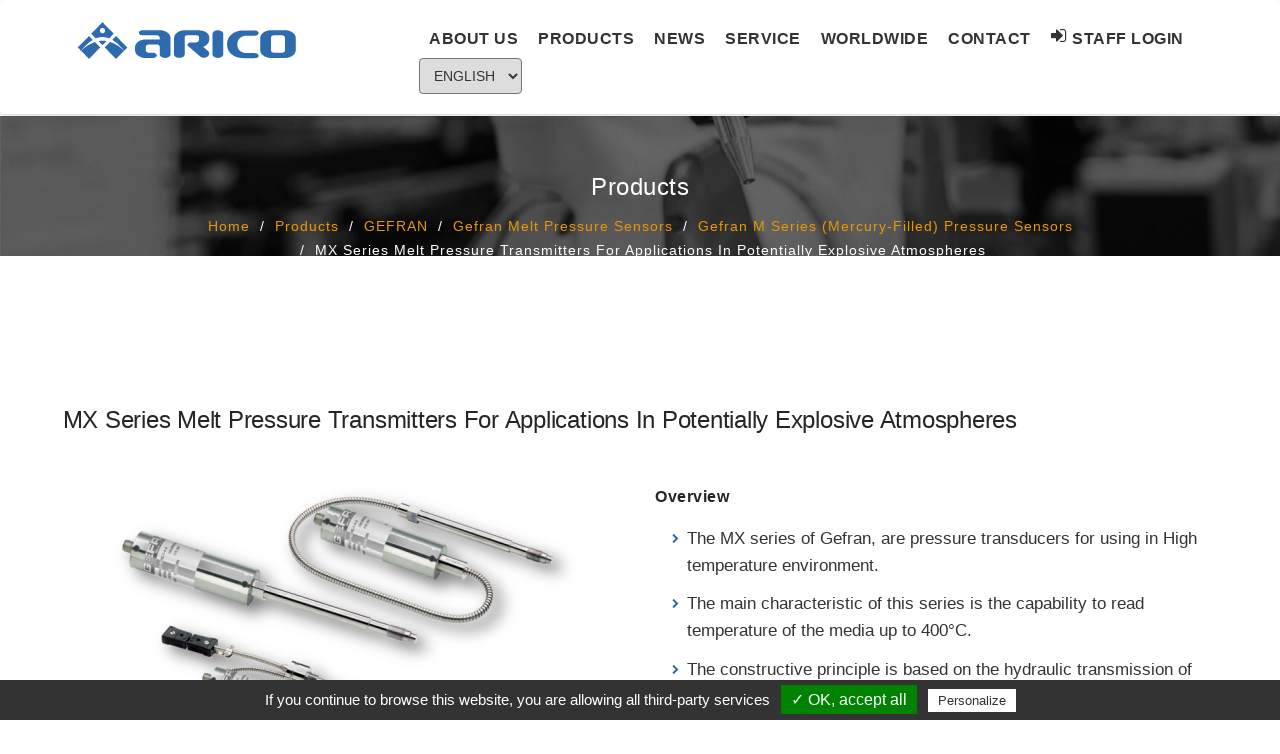

--- FILE ---
content_type: text/html;charset=UTF-8
request_url: https://www.arico.com.tw/en/products_i_MX-series-Melt-pressure-transmitters-for-applications-in-potentially-explosive-atmospheres.html
body_size: 7310
content:
<!DOCTYPE html>
<html lang="en">
	<head>
		<!--
<script>
  (function(i,s,o,g,r,a,m){i['GoogleAnalyticsObject']=r;i[r]=i[r]||function(){
  (i[r].q=i[r].q||[]).push(arguments)},i[r].l=1*new Date();a=s.createElement(o),
  m=s.getElementsByTagName(o)[0];a.async=1;a.src=g;m.parentNode.insertBefore(a,m)
  })(window,document,'script','//www.google-analytics.com/analytics.js','ga');

  ga('create', 'UA-3565288-1', 'arico.com.tw');
  ga('send', 'pageview');

</script>
-->
<script src="../js/tarteaucitron/tarteaucitron.js?m62lfq7agt"></script>
<script type="text/javascript">
tarteaucitron.init({
	"hashtag": "#tarteaucitron", /* Automatically open the panel with the hashtag */
	"highPrivacy": false, /* disabling the auto consent feature on navigation? */
	"orientation": "bottom", /* the big banner should be on 'top' or 'bottom'? */
	"adblocker": false, /* Display a message if an adblocker is detected */
	"showAlertSmall": true, /* show the small banner on bottom right? */
	"cookieslist": false, /* Display the list of cookies installed ? */
	"removeCredit": false /* remove the credit link? */
});
</script>

<script type="text/javascript">
	tarteaucitron.user.googletagmanagerId = 'GTM-PTQS477';
	(tarteaucitron.job = tarteaucitron.job || []).push('googletagmanager');
</script>		<meta charset="utf-8">
		<meta http-equiv="X-UA-Compatible" content="IE=edge">
		<meta name="viewport" content="width=device-width, initial-scale=1">
		<meta name="author" content="M_Adnan">
		<title>Melt Pressure Transmitter MX - ARICO </title>

<meta name="description" content="The Melt Pressure Transmitter MX are pressure transmitters, without transmission fluid, for using in High temperature environment.">

<meta name="keywords" content="Melt Pressure Transmitter MX">		<link rel="icon" type="image/png" sizes="16x16" href="../images/favicon.ico">
		<link rel="stylesheet" href="../css/bootstrap.min.css?3zpn7qkdt0" type="text/css" />
		<link rel="stylesheet" href="../css/font-awesome.min.css?cesi00jmun" type="text/css" />
		<link rel="stylesheet" href="../css/ionicons.min.css?nfff9xdf2h" type="text/css" />
		<link rel="stylesheet" href="../css/main.min.css?pzhwu7ctqt" type="text/css" />
		<link rel="stylesheet" href="../css/style.min.css?ohvv6bao00" type="text/css" />
		<link rel="stylesheet" href="../css/responsive.css?y3iw5fnr9a" type="text/css" />
		<link rel="stylesheet" href="../css/for-seo.css" type="text/css" />
		<!-- <link rel="stylesheet" href="../css/responsive.min.css?20cz3di4i8" type="text/css" /> -->
		<link rel="stylesheet" href="../css/colorbox.min.css?sxj03mnomh" type="text/css" />
		<link rel="stylesheet" href="https://fonts.googleapis.com/css?family=Raleway:400,600,800,200,500" type="text/css" />
		<link rel="stylesheet" href="https://fonts.googleapis.com/css?family=Open+Sans:400,600italic,400italic,300,300italic,600,700,700italic,800,800italic" type="text/css" />
		<link rel="stylesheet" href="https://fonts.googleapis.com/css?family=Libre+Baskerville:400italic,400,700" type="text/css" />
		<link rel="stylesheet" href="../css/colors/default.css?rkd5v6y7nj" type="text/css" />

		<link rel="stylesheet" href="../css/menu_en.min.css?ifdwuld7tv" type="text/css" />



		<!-- HTML5 Shim and Respond.js IE8 support of HTML5 elements and media queries -->
		<!-- WARNING: Respond.js doesn't work if you view the page via file:// -->
		<!--[if lt IE 9]>
		<script src="https://oss.maxcdn.com/html5shiv/3.7.2/html5shiv.min.js"></script>
		<script src="https://oss.maxcdn.com/respond/1.4.2/respond.min.js"></script>
		<![endif]-->
	</head>
	<body>
		<div id="wrap">

			<header>

	<div id="seo"></div>

    <nav class="navbar">

        <div class="sticky">

            <div class="container menu">

                <div class="col-md-3 col-xs-4 pl-0 pc-logo">

                    <div class="arico-logo"><a href="index.html" title="ARICO TECHNOLOGY CO., LTD."><img src="../images/logo-head.svg?zei01hi4wu" alt="ARICO TECHNOLOGY CO., LTD." width="90%"></a></div>

                </div>

                <div class="col-md-9 col-xs-12 pl-0">

                    <div class="col-xs-6 mobile-logo pl-0">

                        <div class=""><a href="index.html" title="ARICO TECHNOLOGY CO., LTD."><img src="../images/logo-head.svg?mk4sdywqwo" alt="ARICO TECHNOLOGY CO., LTD." width="100%"></a></div>

                    </div>

                    <select class="lan-nav mobile" onchange="location = this.value;">

                        <option value="../en/products_i_MX-series-Melt-pressure-transmitters-for-applications-in-potentially-explosive-atmospheres.html" selected >English</option><option value="../tw/products_i_MX-series-Melt-pressure-transmitters-for-applications-in-potentially-explosive-atmospheres.html"  >繁體中文</option><option value="../cn/products_i_MX-series-Melt-pressure-transmitters-for-applications-in-potentially-explosive-atmospheres.html"  >简体中文</option>
                    </select>

                    <ul class="nav ownmenu">

                        <li>

                            <a href="about.html" title="About us">

                                About us
                            </a>

                        </li>

                        <li>

                            <a href="products.html" title="Products">

                                Products
                            </a>

                            <ul class="dropdown">

                         
                                    <li>

                                        <a href="products_sub_F01.html" title="ARICO Products">

                                            ARICO Products
                                        </a>

                                    </li>

                                    
                                    <li>

                                        <a href="products_sub_F03.html" title="GEFRAN">

                                            Agent Products - GEFRAN
                                        </a>

                                    </li>

                                    
                                    <li>

                                        <a href="products_sub_F04.html" title="ITALCOPPIE">

                                            Agent Products - ITALCOPPIE
                                        </a>

                                    </li>

                                    
                                    <li>

                                        <a href="products_sub_F05.html" title="WFPLASTIC">

                                            Agent Products - WFPLASTIC
                                        </a>

                                    </li>

                                    
                                    <li>

                                        <a href="products_sub_F06.html" title="NOLDEN">

                                            Agent Products - NOLDEN
                                        </a>

                                    </li>

                                    
                                    <li>

                                        <a href="products_sub_F07.html" title="ANUPAM">

                                            Agent Products - ANUPAM
                                        </a>

                                    </li>

                                    
                                    <li>

                                        <a href="products_sub_F08.html" title="PHP">

                                            Agent Products - PHP
                                        </a>

                                    </li>

                                    
                            </ul>

                        </li>

                        <li>

                            <a href="news.html" title="News">

                                News
                            </a>

                        </li>

                        <li>

                            <a href="service.html" title="Service">

                                Service
                            </a>

                            <ul class="dropdown">

                        


                                    <li>

                                        <a href="download_D01.html" title="E-catalog Download">

                                            E-catalog Download
                                        </a>

                                    </li>

                                    


                                    <li>

                                        <a href="download_D02.html" title="Operation Manual Download">

                                            Operation Manual Download
                                        </a>

                                    </li>

                                    


                                    <li>

                                        <a href="download_D03.html" title="Program Editor Download (For specific customers only (e.g., OEMs).)">

                                            Program Editor Download (For specific customers only (e.g., OEMs).)
                                        </a>

                                    </li>

                                    


                                    <li>

                                        <a href="download_D04.html" title="Certificate">

                                            Certificate
                                        </a>

                                    </li>

                                    
                                            <li>

                                                <a href="solutions.html" title="Product Solutions">

                                                    Product Solutions
                                                </a>

                                            </li>

                         
                                                <li>

                                                    <a href="warranty.html" title="Warranty Terms">

                                                        Warranty Terms
                                                    </a>

                                                </li>

                         
                                                    <li>

                                                        <a href="standard.html" title="Standard Warranty Period">

                                                            Standard Warranty Period
                                                        </a>

                                                    </li>

                            </ul>

                        </li>

                        <li>

                            <a href="worldwide.html" title="Worldwide">

                                Worldwide
                            </a>

                        </li>

                        <li>

                            <a href="contact.html" title="Contact">

                                Contact
                            </a>

                        </li>
                     
                        


                            <li> <a href="../en/login.html" title="Login" class="videoplay"><i class="fa fa-sign-in line-h-none"></i> Staff Login</a></li>

                            <li>
                            
                            <li>
                                <select class="lan-nav" onchange="location = this.value;">

                            <option value="../en/products_i_MX-series-Melt-pressure-transmitters-for-applications-in-potentially-explosive-atmospheres.html" selected >English</option><option value="../tw/products_i_MX-series-Melt-pressure-transmitters-for-applications-in-potentially-explosive-atmospheres.html"  >繁體中文</option><option value="../cn/products_i_MX-series-Melt-pressure-transmitters-for-applications-in-potentially-explosive-atmospheres.html"  >简体中文</option>
                            </select>
                            </li>

                                
                            
                    </ul>

                </div>





            </div>

        </div>

    </nav>

</header>

						<section class="sub-bnr bnr-2" data-stellar-background-ratio="0.5" style="background: url(../UserFiles/banner/B10_bg.jpg?1h1txzv6fh) no-repeat; background-size: cover;">
				<div class="position-center-center">
					<div class="container">
						<div class="page-title">Products</div>

						<ol class="breadcrumb">
							<li><a href="index.html" title="Home">Home</a></li>
							<li><a href="products.html" title="Products">Products</a></li>
							<li><a href="products_sub_F03.html" title="GEFRAN">GEFRAN</a></li>
							<li><a href="products_sub2_S13.html" title="Gefran Melt Pressure Sensors">Gefran Melt Pressure Sensors</a></li>
							<li><a href="products_sub3_T0028.html" title="Gefran M Series (Mercury-filled) Pressure Sensors">Gefran M Series (Mercury-filled) Pressure Sensors</a></li>							<li class="active">MX series Melt pressure transmitters for applications in potentially explosive atmospheres</li>
						</ol>
					</div>
				</div>
			</section>


			<div id="content">


				<section class="shop shop-single padding-top-70 padding-bottom-70">
					<div class="container">
						<div class="row">
							<div class="col-md-12">
								<h1 class="font-normal margin-bottom-30 tag4"><strong><em>MX series Melt pressure transmitters for applications in potentially explosive atmospheres</em></strong></h1>
								<div class="row">
									<div class="col-md-6">
                                        <div id="slider" class="flexslider">
                                            <ul class="slides">
                                                <li data-toggle="modal" data-target="#myModal"> <a href="#myGallery" data-slide-to="0" title="MX series Melt pressure transmitters for applications in potentially explosive atmospheres"><img src="../includes/thumb.php?src=../UserFiles/upload/pd/U2017050200024.png&size=563x" alt="MX series Melt pressure transmitters for applications in potentially explosive atmospheres"></a> </li>                                            </ul>
                                        </div>
                                        								    </div>
<style>
    /*.modal {*/
        /*max-height: calc(100vh - 200px);*/
        /*overflow-y: auto;*/
    /*}*/
    /*.modal-ku {*/
        /*width: 1120px;*/
    /*}*/
    .carousel-control.left {
        background-image: none;
    }
    .carousel-control.right {
        background-image: none;
    }
</style>
                                    <!--begin modal window-->
                                    <div class="modal fade" id="myModal" style="top: 85px;">
                                        <div class="modal-dialog modal-lg" >
                                            <div class="modal-content">
                                                <div class="modal-header" style="height: 45px;">
<!--                                                    <div class="pull-left">My Gallery Title</div>-->
                                                    <button type="button" class="close" data-dismiss="modal" title="Close"> <span class="glyphicon glyphicon-remove"></span></button>
                                                </div>
                                                <div class="modal-body">

                                                    <!--CAROUSEL CODE GOES HERE-->
                                                    <!--begin carousel-->
                                                    <div id="myGallery" class="carousel slide" data-interval="false">
                                                        <div class="carousel-inner">
                                                           <div class="item active"> <img src="../UserFiles/upload/pd/U2017050200024.png?t4i5bbd157" alt="item0"></div>                                                        </div><!--end carousel-inner-->
                                                        <!--Begin Previous and Next buttons-->
                                                        <a class="left carousel-control" href="#myGallery" role="button" data-slide="prev"> <span class="glyphicon glyphicon-chevron-left"></span></a>
                                                        <a class="right carousel-control" href="#myGallery" role="button" data-slide="next"> <span class="glyphicon glyphicon-chevron-right"></span></a>
                                                    </div><!--end carousel-->
                                                </div><!--end modal-body-->
<!--                                                <div class="modal-footer">-->
<!--                                                    <div class="pull-left">-->
<!--                                                    </div>-->
<!--                                                    <button class="btn-sm close" type="button" data-dismiss="modal"><span class="glyphicon glyphicon-remove"></span></button>-->
<!--                                                </div>--><!--end modal-footer-->
                                            </div><!--end modal-content-->
                                        </div><!--end modal-dialoge-->
                                    </div><!--end myModal-->

                                    <div class="col-md-6">
                                        <p>
                                            <h2 class="tag6">Overview</h2>
                                            <div class="stars"> <span>  </span> </div>
                                            <ul class="cate result">
                                                <ul>
	<li>
		The MX series of Gefran, are pressure transducers for using in High temperature environment.
	</li>
	<li>
		The main characteristic of this series is the capability to read temperature of the media up to 400°C.
	</li>
	<li>
		The constructive principle is based on the hydraulic transmission of the pressure.
	</li>
	<li>
		The fluid-filled system assures the temperature stability.
	</li>
	<li>
		The physical measure is transformed in a electrical mea-sure by means the strain-gauge technology.
	</li>
</ul>                                            </ul>
                                        </p>
                                        <a href="products_model_save_all_P2017050200092.html" class="btn-inq btn-2 btn-sm">+ Add to Inquiry<i class="fa fa-caret-right"></i></a> </div>
                                    </div>
                                </div>
																<div class="my-tabs style-1 margin-top-40">
									<!-- Nav tabs -->
									<ul class="nav nav-pills">
																				<li role="presentation" class="active"><a href="#tab1" aria-controls="tab1" role="tab" data-toggle="tab">Specifications</a></li>
																				<li role="presentation" ><a href="#tab2" aria-controls="tab2" role="tab" data-toggle="tab">Download</a></li>
																			</ul>


									<div class="tab-content">
										
                                        <div role="tabpanel" class="tab-pane list-style in active" id="tab1">
                                            <ul>
                <li>Pressure ranges: 0-35 to 0-2000 bar / 0-500 to 0-30000 psi 
</li>
<li>Extensimetric measurement principle with Wheatstone bridge 
</li>
<li>Precision: &lt;±0.25% FSO (H); &lt;±0.5% FSO (M) 
</li>
<li>Calibration signal 80% FSO internally generated 
</li>
<li>Completely interchangeable with all existing products 
</li>
<li>Protection level: IP65 (6-pin connector) 
</li>
<li>Standard threading 1/2-20 UNF, M18x1.5, other versions on request 
</li>
<li>Stainless steel diaphragm 15-5 PH with armoloy coating 
</li>
<li>For ranges below 100 bar-1500 psi: 
</li>
<li>17-7 PH corrugated stainless steel diaphragm with TiN (Titanium Nitride) coating 
</li>
<li>Other diaphragm types available on request</li>
              </ul>                                        </div>
                                        

                                                                                <div role="tabpanel" class="tab-pane " id="tab2">
                                            <div class="pd_down">
                                                <div class="side-bar-revenues">
                                                                                                        <h6 class="head"><a data-toggle="collapse" href="#pd_dlist_D01" aria-expanded="false" title="E-catalog Download"> E-catalog Download</a></h6>
                                                    <div class="collapse" id="pd_dlist_D01">
                                                                                                                <div class="row padding-top-20 padding-bottom-20 hover d-blue">
                                                            <div class="col-md-10 col-sm-10 col-xs-8">MX series Melt pressure transmitters for applications in potentially explosive atmospheres</div>
                                                        <div class="col-md-1 col-sm-1 col-xs-2"><a href="https://www.gefran.com/en/download/3063/attachment/en"><span class="down-en" title="">EN</span></a></div></div>                                                    </div>
                                                                                                        <h6 class="head"><a data-toggle="collapse" href="#pd_dlist_D04" aria-expanded="false" title="Certificate"> Certificate</a></h6>
                                                    <div class="collapse" id="pd_dlist_D04">
                                                                                                                <div class="row padding-top-20 padding-bottom-20 hover d-blue">
                                                            <div class="col-md-10 col-sm-10 col-xs-8">MX series Melt pressure transmitters for applications in potentially explosive atmospheres</div>
                                                        <div class="col-md-1 col-sm-1 col-xs-2"><a href="https://www.gefran.com/en/products/133-mx-atex-4-20ma-output"><span class="down-en" title="">EN</span></a></div></div>                                                    </div>
                                                                                                    </div>
                                            </div>
									    </div>
									                                        </div> <!-- end tab contant-->
                                </div><!--                            end my-tabs style-1 margin-top-40-->
                                
                                <!-- related Products -->
                                                                <div class="products margin-top-30">
                                    <h4 class="font-normal">related products</h4>
                                    <div class="row">

                                                                                <div class="col-sm-3">
                                            <article>
                                                <div class="item-img"> <a href="products_i_M3_Series_Mercury_Filled.html" class="tittle" title="M3 Series"><img src="../includes/thumb.php?src=../UserFiles/pd/P2022031100004.jpg&size=246x" alt="M3 Series"></a> </div>
                                                <a href="products_i_M3_Series_Mercury_Filled.html" class="tittle" title="M3 Series">M3 Series</a>
                                            </article>
                                        </div>
                                                                                <div class="col-sm-3">
                                            <article>
                                                <div class="item-img"> <a href="products_i_ME_Series_Mercury_Filled.html" class="tittle" title="ME Series"><img src="../includes/thumb.php?src=../UserFiles/pd/P2022031100005.jpg&size=246x" alt="ME Series"></a> </div>
                                                <a href="products_i_ME_Series_Mercury_Filled.html" class="tittle" title="ME Series">ME Series</a>
                                            </article>
                                        </div>
                                                                                <div class="col-sm-3">
                                            <article>
                                                <div class="item-img"> <a href="products_i_MN_Series_Mercury_Filled.html" class="tittle" title="MN Series"><img src="../includes/thumb.php?src=../UserFiles/pd/P2022031100006.jpg&size=246x" alt="MN Series"></a> </div>
                                                <a href="products_i_MN_Series_Mercury_Filled.html" class="tittle" title="MN Series">MN Series</a>
                                            </article>
                                        </div>
                                                                                <div class="col-sm-3">
                                            <article>
                                                <div class="item-img"> <a href="products_i_M5-Mechanical-Melt-Pressure-Gauge.html" class="tittle" title="M5 Series"><img src="../includes/thumb.php?src=../UserFiles/pd/P2017050200087.jpg&size=246x" alt="M5 Series"></a> </div>
                                                <a href="products_i_M5-Mechanical-Melt-Pressure-Gauge.html" class="tittle" title="M5 Series">M5 Series</a>
                                            </article>
                                        </div>
                                                                                <div class="col-sm-3">
                                            <article>
                                                <div class="item-img"> <a href="products_i_M6_Series_Digital_Melt_Pressure_Gauge_4-20_mA_Retransmission.html" class="tittle" title="M6 Series"><img src="../includes/thumb.php?src=../UserFiles/pd/P2017050200088.jpg&size=246x" alt="M6 Series"></a> </div>
                                                <a href="products_i_M6_Series_Digital_Melt_Pressure_Gauge_4-20_mA_Retransmission.html" class="tittle" title="M6 Series">M6 Series</a>
                                            </article>
                                        </div>
                                                                                <div class="col-sm-3">
                                            <article>
                                                <div class="item-img"> <a href="products_i_MD-series-Melt-pressure-transducers-DP404-CAN-OPEN-digital-output.html" class="tittle" title="MD series Melt pressure transducers-DP404 CAN OPEN digital output"><img src="../includes/thumb.php?src=../UserFiles/pd/P2017050200091.jpg&size=246x" alt="MD series Melt pressure transducers-DP404 CAN OPEN digital output"></a> </div>
                                                <a href="products_i_MD-series-Melt-pressure-transducers-DP404-CAN-OPEN-digital-output.html" class="tittle" title="MD series Melt pressure transducers-DP404 CAN OPEN digital output">MD series Melt pressure transducers-DP404 CAN OPEN digital output</a>
                                            </article>
                                        </div>
                                                                                <div class="col-sm-3">
                                            <article>
                                                <div class="item-img"> <a href="products_i_MX4-series-Flange-stem-mount-melt-pressure-transmitters-for-applications-in-potentially-explosive-atmospheres.html" class="tittle" title="MX4 series Flange stem mount melt pressure transmitters for applications in potentially explosive at"><img src="../includes/thumb.php?src=../UserFiles/pd/P2017050200093.jpg&size=246x" alt="MX4 series Flange stem mount melt pressure transmitters for applications in potentially explosive at"></a> </div>
                                                <a href="products_i_MX4-series-Flange-stem-mount-melt-pressure-transmitters-for-applications-in-potentially-explosive-atmospheres.html" class="tittle" title="MX4 series Flange stem mount melt pressure transmitters for applications in potentially explosive at">MX4 series Flange stem mount melt pressure transmitters for applications in potentially explosive at</a>
                                            </article>
                                        </div>
                                                                            </div>
                                </div>
                                						</div>
					</div>
				</div>
			</section>
		</div>

		<style>
  
.icon_Skype a{
  display: block;
  margin:0 5px;
}
.icon_Skype{
  float: left;
  width: 100%;
  margin:0px;
  padding:10px 0;
}
.icon_Skype ul{
  padding:0;
  margin:0;
}
.icon_Skype li{
  display: inline-block;
}
footer .about-foot{
  float: left;
  width: 100%;
}
footer .about-foot .foot-li{
	display: flex;
}
</style>

  <footer>

    <div class="container">

      <div class="row">

        <div class="col-md-3 col-sm-4 col-xs-12">

			<div class="foot-logo">

        
        <img src="../UserFiles/banner/B01_bg.png?xkbd1g5m2r" alt="ARICO TECHNOLOGY CO., LTD.">

			</div>
      <div class="icon_Skype">
        <ul>
             <li><a href="https://line.me/R/ti/p/%40jve3803r" target="_blank"  ><img src="../images/line-brands.svg?yjeu13lqiy" width="30" alt=""></a></li>
       <li><a href="https://www.youtube.com/channel/UCy5viVBW8obnOJb3SNHIFVg" target="_blank"  ><img src="../images/youtube-icon.png" width="30" alt=""></a></li>
     </ul>
      </div>

		</div>



        <div class="col-md-5 col-sm-5 col-xs-12">

          <div class="about-foot">

            <ul>

              <li class="foot-li">

                <p><i class="fa fa-map-marker"></i> 8F., No.1, Alley 1, Lane 235, Baoqiao Rd., Xindian Dist., New Taipei City 231028, Taiwan</p>

              </li>

              <li class="foot-li">

                <p><i class="fa fa-phone"></i> 886-2-29101266</p>
                <p><i class="fa fa-fax"></i> 886-2-29159434</p>

              </li>
              <li class="foot-li">

                <p><i class="fa fa-phone"></i> 886-4-22917011</p>
                <p><i class="fa fa-fax"></i> 886-4-22924021</p>

              </li>
              <li class="foot-li">

                <p><i class="fa fa-phone"></i> 886-6-253-9940</p>
                <p><i class="fa fa-fax" style="	margin-left: 4px;"></i> 886-6-2539945</p>

              </li>

              <li class="foot-li">

                <p><i class="fa fa-envelope"></i> <a href="contact.html" title="info@arico.com.tw">info@arico.com.tw</a></p>

              </li>

            </ul>

          </div>

        </div>

                


      </div>

    </div>



	<div id="seo"></div>

  </footer>



  <div class="rights">

    <div class="container">

      <div class="row">

        <div class="col-md-6 text-center">

          <p> © 2017 <span class="primary-color">ARICO TECHNOLOGY CO., LTD.</span> All rights reserved.</p>
        </div>

        <div class="col-md-6 text-center">

          <a href="http://taiwan.prm-taiwan.com/index.html" target="_blank"> PRM Taiwan</a><a href="http://www.polaris.net.tw/tw/index.html" target="_blank">Design by Polaris</a><a href="sitemap_xml.html"><img src="../images/spacer.png?dgrprye4zi"></a>

        </div>

      </div>

    </div>

  </div>	</div>
</body>
</html>
<script src="../js/loadcss.min.js?muoymy1buc"></script>
		<script src="../js/jquery-1.11.0.min.js?bsz11avcmb"></script>
		<script src="../js/bootstrap.min.js?x8emkilb90"></script>
		<script src="../js/own-menu.js?cnxdgptp23"></script>
		<script src="../js/jquery.isotope.min.js?up8h0hkizi"></script>
		<script src="../js/jquery.flexslider-min.js?xf0f3aao34"></script>
		<script src="../js/jquery.countTo.js?as5sud43ho"></script>
		<script src="../js/owl.carousel.min.js?6d8m55ydhz"></script>
		<script src="../js/jquery.cubeportfolio.min.js?u9dh05izfq"></script>
		<script src="../js/jquery.colio.min.js?65p3mki4zl"></script>
		<script src="../js/main.js?mi1bvanexk"></script>
		<script src="../js/jquery.colorbox.js?n1fp2v3n12"></script>

		<script src="../js/modernizr.js?mubzfuzmtv"></script>
<script>
// The slider being synced must be initialized first
$('#carousel').flexslider({
	animation: "slide",
	controlNav: false,
	animationLoop: true,
	slideshow: false,
	itemWidth: 70,
	itemMargin: 5,
	asNavFor: '#slider'
});



$('#slider').flexslider({
	animation: "slide",
	controlNav: false,
	animationLoop: true,
	slideshow: false,
	sync: "#carousel"
});
</script>
<!-- 控制面板用 -->
<script type="text/javascript">
    // $('#myModal').modal('handleUpdate');
    // $('#myModal').find('.modal-body').css('height', height_body).css('overflow', 'auto');
    // $('#myModal').on('show.bs.modal', function () {
    //     $('.modal .modal-body').css('overflow-y', 'auto');
    //     $('.modal .modal-body').css('max-height', $(window).height() * 0.7);
    // });
$(function(){
    var abgne_li = $("#abgne-tabs .tabs li");

	abgne_li.click(function() {
		var li_count = abgne_li.length;
		var li_num   = $(this).index() + 1;;
		for (var i = 1 ; i <= li_count; i++) {
			abgne_li.removeClass('active');
			$(".c" + i).addClass('hide');
		}
		var tabc = $(".c" + li_num)
		var img  = $("#sb_pic_" + li_num).val();

		tabc.removeClass('hide');
		tabc.children('.showbox').html('<img src="'+img+'" />');
		abgne_li.eq($(this).index()).addClass('active');
	});
	var _default = 0;

	// 當滑鼠點  img 上時
	$('#btns li img').click(function() {
		var li_num   = $(this).index() + 1;;
		var rel_link = $(this).attr('rel');

		if (rel_link != "") {
			// 修改 showbox 中的超連結及圖片
			$(".c" + li_num + " .showbox").html('<img src="'+rel_link+'" />');
		}

	}).click(function(){
		// 如果是點擊到 $link 時則取消連結功能
		return false;
			}).eq(_default).mouseover();
});
</script>

--- FILE ---
content_type: text/css
request_url: https://www.arico.com.tw/css/main.min.css?pzhwu7ctqt
body_size: 27204
content:

@font-face {
	font-family: 'flexslider-icon';
	src: url('../fonts/flexslider-icon.eot');
	src: url('../fonts/flexslider-icon.eot?#iefix') format('embedded-opentype'), url('../fonts/flexslider-icon.woff') format('woff'), url('../fonts/flexslider-icon.ttf') format('truetype'), url('../fonts/flexslider-icon.svg#flexslider-icon') format('svg');
	font-weight: normal;
	font-style: normal;
}

/*=======================================================
			Page Loader
========================================================*/
#loader {
	position: fixed;
	top: 0;
	left: 0;
	height: 100%;
	width: 100%;
	background: rgba(255,255,255,1);
	z-index: 999999;
	opacity: 1;
	text-align: center;
}
.hom-slie {
	position: absolute !important;
}
#preloader6 {
	position: relative;
	width: 42px;
	height: 42px;
	animation: preloader_6 5s infinite linear;
}
#preloader6 span {
	width: 20px;
	height: 20px;
	position: absolute;
	background: red;
	display: block;
	animation: preloader_6_span 1s infinite linear;
}
#preloader6 span:nth-child(1) {
	background: #5a65d1;
}
#preloader6 span:nth-child(2) {
	left: 22px;
	background: #5a65d1;
	animation-delay: .2s;
}
#preloader6 span:nth-child(3) {
	top: 22px;
	background: #5a65d1;
	animation-delay: .4s;
}
#preloader6 span:nth-child(4) {
	top: 22px;
	left: 22px;
	background: #5a65d1;
	animation-delay: .6s;
}
@keyframes preloader_6_span {
 0% {
transform:scale(1);
}
 50% {
transform:scale(0.5);
}
 100% {
transform:scale(1);
}
}
.ownmenu {
	padding: 0;
	margin: 0;
	list-style: none;
}
.ownmenu li {
	display: inline-block;
	float: left;
}
.ownmenu a {
	-o-transition: all .3s linear;
	-webkit-transition: all .3s linear;
	-moz-transition: all .3s linear;
	transition: all .3s linear;
	outline: none;
	z-index: 10;
}
.ownmenu li {
}
.ownmenu ul.dropdown, .ownmenu ul.dropdown li ul.dropdown {
	list-style: none;
	margin: 0;
	padding: 0;
	display: none;
	position: absolute;
	z-index: 99;
	padding-left: 0px;
	width: 250px;
	background: none;
}
.ownmenu ul.dropdown li ul.dropdown {
	left: 100%;
	top: inherit;
	background: #272727;
	border-radius: 0px;
}
.ownmenu ul.dropdown li ul.dropdown:before {
	display: none;
}
header nav .ownmenu ul.dropdown .indicator {
	display: block;
	left: 0px;
	margin-left: 0px;
}
.ownmenu ul.dropdown li {
	clear: both;
	width: 100%;
	text-align: left;
}
.ownmenu ul.dropdown li a {
	width: 100%;
	padding: 12px 24px 12px;
	display: inline-block;
	float: left;
	clear: both;
	text-decoration: none;
	color: #999;
	box-sizing: border-box;
	-moz-box-sizing: border-box;
	-webkit-box-sizing: border-box;
}
.ownmenu ul.dropdown li:hover > a {
	color: #fff;
	background: #1193d4;
}
.ownmenu ul.dropdown li ul.dropdown.left {
	left: auto;
	right: 100%;
}
.ownmenu .indicator {
	position: relative;
	right: 5px;
	font-size: 14px;
	float: right;
}
.ownmenu ul li .indicator {
	font-size: 12px;
	top: 1px;
	left: 10px;
}
.ownmenu ul.dropdown {
	top: 76px;
}
.ownmenu > li > .megamenu {
	top: 54px;
}
.ownmenu > li > .megamenu {
	position: absolute;
	display: none;
	background: #fff;
	width: 25%;
	font-size: 12px;
	color: #999;
	z-index: 99;
	padding: 0 0px;
	-webkit-box-sizing: border-box;
	-moz-box-sizing: border-box;
	box-sizing: border-box;
}
.ownmenu li > .megamenu ul {
	margin: 0px;
	float: left;
	padding: 0;
	display: block;
	position: relative;
	width: 100%;
}
.ownmenu li > .megamenu ul li {
	width: 100%;
	padding: 0px;
}
.ownmenu li > .megamenu ul li.title {
	margin: 0 0 8px;
	padding: 0 0 5px;
	font-size: 14px;
	border-bottom: solid 1px #666;
}
.ownmenu li > .megamenu h5 {
	width: 100%;
	margin: 0;
	padding: 0;
}
.ownmenu li > .megamenu a {
	color: #999;
	text-decoration: none;
	font-size: 12px;
	-webkit-transition: color 0.3s linear;
	-moz-transition: color 0.3s linear;
	-o-transition: color 0.3s linear;
	transition: color 0.3s linear;
}
.ownmenu li > .megamenu a:hover {
	color: #dedede;
}
.ownmenu .megamenu img {
	width: 100%;
	-webkit-transition: border 0.3s linear;
	-moz-transition: border 0.3s linear;
	-o-transition: border 0.3s linear;
	transition: border 0.3s linear;
}
.ownmenu > li.fix-sub > .megamenu, .ownmenu > li.fix-sub > .megamenu.half-width, .ownmenu > li.fix-sub > .dropdown {
}
.ownmenu > li > .megamenu.half-width {
	width: 50%;
}
.ownmenu > li > .megamenu.full-width {
	width: 100%;
	left: 0;
	text-align: left;
}
.ownmenu li > .megamenu form {
	width: 100%;
}
.ownmenu li > .megamenu form input[type="text"], .ownmenu li > .megamenu form textarea {
	padding: 5px;
	color: #999;
	background: #444;
	font-size: 14px;
	border: solid 1px transparent;
	outline: none;
	-webkit-box-sizing: border-box;
	-moz-box-sizing: border-box;
	box-sizing: border-box;
	-webkit-transition: border 0.3s linear;
	-moz-transition: border 0.3s linear;
	-o-transition: border 0.3s linear;
	transition: border 0.3s linear;
}
.ownmenu li > .megamenu form input[type="text"]:focus, .ownmenu li > .megamenu form textarea:focus {
	border-color: #e0e0e0;
}
.ownmenu li > .megamenu form input[type="text"] {
	width: 100%;
	margin-top: 10px;
}
.ownmenu li > .megamenu form textarea {
	width: 100%;
	margin-top: 10px;
}
.ownmenu li > .megamenu form input[type="submit"] {
	width: 25%;
	float: right;
	height: 30px;
	margin-top: 10px;
	border: none;
	cursor: pointer;
	background: #444;
	color: #777;
	-webkit-transition: background 0.3s linear;
	-moz-transition: background 0.3s linear;
	-o-transition: background 0.3s linear;
	transition: background 0.3s linear;
}
.ownmenu li > .megamenu form input[type="submit"]:hover {
	background: #e0e0e0;
	color: #555;
}
.megamenu .row {
}
.ownmenu > li.right {
	float: right;
}
.ownmenu > li.right > .megamenu, .ownmenu > li.right > .megamenu.half-width, .ownmenu > li.right > .dropdown {
	right: 0;
}
.ownmenu > li.jsright {
	float: right;
}
.ownmenu > li.jsright.last > .megamenu, .ownmenu > li.jsright.last > .megamenu.half-width, .ownmenu > li.jsright.last > .dropdown {
	right: 0;
}
.ownmenu > li > a > i {
	line-height: 23px !important;
	margin-right: 6px;
	font-size: 18px;
	float: left;
}
.ownmenu > li.showhide {
	display: none;
	width: 100%;
	height: 50px;
	cursor: pointer;
	color: #999;
}
.ownmenu > li.showhide span.title {
	margin: 15px 0 0 25px;
	float: left;
}
.ownmenu > li.showhide span.icon {
	margin: 17px 20px;
	float: right;
}
.ownmenu > li.showhide .icon em {
	margin-bottom: 3px;
	display: block;
	width: 20px;
	height: 2px;
	background: #999;
}
@media (max-width:767px) {
.ownmenu > li {
	display: block;
	width: 100%;
	box-sizing: border-box;
	-moz-box-sizing: border-box;
	-webkit-box-sizing: border-box;
}
.ownmenu > li > a {
	padding: 15px 25px;
}
.ownmenu a {
	width: 100%;
	box-sizing: border-box;
	-moz-box-sizing: border-box;
	-webkit-box-sizing: border-box;
}
.ownmenu ul.dropdown, .ownmenu ul.dropdown li ul.dropdown {
	width: 100% !important;
	left: 0;
	position: static !important;
	border: none;
	box-sizing: border-box;
	-moz-box-sizing: border-box;
	-webkit-box-sizing: border-box;
	float: left;
}
.ownmenu ul.dropdown li {
	border: none;
}
.ownmenu ul.dropdown > li > a {
	padding-left: 40px !important;
}
.ownmenu > li > .megamenu {
	width: 100% !important;
	position: static;
	border-top: none;
}
.ownmenu > li > ul.dropdown > li > ul.dropdown > li > a {
	padding-left: 60px !important;
}
.ownmenu > li > ul.dropdown > li > ul.dropdown > li > ul.dropdown > li > a {
	padding-left: 80px !important;
}
}
/* Colio - Black Theme
================================================== */
.colio-theme-black .colio-close span {
	display: inline-block;
	width: 24px;
	height: 24px;
	text-indent: -9999px;
}
.colio-theme-black .colio-close {
	position: absolute;
	top: 30px;
	right: 30px;
}
.colio-theme-black .colio-close:before {
	content: "x";
	position: absolute;
	color: #fff;
	height: 34px;
	width: 34px;
	display: inline-block;
	background: #1193d4;
	font-style: normal;
	text-align: center;
	line-height: 32px;
}
.colio-theme-black .colio-close:hover {
	opacity: 0.8;
}
/* colio navigation */

.colio-theme-black .colio-navigation span {
	display: inline-block;
	width: 24px;
	height: 24px;
	text-indent: -9999px;
}
.colio-theme-black .colio-navigation {
	position: absolute;
	top: 60px;
	left: 60px;
}
.colio-theme-black .colio-navigation a {
	float: left;
	padding: 5px;
	margin-right: 5px;
	background: #1193d4;
	-webkit-transition: background .1s;
	-moz-transition: background .1s;
	-o-transition: background .1s;
	transition: background .1s;
}
.colio-theme-black .colio-navigation a:hover {
	background: #555;
}
.colio-theme-black .colio-prev span {
	background: url(../images/controls.png) no-repeat 0 0;
}
.colio-theme-black .colio-next span {
	background: url(../images/controls.png) no-repeat -24px 0;
}
.colio-theme-black .colio-no-prev, .colio-theme-black .colio-no-next {
	background: #555!important;
}
.colio-theme-black {
	color: #999;
}
.colio-theme-black h3 {
	padding: 0;
	margin: 0 0 35px 100px;
	color: #ccc;
}
.colio-theme-black a, .colio-theme-black a:visited {
}
.colio-theme-black a:hover {
}
.colio-theme-black a.visit-link {
	display: inline-block;
	padding: 5px 15px;
	border: 2px solid #ccc;
	text-decoration: none;
	text-transform: uppercase;
	font-weight: bold;
	font-style: normal;
	line-height: 21px;
	font-size: 12px;
	letter-spacing: 0.05px;
}
/* photo feed */

.colio-theme-black .feed {
	margin: 0;
	list-style: none;
}
.colio-theme-black .feed li {
	float: left;
	margin: 0 5px 5px 0;
	width: 130px;
	height: 130px;
	overflow: hidden;
	background: #ff5452 url(images/plus.png) no-repeat center;
}
.colio-theme-black .feed img {
	height: 100%;
	width: auto;
	vertical-align: top;
	-webkit-transition: opacity .2s;
	-moz-transition: opacity .2s;
	-o-transition: opacity .2s;
	transition: opacity .2s;
}
.colio-theme-black .feed li:hover img {
	opacity: 0.2;
}
/* social icons */

.colio-theme-black .social {
	width: 100%;
	margin-bottom: 21px;
	overflow: hidden;
}
.colio-theme-black .social li {
	float: left;
	margin: 0 7px 0 0;
}
.colio-theme-black .social a {
	display: inline-block;
	width: 24px;
	height: 24px;
	text-indent: -9999px;
	opacity: 0.8;
	border-radius: 12px;
	-moz-border-radius: 12px;
	background-size: 24px 24px !important;
}
.colio-theme-black .social a:hover {
	opacity: 1;
	-webkit-transition: opacity .2s;
	-moz-transition: opacity .2s;
	-o-transition: opacity .2s;
	transition: opacity .2s;
}
.colio-theme-black .social .delicious {
	background: url(images/social/delicious.png) no-repeat center;
}
.colio-theme-black .social .digg {
	background: url(images/social/digg.png) no-repeat center;
}
.colio-theme-black .social .dribble {
	background: url(images/social/dribble.png) no-repeat center;
}
.colio-theme-black .social .ember {
	background: url(images/social/ember.png) no-repeat center;
}
.colio-theme-black .social .facebook {
	background: url(images/social/facebook.png) no-repeat center;
}
.colio-theme-black .social .flickr {
	background: url(images/social/flickr.png) no-repeat center;
}
.colio-theme-black .social .forrst {
	background: url(images/social/forrst.png) no-repeat center;
}
.colio-theme-black .social .google {
	background: url(images/social/google.png) no-repeat center;
}
.colio-theme-black .social .last_fm {
	background: url(images/social/last_fm.png) no-repeat center;
}
.colio-theme-black .social .linkedin {
	background: url(images/social/linkedin.png) no-repeat center;
}
.colio-theme-black .social .my_space {
	background: url(images/social/my_space.png) no-repeat center;
}
.colio-theme-black .social .quora {
	background: url(images/social/quora.png) no-repeat center;
}
.colio-theme-black .social .rss {
	background: url(images/social/rss.png) no-repeat center;
}
.colio-theme-black .social .sharethis {
	background: url(images/social/sharethis.png) no-repeat center;
}
.colio-theme-black .social .skype {
	background: url(images/social/skype.png) no-repeat center;
}
.colio-theme-black .social .stumbleupon {
	background: url(images/social/stumbleupon.png) no-repeat center;
}
.colio-theme-black .social .tumblr {
	background: url(images/social/tumblr.png) no-repeat center;
}
.colio-theme-black .social .twitter {
	background: url(images/social/twitter.png) no-repeat center;
}
.colio-theme-black .social .vimeo {
	background: url(images/social/vimeo.png) no-repeat center;
}
.colio-theme-black .social .youtube {
	background: url(images/social/you_tube.png) no-repeat center;
}


/* Retina
================================================== */

@media only screen and (-webkit-min-device-pixel-ratio: 1.5) {
.colio-theme-black .colio-prev span {
	background: url(images/controls@2x.png) no-repeat 0 0;
	background-size: 72px 24px;
}
.colio-theme-black .colio-next span {
	background: url(images/controls@2x.png) no-repeat -24px 0;
	background-size: 72px 24px;
}
.colio-theme-black .colio-close span {
	background: url(images/controls@2x.png) no-repeat -48px 0;
	background-size: 72px 24px;
}
}


/* Media queries
================================================== */

/* Smaller than standard 960 (devices and browsers) */
@media only screen and (max-width: 959px) {
}

/* Tablet Portrait size to standard 960 (devices and browsers) */
@media only screen and (min-width: 768px) and (max-width: 959px) {
}

/* All Mobile Sizes (devices and browser) */
@media only screen and (max-width: 767px) {
.colio-theme-black .main, .colio-theme-black .side {
	clear: both;
	width: 100%;
	padding: 0;
	margin-bottom: 40px;
}
.colio-theme-black .side {
	margin-bottom: 0;
}
.colio-theme-black .colio-navigation {
	left: 40px;
	top: 40px;
}
.colio-theme-black .main h3 {
	float: none;
	margin: 60px 0 20px;
	text-align: left;
}
}

/* Mobile Landscape Size to Tablet Portrait (devices and browsers) */
@media only screen and (min-width: 480px) and (max-width: 767px) {
}

/* Mobile Portrait Size to Mobile Landscape Size (devices and browsers) */
@media only screen and (max-width: 479px) {
.colio-theme-black .colio-container {
	padding: 30px;
}
.colio-theme-black .colio-navigation {
	left: 30px;
	top: 30px;
}
.colio-theme-black .feed li {
	width: 115px;
	height: 115px;
}
}
.checkbox {
}
.checkbox label {
	display: inline-block;
	vertical-align: middle;
	position: relative;
	padding-left: 25px;
	line-height: 19px;
}
.checkbox label::before {
	content: "";
	display: inline-block;
	position: absolute;
	width: 17px;
	height: 17px;
	left: 0;
	margin-left: -20px;
	border: 1px solid #272727;
	border-radius: 0px;
	background-color: #fff;
	-webkit-transition: border 0.15s ease-in-out, color 0.15s ease-in-out;
	-o-transition: border 0.15s ease-in-out, color 0.15s ease-in-out;
	transition: border 0.15s ease-in-out, color 0.15s ease-in-out;
}
.checkbox label::after {
	display: inline-block;
	position: absolute;
	width: 16px;
	height: 16px;
	left: 0;
	top: 0;
	margin-left: 0px;
	padding-left: 3px;
	padding-top: 1px;
	font-size: 11px;
	color: #555555;
	line-height: 15px;
}
.checkbox input[type="checkbox"], .checkbox input[type="radio"] {
	opacity: 0;
	z-index: 1;
}
.checkbox input[type="checkbox"]:focus + label::before, .checkbox input[type="radio"]:focus + label::before {
	outline: thin dotted;
	outline: 5px auto -webkit-focus-ring-color;
	outline-offset: -2px;
}
.checkbox input[type="checkbox"]:checked + label::after, .checkbox input[type="radio"]:checked + label::after {
	font-family: "FontAwesome";
	content: "\f00c";
}
.checkbox input[type="checkbox"]:disabled + label, .checkbox input[type="radio"]:disabled + label {
	opacity: 0.65;
}
.checkbox input[type="checkbox"]:disabled + label::before, .checkbox input[type="radio"]:disabled + label::before {
	background-color: #eeeeee;
	cursor: not-allowed;
}
.checkbox.checkbox-circle label::before {
	border-radius: 50%;
}
.checkbox.checkbox-inline {
	margin-top: 0;
}
.checkbox-primary input[type="checkbox"]:checked + label::before, .checkbox-primary input[type="radio"]:checked + label::before {
	background-color: #337ab7;
	border-color: #337ab7;
}
.checkbox-primary input[type="checkbox"]:checked + label::after, .checkbox-primary input[type="radio"]:checked + label::after {
	color: #fff;
}
.checkbox-danger input[type="checkbox"]:checked + label::before, .checkbox-danger input[type="radio"]:checked + label::before {
	background-color: #d9534f;
	border-color: #d9534f;
}
.checkbox-danger input[type="checkbox"]:checked + label::after, .checkbox-danger input[type="radio"]:checked + label::after {
	color: #fff;
}
.checkbox-info input[type="checkbox"]:checked + label::before, .checkbox-info input[type="radio"]:checked + label::before {
	background-color: #5bc0de;
	border-color: #5bc0de;
}
.checkbox-info input[type="checkbox"]:checked + label::after, .checkbox-info input[type="radio"]:checked + label::after {
	color: #fff;
}
.checkbox-warning input[type="checkbox"]:checked + label::before, .checkbox-warning input[type="radio"]:checked + label::before {
	background-color: #f0ad4e;
	border-color: #f0ad4e;
}
.checkbox-warning input[type="checkbox"]:checked + label::after, .checkbox-warning input[type="radio"]:checked + label::after {
	color: #fff;
}
.checkbox-success input[type="checkbox"]:checked + label::before, .checkbox-success input[type="radio"]:checked + label::before {
	background-color: #5cb85c;
	border-color: #5cb85c;
}
.checkbox-success input[type="checkbox"]:checked + label::after, .checkbox-success input[type="radio"]:checked + label::after {
	color: #fff;
}
.radio {
	padding-left: 20px;
}
.radio label {
	display: inline-block;
	vertical-align: middle;
	position: relative;
	padding-left: 5px;
}
.radio label::before {
	content: "";
	display: inline-block;
	position: absolute;
	width: 17px;
	height: 17px;
	left: 0;
	margin-left: -20px;
	border: 1px solid #cccccc;
	border-radius: 50%;
	background-color: #fff;
	-webkit-transition: border 0.15s ease-in-out;
	-o-transition: border 0.15s ease-in-out;
	transition: border 0.15s ease-in-out;
}
.radio label::after {
	display: inline-block;
	position: absolute;
	content: " ";
	width: 11px;
	height: 11px;
	left: 3px;
	top: 3px;
	margin-left: -20px;
	border-radius: 50%;
	background-color: #555555;
	-webkit-transform: scale(0, 0);
	-ms-transform: scale(0, 0);
	-o-transform: scale(0, 0);
	transform: scale(0, 0);
	-webkit-transition: -webkit-transform 0.1s cubic-bezier(0.8, -0.33, 0.2, 1.33);
	-moz-transition: -moz-transform 0.1s cubic-bezier(0.8, -0.33, 0.2, 1.33);
	-o-transition: -o-transform 0.1s cubic-bezier(0.8, -0.33, 0.2, 1.33);
	transition: transform 0.1s cubic-bezier(0.8, -0.33, 0.2, 1.33);
}
.radio input[type="radio"] {
	opacity: 0;
	z-index: 1;
}
.radio input[type="radio"]:focus + label::before {
	outline: thin dotted;
	outline: 5px auto -webkit-focus-ring-color;
	outline-offset: -2px;
}
.radio input[type="radio"]:checked + label::after {
	-webkit-transform: scale(1, 1);
	-ms-transform: scale(1, 1);
	-o-transform: scale(1, 1);
	transform: scale(1, 1);
}
.radio input[type="radio"]:disabled + label {
	opacity: 0.65;
}
.radio input[type="radio"]:disabled + label::before {
	cursor: not-allowed;
}
.radio.radio-inline {
	margin-top: 0;
}
.radio-primary input[type="radio"] + label::after {
	background-color: #337ab7;
}
.radio-primary input[type="radio"]:checked + label::before {
	border-color: #337ab7;
}
.radio-primary input[type="radio"]:checked + label::after {
	background-color: #337ab7;
}
.radio-danger input[type="radio"] + label::after {
	background-color: #d9534f;
}
.radio-danger input[type="radio"]:checked + label::before {
	border-color: #d9534f;
}
.radio-danger input[type="radio"]:checked + label::after {
	background-color: #d9534f;
}
.radio-info input[type="radio"] + label::after {
	background-color: #5bc0de;
}
.radio-info input[type="radio"]:checked + label::before {
	border-color: #5bc0de;
}
.radio-info input[type="radio"]:checked + label::after {
	background-color: #5bc0de;
}
.radio-warning input[type="radio"] + label::after {
	background-color: #f0ad4e;
}
.radio-warning input[type="radio"]:checked + label::before {
	border-color: #f0ad4e;
}
.radio-warning input[type="radio"]:checked + label::after {
	background-color: #f0ad4e;
}
.radio-success input[type="radio"] + label::after {
	background-color: #5cb85c;
}
.radio-success input[type="radio"]:checked + label::before {
	border-color: #5cb85c;
}
.radio-success input[type="radio"]:checked + label::after {
	background-color: #5cb85c;
}
input[type="checkbox"].styled:checked + label:after, input[type="radio"].styled:checked + label:after {
	font-family: 'FontAwesome';
	content: "\f00c";
}
input[type="checkbox"] .styled:checked + label::before, input[type="radio"] .styled:checked + label::before {
	color: #fff;
}
input[type="checkbox"] .styled:checked + label::after, input[type="radio"] .styled:checked + label::after {
	color: #fff;
}
.owl-carousel .animated {
	-webkit-animation-duration: 1000ms;
	animation-duration: 1000ms;
	-webkit-animation-fill-mode: both;
	animation-fill-mode: both;
}
.owl-carousel .owl-animated-in {
	z-index: 0;
}
.owl-carousel .owl-animated-out {
	z-index: 1;
}
.owl-carousel .fadeOut {
	-webkit-animation-name: fadeOut;
	animation-name: fadeOut;
}
@-webkit-keyframes fadeOut {
0% {
opacity:1;
}
100% {
opacity:0;
}
}
@keyframes fadeOut {
0% {
opacity:1;
}
100% {
opacity:0;
}
}
.owl-height {
	-webkit-transition: height 500ms ease-in-out;
	-moz-transition: height 500ms ease-in-out;
	-ms-transition: height 500ms ease-in-out;
	-o-transition: height 500ms ease-in-out;
	transition: height 500ms ease-in-out;
}
.owl-carousel {
	display: none;
	width: 100%;
	-webkit-tap-highlight-color: transparent;
	position: relative;
	z-index: 1;
}
.owl-carousel .owl-stage {
	position: relative;
	-ms-touch-action: pan-Y;
}
.owl-carousel .owl-stage:after {
	content: ".";
	display: block;
	clear: both;
	visibility: hidden;
	line-height: 0;
	height: 0;
}
.owl-carousel .owl-stage-outer {
	position: relative;
	overflow: hidden;
	-webkit-transform: translate3d(0px, 0px, 0px);
}
.owl-carousel .owl-controls .owl-nav .owl-prev, .owl-carousel .owl-controls .owl-nav .owl-next, .owl-carousel .owl-controls .owl-dot {
	cursor: pointer;
	cursor: hand;
	-webkit-user-select: none;
	-khtml-user-select: none;
	-moz-user-select: none;
	-ms-user-select: none;
	user-select: none;
}
.owl-carousel.owl-loaded {
	display: block;
}
.owl-carousel.owl-loading {
	opacity: 0;
	display: block;
}
.owl-carousel.owl-hidden {
	opacity: 0;
}
.owl-carousel .owl-refresh .owl-item {
	display: none;
}
.owl-carousel .owl-item {
	position: relative;
	min-height: 1px;
	float: left;
	-webkit-backface-visibility: hidden;
	-webkit-tap-highlight-color: transparent;
	-webkit-touch-callout: none;
	-webkit-user-select: none;
	-moz-user-select: none;
	-ms-user-select: none;
	user-select: none;
}
.owl-carousel .owl-item img {
	display: block;
	-webkit-transform-style: preserve-3d;
}
.owl-carousel.owl-text-select-on .owl-item {
	-webkit-user-select: auto;
	-moz-user-select: auto;
	-ms-user-select: auto;
	user-select: auto;
}
.owl-carousel .owl-grab {
	cursor: move;
	cursor: -webkit-grab;
	cursor: -o-grab;
	cursor: -ms-grab;
	cursor: grab;
}
.owl-carousel.owl-rtl {
	direction: rtl;
}
.owl-carousel.owl-rtl .owl-item {
	float: right;
}
.no-js .owl-carousel {
	display: block;
}
.owl-carousel .owl-item .owl-lazy {
	opacity: 0;
	-webkit-transition: opacity 400ms ease;
	-moz-transition: opacity 400ms ease;
	-ms-transition: opacity 400ms ease;
	-o-transition: opacity 400ms ease;
	transition: opacity 400ms ease;
}
.owl-carousel .owl-item img {
	transform-style: preserve-3d;
}
.owl-carousel .owl-video-wrapper {
	position: relative;
	height: 100%;
	background: #000;
}
.owl-carousel .owl-video-play-icon {
	position: absolute;
	height: 80px;
	width: 80px;
	left: 50%;
	top: 50%;
	margin-left: -40px;
	margin-top: -40px;
	cursor: pointer;
	z-index: 1;
	-webkit-backface-visibility: hidden;
	-webkit-transition: scale 100ms ease;
	-moz-transition: scale 100ms ease;
	-ms-transition: scale 100ms ease;
	-o-transition: scale 100ms ease;
	transition: scale 100ms ease;
}
.owl-carousel .owl-video-play-icon:hover {
	-webkit-transition: scale(1.3, 1.3);
	-moz-transition: scale(1.3, 1.3);
	-ms-transition: scale(1.3, 1.3);
	-o-transition: scale(1.3, 1.3);
	transition: scale(1.3, 1.3);
}
.owl-carousel .owl-video-playing .owl-video-tn, .owl-carousel .owl-video-playing .owl-video-play-icon {
	display: none;
}
.owl-carousel .owl-video-tn {
	opacity: 0;
	height: 100%;
	background-position: center center;
	background-repeat: no-repeat;
	-webkit-background-size: contain;
	-moz-background-size: contain;
	-o-background-size: contain;
	background-size: contain;
	-webkit-transition: opacity 400ms ease;
	-moz-transition: opacity 400ms ease;
	-ms-transition: opacity 400ms ease;
	-o-transition: opacity 400ms ease;
	transition: opacity 400ms ease;
}
.owl-carousel .owl-video-frame {
	position: relative;
	z-index: 1;
}
/*!
 * Bootstrap-select v1.7.2 (http://silviomoreto.github.io/bootstrap-select)
 *
 * Copyright 2013-2015 bootstrap-select
 * Licensed under MIT (https://github.com/silviomoreto/bootstrap-select/blob/master/LICENSE)
 */.bootstrap-select {
	width: 220px \0
}
.bootstrap-select>.dropdown-toggle {
	width: 100%;
	padding-right: 25px
}
.error .bootstrap-select .dropdown-toggle, .has-error .bootstrap-select .dropdown-toggle {
	border-color: #b94a48
}
.bootstrap-select.fit-width {
	width: auto!important
}
.bootstrap-select:not([class*=col-]):not([class*=form-control]):not(.input-group-btn) {
	width: 220px
}
.bootstrap-select .dropdown-toggle:focus {
	outline: thin dotted #333!important;
	outline: 5px auto -webkit-focus-ring-color!important;
	outline-offset: -2px
}
.bootstrap-select.form-control {
	margin-bottom: 0;
	padding: 0;
	border: none
}
.bootstrap-select.form-control:not([class*=col-]) {
	width: 100%
}
.bootstrap-select.form-control.input-group-btn {
	z-index: auto
}
.bootstrap-select.btn-group:not(.input-group-btn), .bootstrap-select.btn-group[class*=col-] {
	float: none;
	display: inline-block;
	margin-left: 0
}
.bootstrap-select.btn-group.dropdown-menu-right, .bootstrap-select.btn-group[class*=col-].dropdown-menu-right, .row .bootstrap-select.btn-group[class*=col-].dropdown-menu-right {
	float: right
}
.form-group .bootstrap-select.btn-group, .form-horizontal .bootstrap-select.btn-group, .form-inline .bootstrap-select.btn-group {
	margin-bottom: 0
}
.form-group-lg .bootstrap-select.btn-group.form-control, .form-group-sm .bootstrap-select.btn-group.form-control {
	padding: 0
}
.form-inline .bootstrap-select.btn-group .form-control {
	width: 100%
}
.bootstrap-select.btn-group.disabled, .bootstrap-select.btn-group>.disabled {
	cursor: not-allowed
}
.bootstrap-select.btn-group.disabled:focus, .bootstrap-select.btn-group>.disabled:focus {
	outline: 0!important
}
.bootstrap-select.btn-group .dropdown-toggle .filter-option {
	display: inline-block;
	overflow: hidden;
	width: 100%;
	text-align: left
}
.bootstrap-select.btn-group .dropdown-toggle .caret {
	position: absolute;
	top: 50%;
	right: 12px;
	margin-top: -2px;
	vertical-align: middle
}
.bootstrap-select.btn-group[class*=col-] .dropdown-toggle {
	width: 100%
}
.bootstrap-select.btn-group .dropdown-menu {
	min-width: 100%;
	z-index: 1035;
	-webkit-box-sizing: border-box;
	-moz-box-sizing: border-box;
	box-sizing: border-box
}
.bootstrap-select.btn-group .dropdown-menu.inner {
	position: static;
	float: none;
	border: 0;
	padding: 0;
	margin: 0;
	border-radius: 0;
	-webkit-box-shadow: none;
	box-shadow: none
}
.bootstrap-select.btn-group .dropdown-menu li {
	position: relative
}
.bootstrap-select.btn-group .dropdown-menu li.active small {
	color: #fff
}
.bootstrap-select.btn-group .dropdown-menu li.disabled a {
	cursor: not-allowed
}
.bootstrap-select.btn-group .dropdown-menu li a {
	cursor: pointer
}
.bootstrap-select.btn-group .dropdown-menu li a.opt {
	position: relative;
	padding-left: 2.25em
}
.bootstrap-select.btn-group .dropdown-menu li a span.check-mark {
	display: none
}
.bootstrap-select.btn-group .dropdown-menu li a span.text {
	display: inline-block
}
.bootstrap-select.btn-group .dropdown-menu li small {
	padding-left: .5em
}
.bootstrap-select.btn-group .dropdown-menu .notify {
	position: absolute;
	bottom: 5px;
	width: 96%;
	margin: 0 2%;
	min-height: 26px;
	padding: 3px 5px;
	background: #f5f5f5;
	border: 1px solid #e3e3e3;
	-webkit-box-shadow: inset 0 1px 1px rgba(0,0,0,.05);
	box-shadow: inset 0 1px 1px rgba(0,0,0,.05);
	pointer-events: none;
	opacity: .9;
	-webkit-box-sizing: border-box;
	-moz-box-sizing: border-box;
	box-sizing: border-box
}
.bootstrap-select.btn-group .no-results {
	padding: 3px;
	background: #f5f5f5;
	margin: 0 5px;
	white-space: nowrap
}
.bootstrap-select.btn-group.fit-width .dropdown-toggle .filter-option {
	position: static
}
.bootstrap-select.btn-group.fit-width .dropdown-toggle .caret {
	position: static;
	top: auto;
	margin-top: -1px
}
.bootstrap-select.btn-group.show-tick .dropdown-menu li.selected a span.check-mark {
	position: absolute;
	display: inline-block;
	right: 15px;
	margin-top: 5px
}
.bootstrap-select.btn-group.show-tick .dropdown-menu li a span.text {
	margin-right: 34px
}
.bootstrap-select.show-menu-arrow.open>.dropdown-toggle {
	z-index: 1036
}
.bootstrap-select.show-menu-arrow .dropdown-toggle:before {
	content: '';
	border-left: 7px solid transparent;
	border-right: 7px solid transparent;
	border-bottom: 7px solid rgba(204,204,204,.2);
	position: absolute;
	bottom: -4px;
	left: 9px;
	display: none
}
.bootstrap-select.show-menu-arrow .dropdown-toggle:after {
	content: '';
	border-left: 6px solid transparent;
	border-right: 6px solid transparent;
	border-bottom: 6px solid #fff;
	position: absolute;
	bottom: -4px;
	left: 10px;
	display: none
}
.bootstrap-select.show-menu-arrow.dropup .dropdown-toggle:before {
	bottom: auto;
	top: -3px;
	border-top: 7px solid rgba(204,204,204,.2);
	border-bottom: 0
}
.bootstrap-select.show-menu-arrow.dropup .dropdown-toggle:after {
	bottom: auto;
	top: -3px;
	border-top: 6px solid #fff;
	border-bottom: 0
}
.bootstrap-select.show-menu-arrow.pull-right .dropdown-toggle:before {
	right: 12px;
	left: auto
}
.bootstrap-select.show-menu-arrow.pull-right .dropdown-toggle:after {
	right: 13px;
	left: auto
}
.bootstrap-select.show-menu-arrow.open>.dropdown-toggle:after, .bootstrap-select.show-menu-arrow.open>.dropdown-toggle:before {
	display: block
}
.bs-actionsbox, .bs-donebutton, .bs-searchbox {
	padding: 4px 8px
}
.bs-actionsbox {
	float: left;
	width: 100%;
	-webkit-box-sizing: border-box;
	-moz-box-sizing: border-box;
	box-sizing: border-box
}
.bs-actionsbox .btn-group button {
	width: 50%
}
.bs-donebutton {
	float: left;
	width: 100%;
	-webkit-box-sizing: border-box;
	-moz-box-sizing: border-box;
	box-sizing: border-box
}
.bs-donebutton .btn-group button {
	width: 100%
}
.bs-searchbox+.bs-actionsbox {
	padding: 0 8px 4px
}
.bs-searchbox .form-control {
	margin-bottom: 0;
	width: 100%
}
select.bs-select-hidden, select.selectpicker {
	display: none!important
}
select.mobile-device {
	position: absolute!important;
	top: 0;
	left: 0;
	display: block!important;
	width: 100%;
	height: 100%!important;
	opacity: 0
}
/*
 * jQuery FlexSlider v2.6.0
 * http://www.woothemes.com/flexslider/
 *
 * Copyright 2012 WooThemes
 * Free to use under the GPLv2 and later license.
 * http://www.gnu.org/licenses/gpl-2.0.html
 *
 * Contributing author: Tyler Smith (@mbmufffin)
 *
 */

/* ====================================================================================================================
 * RESETS
 * ====================================================================================================================*/
.flex-container a:hover, .flex-slider a:hover {
	outline: none;
}
.slides, .slides > li, .flex-control-nav, .flex-direction-nav {
	margin: 0;
	padding: 0;
	list-style: none;
}
.flex-pauseplay span {
	text-transform: capitalize;
}
/* ====================================================================================================================
 * BASE STYLES
 * ====================================================================================================================*/
.flexslider {
	margin: 0;
	padding: 0;
}
.flexslider .slides > li {
	display: none;
	-webkit-backface-visibility: hidden;
}
.flexslider .slides img {
	width: 100%;
	display: block;
}
.flexslider .slides:after {
	content: "\0020";
	display: block;
	clear: both;
	visibility: hidden;
	line-height: 0;
	height: 0;
}
html[xmlns] .flexslider .slides {
	display: block;
}
* html .flexslider .slides {
	height: 1%;
}
.no-js .flexslider .slides > li:first-child {
	display: block;
}
/* ====================================================================================================================
 * DEFAULT THEME
 * ====================================================================================================================*/
.flexslider {
	margin: 0 0 60px;
	background: #ffffff;
	border: 4px solid #ffffff;
	position: relative;
	zoom: 1;
	-webkit-border-radius: 4px;
	-moz-border-radius: 4px;
	border-radius: 4px;
	-webkit-box-shadow: '' 0 1px 4px rgba(0, 0, 0, 0.2);
	-moz-box-shadow: '' 0 1px 4px rgba(0, 0, 0, 0.2);
	-o-box-shadow: '' 0 1px 4px rgba(0, 0, 0, 0.2);
	box-shadow: '' 0 1px 4px rgba(0, 0, 0, 0.2);
}
.flexslider .slides {
	zoom: 1;
}
.flexslider .slides img {
	height: auto;
	-moz-user-select: none;
}
.flex-viewport {
	max-height: 2000px;
	-webkit-transition: all 1s ease;
	-moz-transition: all 1s ease;
	-ms-transition: all 1s ease;
	-o-transition: all 1s ease;
	transition: all 1s ease;
}
.loading .flex-viewport {
	max-height: 300px;
}
.carousel li {
	margin-right: 5px;
}
.flex-direction-nav {
 *height: 0;
}
.flex-direction-nav a {
	text-decoration: none;
	display: block;
	width: 40px;
	height: 50px;
	margin: -20px 0 0;
	position: absolute;
	top: 50%;
	z-index: 10;
	overflow: hidden;
	opacity: 0;
	cursor: pointer;
	color: rgba(0, 0, 0, 0.8);
	text-shadow: 1px 1px 0 rgba(255, 255, 255, 0.3);
	-webkit-transition: all 0.3s ease-in-out;
	-moz-transition: all 0.3s ease-in-out;
	-ms-transition: all 0.3s ease-in-out;
	-o-transition: all 0.3s ease-in-out;
	transition: all 0.3s ease-in-out;
}
.flex-direction-nav a:before {
	font-family: "flexslider-icon";
	font-size: 40px;
	display: inline-block;
	content: '\f001';
	color: rgba(0, 0, 0, 0.8);
	text-shadow: 1px 1px 0 rgba(255, 255, 255, 0.3);
}
.flex-direction-nav a.flex-next:before {
	content: '\f002';
}
.flex-direction-nav .flex-prev {
	left: -50px;
}
.flex-direction-nav .flex-next {
	right: -50px;
	text-align: right;
}
.flexslider:hover .flex-direction-nav .flex-prev {
	opacity: 0.7;
	left: 10px;
}
.flexslider:hover .flex-direction-nav .flex-prev:hover {
	opacity: 1;
}
.flexslider:hover .flex-direction-nav .flex-next {
	opacity: 0.7;
	right: 10px;
}
.flexslider:hover .flex-direction-nav .flex-next:hover {
	opacity: 1;
}
.flex-direction-nav .flex-disabled {
	opacity: 0!important;
	filter: alpha(opacity=0);
	cursor: default;
	z-index: -1;
}
.flex-pauseplay a {
	display: block;
	width: 20px;
	height: 20px;
	position: absolute;
	bottom: 5px;
	left: 10px;
	opacity: 0.8;
	z-index: 10;
	overflow: hidden;
	cursor: pointer;
	color: #000;
}
.flex-pauseplay a:before {
	font-family: "flexslider-icon";
	font-size: 20px;
	display: inline-block;
	content: '\f004';
}
.flex-pauseplay a:hover {
	opacity: 1;
}
.flex-pauseplay a.flex-play:before {
	content: '\f003';
}
.flex-control-nav {
	width: 100%;
	position: absolute;
	bottom: -40px;
	text-align: center;
}
.flex-control-nav li {
	margin: 0 6px;
	display: inline-block;
	zoom: 1;
 *display: inline;
}
.flex-control-paging li a {
	width: 12px;
	height: 12px;
	display: block;
	border: 1px solid #fff;
	cursor: pointer;
	text-indent: -9999px;
	-webkit-border-radius: 2px;
	-moz-border-radius: 2px;
	border-radius: 2px;
	border-radius: 50%;
	border: 1px solid #2E69AF;
}
.flex-control-paging li a:hover {
	background: #fff;
}
.flex-control-paging li a.flex-active {
	background: #314E94;
	cursor: default;
}
.flex-control-thumbs {
	margin: 5px 0 0;
	position: static;
	overflow: hidden;
}
.flex-control-thumbs li {
	width: 25%;
	float: left;
	margin: 0;
}
.flex-control-thumbs img {
	width: 100%;
	height: auto;
	display: block;
	opacity: .7;
	cursor: pointer;
	-moz-user-select: none;
	-webkit-transition: all 1s ease;
	-moz-transition: all 1s ease;
	-ms-transition: all 1s ease;
	-o-transition: all 1s ease;
	transition: all 1s ease;
}
.flex-control-thumbs img:hover {
	opacity: 1;
}
.flex-control-thumbs .flex-active {
	opacity: 1;
	cursor: default;
}
/* ====================================================================================================================
 * RESPONSIVE
 * ====================================================================================================================*/
@media screen and (max-width: 860px) {
.flex-direction-nav .flex-prev {
	opacity: 1;
	left: 10px;
}
.flex-direction-nav .flex-next {
	opacity: 1;
	right: 10px;
}
}
/*!
 * Cube Portfolio - Responsive jQuery Grid Plugin
 *
 * version: 3.4.0 (15 November, 2015)
 * require: jQuery v1.7+
 *
 * Copyright 2013-2015, Mihai Buricea (http://scriptpie.com/cubeportfolio/live-preview/)
 * Licensed under CodeCanyon License (http://codecanyon.net/licenses)
 *
 */.cbp, .cbp *, .cbp *:after, .cbp:after, .cbp-l-filters-alignCenter, .cbp-l-filters-alignCenter *, .cbp-l-filters-alignCenter .cbp-filter-counter:after, .cbp-l-filters-alignLeft, .cbp-l-filters-alignLeft *, .cbp-l-filters-alignRight, .cbp-l-filters-alignRight *, .cbp-l-filters-alignRight .cbp-filter-counter:after, .cbp-l-filters-button, .cbp-l-filters-button *, .cbp-l-filters-button .cbp-filter-counter:after, .cbp-l-filters-buttonCenter, .cbp-l-filters-buttonCenter *, .cbp-l-filters-buttonCenter .cbp-filter-counter:after, .cbp-l-filters-dropdown, .cbp-l-filters-dropdown *, .cbp-l-filters-dropdownHeader:after, .cbp-l-filters-list, .cbp-l-filters-list *, .cbp-l-filters-work, .cbp-l-filters-work *, .cbp-l-filters-big, .cbp-l-filters-big *, .cbp-l-filters-text, .cbp-l-filters-text *, .cbp-l-filters-text .cbp-filter-counter:after, .cbp-l-filters-underline, .cbp-l-filters-underline *, .cbp-popup-wrap, .cbp-popup-wrap *, .cbp-popup-wrap:before, .cbp-popup-loadingBox:after, .cbp-l-loadMore-bgbutton, .cbp-l-loadMore-bgbutton *, .cbp-l-loadMore-button, .cbp-l-loadMore-button *, .cbp-l-loadMore-text, .cbp-l-loadMore-text *, .cbp-search, .cbp-search *, .cbp-search-icon:after {
	-webkit-box-sizing: border-box;
	-moz-box-sizing: border-box;
	box-sizing: border-box
}
.cbp-l-grid-agency-title, .cbp-l-grid-agency-desc, .cbp-l-grid-work-title, .cbp-l-grid-work-desc, .cbp-l-grid-blog-title, .cbp-l-grid-projects-title, .cbp-l-grid-projects-desc, .cbp-l-grid-masonry-projects-title, .cbp-l-grid-masonry-projects-desc {
	white-space: nowrap;
	overflow: hidden;
	text-overflow: ellipsis
}
.cbp-l-filters-alignCenter, .cbp-l-filters-alignCenter *, .cbp-l-filters-alignLeft, .cbp-l-filters-alignLeft *, .cbp-l-filters-alignRight, .cbp-l-filters-alignRight *, .cbp-l-filters-button, .cbp-l-filters-button *, .cbp-l-filters-buttonCenter, .cbp-l-filters-buttonCenter *, .cbp-l-filters-dropdown, .cbp-l-filters-dropdown *, .cbp-l-filters-list, .cbp-l-filters-list *, .cbp-l-filters-work, .cbp-l-filters-work *, .cbp-l-filters-big, .cbp-l-filters-big *, .cbp-l-filters-text, .cbp-l-filters-text *, .cbp-l-filters-underline, .cbp-l-filters-underline * {
	-webkit-tap-highlight-color: transparent
}
.cbp:after, .cbp-lazyload:after, .cbp-popup-loadingBox:after, .cbp-popup-singlePageInline:after {
	content: '';
	position: absolute;
	width: 34px;
	height: 34px;
	left: 0;
	right: 0;
	top: 0;
	bottom: 0;
	margin: auto;
	-webkit-animation: cbp-rotation .8s infinite linear;
	animation: cbp-rotation .8s infinite linear;
	border-left: 3px solid rgba(114,144,182,0.15);
	border-right: 3px solid rgba(114,144,182,0.15);
	border-bottom: 3px solid rgba(114,144,182,0.15);
	border-top: 3px solid rgba(114,144,182,0.8);
	border-radius: 100%
}
.cbp-item {
	display: inline-block;
	margin: 0 10px 20px 0
}
.cbp {
	position: relative;
	margin: 0 auto;
	z-index: 1;
	height: 400px
}
.cbp>* {
	visibility: hidden
}
.cbp .cbp-item {
	position: absolute;
	top: 0;
	left: 0;
	list-style-type: none;
	margin: 0;
	padding: 0;
	overflow: hidden
}
.cbp img {
	display: block;
	border: 0;
	width: 100%;
	height: auto
}
.cbp a, .cbp a:hover, .cbp a:active {
	text-decoration: none;
	outline: 0
}
.cbp-ready>* {
	visibility: visible
}
.cbp-ready:after {
	display: none;
	visibility: hidden
}
.cbp-lazyload {
	position: relative;
	background: #fff;
	display: block
}
.cbp-lazyload img {
	opacity: 1
}
.cbp-lazyload img[data-cbp-src] {
	opacity: 0
}
.cbp-lazyload img:not([data-cbp-src]) {
	-webkit-transition: opacity .7s ease-in-out;
	transition: opacity .7s ease-in-out
}
.cbp-lazyload:after {
	z-index: 0
}
.cbp-wrapper-outer {
	overflow: hidden;
	position: relative;
	margin: 0 auto
}
.cbp-wrapper-outer, .cbp-wrapper, .cbp-wrapper-helper {
	list-style-type: none;
	padding: 0;
	width: 100%;
	height: 100%;
	z-index: 1
}
.cbp-wrapper, .cbp-wrapper-helper {
	position: absolute;
	top: 0;
	left: 0;
	margin: 0
}
.cbp-item-off {
	z-index: -1;
	pointer-events: none;
	visibility: hidden
}
.cbp-item-on2off {
	z-index: 0
}
.cbp-item-off2on {
	z-index: 1
}
.cbp-item-on2on {
	z-index: 2
}
.cbp-item-wrapper {
	width: 100%;
	height: 100%;
	position: relative;
	top: 0;
	left: 0
}
.cbp-l-project-related-wrap img, .cbp-l-inline img {
	display: block;
	width: 100%;
	height: auto;
	border: 0
}
.cbp-addItems {
	-webkit-transition: height .5s ease-in-out !important;
	transition: height .5s ease-in-out !important;
	will-change: height
}
.cbp-addItems .cbp-item {
	-webkit-transition: top .5s ease-in-out, left .5s ease-in-out;
	transition: top .5s ease-in-out, left .5s ease-in-out
}
.cbp-addItems .cbp-item-loading {
	-webkit-animation: fadeIn .5s ease-in-out;
	animation: fadeIn .5s ease-in-out;
	-webkit-transition: none;
	transition: none
}
.cbp-panel {
	width: 94%;
	max-width: 1170px;
	margin: 0 auto
}
.cbp-misc-video {
	position: relative;
	height: 0;
	padding-bottom: 56.25%;
	background: #000;
	text-align: center
}
.cbp-misc-video iframe {
	position: absolute;
	top: 0;
	left: 0;
	width: 100%;
	height: 100%
}
@-webkit-keyframes cbp-rotation {
0 {
-webkit-transform:rotate(0deg)
}
100% {
-webkit-transform:rotate(360deg)
}
}
@keyframes cbp-rotation {
0 {
transform:rotate(0deg)
}
100% {
transform:rotate(360deg)
}
}
.clearfix:after {
	content: " ";
	display: block;
	height: 0;
	clear: both
}
.cbp-l-filters-left {
	float: left
}
.cbp-l-filters-right {
	float: right
}
.cbp-caption, .cbp-caption-defaultWrap, .cbp-caption-activeWrap {
	display: block
}
.cbp-caption-activeWrap {
	background-color: #282727
}
.cbp-caption-active .cbp-caption, .cbp-caption-active .cbp-caption-defaultWrap, .cbp-caption-active .cbp-caption-activeWrap {
	overflow: hidden;
	position: relative;
	z-index: 1
}
.cbp-caption-active .cbp-caption-defaultWrap {
	top: 0
}
.cbp-caption-active .cbp-caption-activeWrap {
	width: 100%;
	position: absolute;
	z-index: 2;
	height: 100%
}
.cbp-l-caption-title {
	color: #fff;
	font: 400 16px/21px "Open Sans", sans-serif
}
.cbp-l-caption-desc {
	color: #aaa;
	font: 400 12px/16px "Open Sans", sans-serif
}
.cbp-l-caption-text {
	font: 400 14px/21px "Open Sans", sans-serif;
	color: #fff;
	letter-spacing: 3px;
	padding: 0 6px
}
.cbp-l-caption-buttonLeft, .cbp-l-caption-buttonRight {
	background-color: #3288C4;
	color: #FFFFFF;
	display: inline-block;
	font: 400 12px/30px "Open Sans", sans-serif;
	min-width: 90px;
	text-align: center;
	margin: 4px;
	padding: 0 6px
}
.cbp-l-caption-buttonLeft:hover, .cbp-l-caption-buttonRight:hover {
	opacity: 0.9
}
.cbp-caption-none .cbp-caption-activeWrap {
	display: none
}
.cbp-l-caption-alignLeft .cbp-l-caption-body {
	padding: 12px 30px
}
.cbp-caption-fadeIn .cbp-l-caption-alignLeft .cbp-l-caption-body, .cbp-caption-minimal .cbp-l-caption-alignLeft .cbp-l-caption-body, .cbp-caption-moveRight .cbp-l-caption-alignLeft .cbp-l-caption-body, .cbp-caption-overlayRightAlong .cbp-l-caption-alignLeft .cbp-l-caption-body, .cbp-caption-pushDown .cbp-l-caption-alignLeft .cbp-l-caption-body, .cbp-caption-pushTop .cbp-l-caption-alignLeft .cbp-l-caption-body, .cbp-caption-revealBottom .cbp-l-caption-alignLeft .cbp-l-caption-body, .cbp-caption-revealLeft .cbp-l-caption-alignLeft .cbp-l-caption-body, .cbp-caption-revealTop .cbp-l-caption-alignLeft .cbp-l-caption-body, .cbp-caption-zoom .cbp-l-caption-alignLeft .cbp-l-caption-body, .cbp-caption-opacity .cbp-l-caption-alignLeft .cbp-l-caption-body {
	padding-top: 30px
}
.cbp-l-caption-alignCenter {
	display: table;
	width: 100%;
	height: 100%
}
.cbp-l-caption-alignCenter .cbp-l-caption-body {
	display: table-cell;
	vertical-align: middle;
	text-align: center;
	padding: 10px 0
}
.cbp-l-caption-alignCenter .cbp-l-caption-buttonLeft, .cbp-l-caption-alignCenter .cbp-l-caption-buttonRight {
	position: relative;
	-webkit-transition: left 0.4s cubic-bezier(0.19, 1, 0.22, 1);
	transition: left 0.4s cubic-bezier(0.19, 1, 0.22, 1)
}
.cbp-caption-overlayBottom .cbp-l-caption-alignCenter .cbp-l-caption-buttonLeft, .cbp-caption-overlayBottomPush .cbp-l-caption-alignCenter .cbp-l-caption-buttonLeft, .cbp-caption-overlayBottomAlong .cbp-l-caption-alignCenter .cbp-l-caption-buttonLeft {
	left: -20px
}
.cbp-caption-overlayBottom .cbp-l-caption-alignCenter .cbp-l-caption-buttonRight, .cbp-caption-overlayBottomPush .cbp-l-caption-alignCenter .cbp-l-caption-buttonRight, .cbp-caption-overlayBottomAlong .cbp-l-caption-alignCenter .cbp-l-caption-buttonRight {
	left: 20px
}
.cbp-caption:hover .cbp-l-caption-alignCenter .cbp-l-caption-buttonLeft, .cbp-caption:hover .cbp-l-caption-alignCenter .cbp-l-caption-buttonRight {
	left: 0
}
.cbp-caption-fadeIn .cbp-caption-activeWrap {
	opacity: 0;
	top: 0;
	background-color: rgba(0,0,0,0.85);
	-webkit-transition: opacity 0.9s cubic-bezier(0.19, 1, 0.22, 1);
	transition: opacity 0.9s cubic-bezier(0.19, 1, 0.22, 1)
}
.cbp-caption-fadeIn .cbp-caption:hover .cbp-caption-activeWrap {
	opacity: 1
}
.cbp-caption-minimal .cbp-l-caption-title, .cbp-caption-minimal .cbp-l-caption-desc {
	position: relative;
	left: 0;
	opacity: 0;
	-webkit-transition: -webkit-transform .35s ease-out;
	transition: transform .35s ease-out
}
.cbp-caption-minimal .cbp-l-caption-title {
	-webkit-transform: translateY(-50%);
	transform: translateY(-50%)
}
.cbp-caption-minimal .cbp-l-caption-desc {
	-webkit-transform: translateY(70%);
	transform: translateY(70%)
}
.cbp-caption-minimal .cbp-caption:hover .cbp-l-caption-title, .cbp-caption-minimal .cbp-caption:hover .cbp-l-caption-desc {
	opacity: 1;
	-webkit-transform: translateY(0);
	transform: translateY(0)
}
.cbp-caption-minimal .cbp-caption-activeWrap {
	top: 0;
	background-color: #000;
	background-color: rgba(0,0,0,0.8);
	opacity: 0;
	-ms-filter: "progid:DXImageTransform.Microsoft.Alpha(Opacity=0)"
}
.cbp-caption-minimal .cbp-caption:hover .cbp-caption-activeWrap {
	opacity: 1;
	-ms-filter: "progid:DXImageTransform.Microsoft.Alpha(Opacity=90)"
}
.cbp-caption-moveRight .cbp-caption-activeWrap {
	left: -100%;
	top: 0;
	-webkit-transition: -webkit-transform 0.6s cubic-bezier(0.19, 1, 0.22, 1);
	transition: transform 0.6s cubic-bezier(0.19, 1, 0.22, 1)
}
.cbp-caption-moveRight .cbp-caption:hover .cbp-caption-activeWrap {
	-webkit-transform: translateX(100%);
	transform: translateX(100%)
}
.cbp-caption-overlayBottom .cbp-caption-activeWrap {
	height: 60px;
	background-color: #181616;
	background-color: rgba(24,22,22,0.7);
	-webkit-transition: -webkit-transform 0.6s cubic-bezier(0.19, 1, 0.22, 1);
	transition: transform 0.6s cubic-bezier(0.19, 1, 0.22, 1)
}
.cbp-caption-overlayBottom .cbp-caption:hover .cbp-caption-activeWrap {
	-webkit-transform: translateY(-100%);
	transform: translateY(-100%)
}
.cbp-caption-overlayBottomAlong .cbp-caption-defaultWrap, .cbp-caption-overlayBottomAlong .cbp-caption-activeWrap {
	-webkit-transition: -webkit-transform 0.6s cubic-bezier(0.19, 1, 0.22, 1);
	transition: transform 0.6s cubic-bezier(0.19, 1, 0.22, 1)
}
.cbp-caption-overlayBottomAlong .cbp-caption-activeWrap {
	height: 60px
}
.cbp-caption-overlayBottomAlong .cbp-caption:hover .cbp-caption-defaultWrap {
	-webkit-transform: translateY(-30px);
	transform: translateY(-30px)
}
.cbp-caption-overlayBottomAlong .cbp-caption:hover .cbp-caption-activeWrap {
	-webkit-transform: translateY(-100%);
	transform: translateY(-100%)
}
.cbp-caption-overlayBottomPush .cbp-caption-defaultWrap {
	-webkit-transition: top 0.6s cubic-bezier(0.19, 1, 0.22, 1);
	transition: top 0.6s cubic-bezier(0.19, 1, 0.22, 1)
}
.cbp-caption-overlayBottomPush .cbp-caption-activeWrap {
	bottom: -60px;
	height: 60px;
	-webkit-transition: bottom 0.6s cubic-bezier(0.19, 1, 0.22, 1);
	transition: bottom 0.6s cubic-bezier(0.19, 1, 0.22, 1)
}
.cbp-caption-overlayBottomPush .cbp-caption:hover .cbp-caption-defaultWrap {
	top: -60px
}
.cbp-caption-overlayBottomPush .cbp-caption:hover .cbp-caption-activeWrap {
	bottom: 0
}
.cbp-caption-overlayBottomReveal .cbp-caption-defaultWrap {
	z-index: 2;
	-webkit-transition: top 0.5s cubic-bezier(0.19, 1, 0.22, 1);
	transition: top 0.5s cubic-bezier(0.19, 1, 0.22, 1)
}
.cbp-caption-overlayBottomReveal .cbp-caption-activeWrap {
	bottom: 0;
	z-index: 1;
	height: 60px
}
.cbp-caption-overlayBottomReveal .cbp-caption:hover .cbp-caption-defaultWrap {
	top: -60px
}
.cbp-caption-overlayRightAlong .cbp-caption-defaultWrap, .cbp-caption-overlayRightAlong .cbp-caption-activeWrap {
	-webkit-transition: -webkit-transform 0.6s cubic-bezier(0.19, 1, 0.22, 1);
	transition: transform 0.6s cubic-bezier(0.19, 1, 0.22, 1)
}
.cbp-caption-overlayRightAlong .cbp-caption-activeWrap {
	top: 0;
	left: -50%;
	width: 50%
}
.cbp-caption-overlayRightAlong .cbp-caption:hover .cbp-caption-defaultWrap {
	-webkit-transform: translateX(25%);
	transform: translateX(25%)
}
.cbp-caption-overlayRightAlong .cbp-caption:hover .cbp-caption-activeWrap {
	-webkit-transform: translateX(100%);
	transform: translateX(100%)
}
.cbp-caption-pushDown .cbp-caption-defaultWrap, .cbp-caption-pushDown .cbp-caption-activeWrap {
	-webkit-transition: -webkit-transform 0.6s cubic-bezier(0.19, 1, 0.22, 1);
	transition: transform 0.6s cubic-bezier(0.19, 1, 0.22, 1)
}
.cbp-caption-pushDown .cbp-caption-activeWrap {
	top: -102%;
	height: 102%
}
.cbp-caption-pushDown .cbp-caption:hover .cbp-caption-defaultWrap {
	-webkit-transform: translateY(100%);
	transform: translateY(100%)
}
.cbp-caption-pushDown .cbp-caption:hover .cbp-caption-activeWrap {
	-webkit-transform: translateY(99%);
	transform: translateY(99%)
}
.cbp-caption-pushTop .cbp-caption-activeWrap, .cbp-caption-pushTop .cbp-caption-defaultWrap {
	-webkit-transition: -webkit-transform 0.6s cubic-bezier(0.19, 1, 0.22, 1);
	transition: transform 0.6s cubic-bezier(0.19, 1, 0.22, 1)
}
.cbp-caption-pushTop .cbp-caption-activeWrap {
	height: 102%
}
.cbp-caption-pushTop .cbp-caption:hover .cbp-caption-defaultWrap {
	-webkit-transform: translateY(-100%);
	transform: translateY(-100%)
}
.cbp-caption-pushTop .cbp-caption:hover .cbp-caption-activeWrap {
	-webkit-transform: translateY(-99%);
	transform: translateY(-99%)
}
.cbp-caption-revealBottom .cbp-caption-defaultWrap {
	z-index: 2;
	-webkit-transition: -webkit-transform 0.6s cubic-bezier(0.19, 1, 0.22, 1);
	transition: transform 0.6s cubic-bezier(0.19, 1, 0.22, 1)
}
.cbp-caption-revealBottom .cbp-caption-activeWrap {
	top: 0;
	z-index: 1
}
.cbp-caption-revealBottom .cbp-caption:hover .cbp-caption-defaultWrap {
	-webkit-transform: translateY(-100%);
	transform: translateY(-100%)
}
.cbp-caption-revealLeft .cbp-caption-activeWrap {
	left: 100%;
	top: 0;
	-webkit-transition: -webkit-transform 0.6s cubic-bezier(0.19, 1, 0.22, 1);
	transition: transform 0.6s cubic-bezier(0.19, 1, 0.22, 1)
}
.cbp-caption-revealLeft .cbp-caption:hover .cbp-caption-activeWrap {
	-webkit-transform: translateX(-100%);
	transform: translateX(-100%)
}
.cbp-caption-revealTop .cbp-caption-defaultWrap {
	z-index: 2;
	-webkit-transition: -webkit-transform 0.6s cubic-bezier(0.19, 1, 0.22, 1);
	transition: transform 0.6s cubic-bezier(0.19, 1, 0.22, 1)
}
.cbp-caption-revealTop .cbp-caption-activeWrap {
	top: 0;
	z-index: 1
}
.cbp-caption-revealTop .cbp-caption:hover .cbp-caption-defaultWrap {
	-webkit-transform: translateY(100%);
	transform: translateY(100%)
}
.cbp-caption-zoom .cbp-caption-defaultWrap {
	-webkit-transition: -webkit-transform 0.6s cubic-bezier(0.19, 1, 0.22, 1);
	transition: transform 0.6s cubic-bezier(0.19, 1, 0.22, 1)
}
.cbp-caption-zoom .cbp-caption:hover .cbp-caption-defaultWrap {
	-webkit-transform: scale(1.25);
	transform: scale(1.25)
}
.cbp-caption-zoom .cbp-caption-activeWrap {
	opacity: 0;
	top: 0;
	background-color: rgba(0,0,0,0.9);
	-webkit-transition: opacity 0.8s cubic-bezier(0.19, 1, 0.22, 1);
	transition: opacity 0.8s cubic-bezier(0.19, 1, 0.22, 1)
}
.cbp-caption-zoom .cbp-caption:hover .cbp-caption-activeWrap {
	opacity: 1
}
.cbp-caption-opacity .cbp-item {
	padding: 1px
}
.cbp-caption-opacity .cbp-caption, .cbp-caption-opacity .cbp-caption-activeWrap, .cbp-caption-opacity .cbp-caption-defaultWrap {
	background-color: transparent
}
.cbp-caption-opacity .cbp-caption {
	border: 1px solid transparent
}
.cbp-caption-opacity .cbp-caption:hover {
	border-color: #EDEDED
}
.cbp-caption-opacity .cbp-caption-defaultWrap {
	opacity: 1;
	-webkit-transition: opacity 0.6s cubic-bezier(0.19, 1, 0.22, 1);
	transition: opacity 0.6s cubic-bezier(0.19, 1, 0.22, 1)
}
.cbp-caption-opacity .cbp-caption:hover .cbp-caption-defaultWrap {
	opacity: .8
}
.cbp-caption-opacity .cbp-caption:hover .cbp-caption-activeWrap {
	top: 0
}
.cbp-caption-expand .cbp-caption-activeWrap {
	height: auto;
	background-color: transparent
}
.cbp-caption-expand .cbp-caption {
	border-bottom: 1px dotted #eaeaea
}
.cbp-caption-expand .cbp-caption-defaultWrap {
	cursor: pointer;
	font: 500 15px/23px "Roboto", sans-serif;
	color: #474747;
	padding: 12px 0 11px 26px
}
.cbp-caption-expand .cbp-caption-defaultWrap .fa {
	position: absolute;
	top: 16px;
	left: 0;
	width: 16px;
	text-align: center;
	font-size: 14px
}
.cbp-caption-expand .cbp-l-caption-body {
	font: 400 13px/21px "Roboto", sans-serif;
	color: #888;
	padding: 0 0 20px 26px
}
.cbp-caption-expand-active {
	-webkit-transition: height .4s !important;
	transition: height .4s !important
}
.cbp-caption-expand-active .cbp-item {
	-webkit-transition: left .4s, top .4s !important;
	transition: left .4s, top .4s !important
}
.cbp-caption-expand-open .cbp-caption-activeWrap {
	-webkit-transition: height .4s;
	transition: height .4s
}
.cbp-l-filters-alignCenter {
	margin-bottom: 30px;
	text-align: center;
	font: 400 12px/21px sans-serif;
	color: #DADADA
}
.cbp-l-filters-alignCenter .cbp-filter-item {
	color: #949494;
	cursor: pointer;
	font: 400 13px/21px "Open Sans", sans-serif;
	padding: 0 12px;
	transition: all .3s ease-in-out;
	position: relative;
	overflow: visible;
	margin: 0 0 10px;
	display: inline-block
}
.cbp-l-filters-alignCenter .cbp-filter-item:hover {
	color: #2D2C2C
}
.cbp-l-filters-alignCenter .cbp-filter-item.cbp-filter-item-active {
	color: #2D2C2C;
	cursor: default
}
.cbp-l-filters-alignCenter .cbp-filter-counter {
	background: none repeat scroll 0 0 #626161;
	border-radius: 3px;
	color: #FFFFFF;
	font: 400 11px/18px "Open Sans", sans-serif;
	margin: 0 auto;
	padding: 4px 0;
	text-align: center;
	width: 34px;
	position: absolute;
	bottom: 0;
	left: 0;
	right: 0;
	-ms-filter: "progid:DXImageTransform.Microsoft.Alpha(Opacity=0)";
	opacity: 0;
	-webkit-transition: all .25s ease;
	transition: all .25s ease
}
.cbp-l-filters-alignCenter .cbp-filter-counter:after {
	content: "";
	position: absolute;
	bottom: -4px;
	left: 0;
	right: 0;
	margin: 0 auto;
	width: 0;
	height: 0;
	border-left: 4px solid transparent;
	border-right: 4px solid transparent;
	border-top: 4px solid #626161;
	display: none
}
.cbp-l-filters-alignCenter .cbp-filter-item:hover .cbp-filter-counter:after {
	display: block
}
.cbp-l-filters-alignCenter .cbp-filter-item:hover .cbp-filter-counter {
	bottom: 30px;
	-ms-filter: "progid:DXImageTransform.Microsoft.Alpha(Opacity=100)";
	opacity: 1
}
.cbp-l-filters-alignLeft {
	margin-bottom: 30px
}
.cbp-l-filters-alignLeft .cbp-filter-item {
	background-color: #fff;
	border: 1px solid #cdcdcd;
	cursor: pointer;
	font: 400 12px/30px "Open Sans", sans-serif;
	padding: 0 13px;
	position: relative;
	overflow: visible;
	margin: 0 8px 10px 0;
	display: inline-block;
	color: #888888;
	-webkit-transition: all .2s ease-in-out;
	transition: all .2s ease-in-out
}
.cbp-l-filters-alignLeft .cbp-filter-item:hover {
	color: #111
}
.cbp-l-filters-alignLeft .cbp-filter-item.cbp-filter-item-active {
	background-color: #6C7A89;
	border: 1px solid #6C7A89;
	color: #fff;
	cursor: default
}
.cbp-l-filters-alignLeft .cbp-filter-counter {
	display: inline
}
.cbp-l-filters-alignRight {
	margin-bottom: 30px;
	text-align: right
}
.cbp-l-filters-alignRight .cbp-filter-item {
	background-color: transparent;
	color: #8B8B8B;
	cursor: pointer;
	font: 400 11px/29px "Open Sans", sans-serif;
	padding: 0 12px;
	position: relative;
	overflow: visible;
	margin: 0 0 10px 5px;
	border: 1px solid #E4E2E2;
	text-transform: uppercase;
	display: inline-block;
	-webkit-transition: all .3s ease-in-out;
	transition: all .3s ease-in-out
}
.cbp-l-filters-alignRight .cbp-filter-item:hover {
	color: #2B3444
}
.cbp-l-filters-alignRight .cbp-filter-item:hover .cbp-filter-counter:after {
	display: block
}
.cbp-l-filters-alignRight .cbp-filter-item:hover .cbp-filter-counter {
	bottom: 44px;
	-ms-filter: "progid:DXImageTransform.Microsoft.Alpha(Opacity=100)";
	opacity: 1
}
.cbp-l-filters-alignRight .cbp-filter-item.cbp-filter-item-active {
	color: #FFFFFF;
	background-color: #049372;
	border-color: #049372;
	cursor: default
}
.cbp-l-filters-alignRight .cbp-filter-counter {
	background: none repeat scroll 0 0 #049372;
	border-radius: 3px;
	color: #fff;
	font: 400 11px/18px "Open Sans", sans-serif;
	margin: 0 auto;
	padding: 4px 0;
	text-align: center;
	width: 34px;
	position: absolute;
	bottom: 0;
	left: 0;
	right: 0;
	-ms-filter: "progid:DXImageTransform.Microsoft.Alpha(Opacity=0)";
	opacity: 0;
	-webkit-transition: opacity .25s ease, bottom .25s ease;
	transition: opacity .25s ease, bottom .25s ease
}
.cbp-l-filters-alignRight .cbp-filter-counter:after {
	content: "";
	position: absolute;
	bottom: -4px;
	left: 0;
	right: 0;
	margin: 0 auto;
	width: 0;
	height: 0;
	border-left: 4px solid transparent;
	border-right: 4px solid transparent;
	border-top: 4px solid #049372;
	display: none
}
.cbp-l-filters-button {
	margin-bottom: 30px
}
.cbp-l-filters-button .cbp-filter-item {
	background-color: #FFFFFF;
	border: 1px solid #ECECEC;
	color: #888888;
	cursor: pointer;
	font: 400 12px/32px "Open Sans", sans-serif;
	margin: 0 10px 10px 0;
	overflow: visible;
	padding: 0 17px;
	position: relative;
	display: inline-block;
	-webkit-transition: color .3s ease-in-out, background-color .3s ease-in-out, border-color .3s ease-in-out;
	transition: color .3s ease-in-out, background-color .3s ease-in-out, border-color .3s ease-in-out
}
.cbp-l-filters-button .cbp-filter-item:hover {
	color: #545454;
	border-color: #DADADA
}
.cbp-l-filters-button .cbp-filter-item.cbp-filter-item-active {
	background-color: #545454;
	color: #fff;
	border-color: #5d5d5d;
	cursor: default
}
.cbp-l-filters-button .cbp-filter-counter {
	background-color: #545454;
	border-radius: 3px;
	color: #fff;
	font: 400 11px/18px "Open Sans", sans-serif;
	margin: 0 auto;
	padding: 4px 0;
	text-align: center;
	width: 34px;
	position: absolute;
	bottom: 0;
	left: 0;
	right: 0;
	opacity: 0;
	-ms-filter: "progid:DXImageTransform.Microsoft.Alpha(Opacity=0)";
	-webkit-transition: opacity .25s ease, bottom .25s ease;
	transition: opacity .25s ease, bottom .25s ease
}
.cbp-l-filters-button .cbp-filter-counter:after {
	content: "";
	position: absolute;
	bottom: -4px;
	left: 0;
	right: 0;
	margin: 0 auto;
	width: 0;
	height: 0;
	border-left: 4px solid transparent;
	border-right: 4px solid transparent;
	border-top: 4px solid #545454;
	display: none
}
.cbp-l-filters-button .cbp-filter-item:hover .cbp-filter-counter:after {
	display: block
}
.cbp-l-filters-button .cbp-filter-item:hover .cbp-filter-counter {
	bottom: 44px;
	-ms-filter: "progid:DXImageTransform.Microsoft.Alpha(Opacity=100)";
	opacity: 1
}
.cbp-l-filters-buttonCenter {
	margin-bottom: 30px;
	text-align: center
}
.cbp-l-filters-buttonCenter .cbp-filter-item {
	color: #888888;
	cursor: pointer;
	margin: 0 10px 10px 0;
	overflow: visible;
	padding: 0 17px;
	position: relative;
	display: inline-block;
	-webkit-transition: all .3s ease-in-out;
	transition: all .3s ease-in-out
}
.cbp-l-filters-buttonCenter .cbp-filter-item:hover {
	color: #5d5d5d
}
.cbp-l-filters-buttonCenter .cbp-filter-item.cbp-filter-item-active {
	color: #3B9CB3;
	border-color: #8CD2E5;
	cursor: default
}
.cbp-l-filters-buttonCenter .cbp-filter-counter {
	background-color: #1193d4;
	border-radius: 3px;
	color: #fff;
	margin: 0 auto;
	padding: 4px 0;
	text-align: center;
	width: 34px;
	position: absolute;
	bottom: 0;
	left: 0;
	right: 0;
	opacity: 0;
	-ms-filter: "progid:DXImageTransform.Microsoft.Alpha(Opacity=0)";
	-webkit-transition: opacity .25s ease, bottom .25s ease;
	transition: opacity .25s ease, bottom .25s ease
}
.cbp-l-filters-buttonCenter .cbp-filter-counter:after {
	content: "";
	position: absolute;
	bottom: -4px;
	left: 0;
	right: 0;
	margin: 0 auto;
	width: 0;
	height: 0;
	border-left: 4px solid transparent;
	border-right: 4px solid transparent;
	border-top: 4px solid #1193d4;
	display: none
}
.cbp-l-filters-buttonCenter .cbp-filter-item:hover .cbp-filter-counter:after {
	display: block
}
.cbp-l-filters-buttonCenter .cbp-filter-item:hover .cbp-filter-counter {
	bottom: 44px;
	-ms-filter: "progid:DXImageTransform.Microsoft.Alpha(Opacity=100)";
	opacity: 1
}
.cbp-l-filters-dropdown {
	margin-bottom: 40px;
	height: 38px;
	position: relative;
	z-index: 5
}
.cbp-l-filters-dropdownWrap {
	width: 200px;
	position: absolute;
	right: 0;
	background: #4d4c4d
}
.cbp-l-filters-dropdownHeader {
	font: 400 12px/38px "Open Sans", sans-serif;
	margin: 0 17px;
	color: #FFF;
	cursor: default;
	position: relative
}
.cbp-l-filters-dropdownHeader:after {
	border-color: #fff transparent;
	border-style: solid;
	border-width: 5px 5px 0;
	content: "";
	height: 0;
	position: absolute;
	right: 0;
	top: 50%;
	width: 0;
	margin-top: -1px
}
.cbp-l-filters-dropdownWrap.cbp-l-filters-dropdownWrap-open .cbp-l-filters-dropdownHeader:after {
	border-width: 0 5px 5px
}
.cbp-l-filters-dropdownList {
	display: none;
	list-style: none outside none;
	margin: 0;
	padding: 0
}
.cbp-l-filters-dropdownList>li {
	margin: 0;
	list-style: none
}
.cbp-l-filters-dropdownWrap.cbp-l-filters-dropdownWrap-open .cbp-l-filters-dropdownList {
	display: block;
	margin: 0
}
.cbp-l-filters-dropdownList .cbp-filter-item {
	background: transparent;
	color: #b3b3b3;
	width: 100%;
	text-align: left;
	font: 400 12px/40px "Open Sans", sans-serif;
	margin: 0;
	padding: 0 17px;
	cursor: pointer;
	border: none;
	border-top: 1px solid #595959
}
.cbp-l-filters-dropdownList .cbp-filter-item:hover {
	color: #e6e6e6
}
.cbp-l-filters-dropdownList .cbp-filter-item-active {
	color: #fff;
	cursor: default
}
.cbp-l-filters-dropdownWrap .cbp-filter-counter {
	display: inline
}
.cbp-l-filters-dropdown-floated {
	float: right;
	margin-top: -2px;
	margin-left: 20px;
	width: 200px
}
.cbp-l-filters-list {
	margin-bottom: 30px;
	content: "";
	display: table;
	clear: both
}
.cbp-l-filters-list .cbp-filter-item {
	background-color: transparent;
	color: #585252;
	cursor: pointer;
	font: 400 12px/35px "Open Sans", sans-serif;
	padding: 0 18px;
	position: relative;
	overflow: visible;
	margin: 0 0 10px;
	float: left;
	border: 1px solid #3288C4;
	border-right-width: 0;
	-webkit-transition: left .3s ease-in-out;
	transition: left .3s ease-in-out
}
.cbp-l-filters-list .cbp-filter-item:hover {
	color: #000
}
.cbp-l-filters-list .cbp-filter-item.cbp-filter-item-active {
	cursor: default;
	color: #FFFFFF;
	background-color: #3288C4
}
.cbp-l-filters-list-first {
	border-radius: 6px 0 0 6px
}
.cbp-l-filters-list-last {
	border-radius: 0 6px 6px 0;
	border-right-width: 1px !important
}
.cbp-l-filters-list .cbp-filter-counter {
	display: inline
}
@media only screen and (max-width: 600px) {
.cbp-l-filters-list .cbp-filter-item {
	margin-right: 5px;
	border-radius: 6px;
	border-right-width: 1px
}
}
.cbp-l-filters-work {
	margin-bottom: 30px;
	text-align: center
}
.cbp-l-filters-work .cbp-filter-item {
	background-color: #FFFFFF;
	color: #888;
	cursor: pointer;
	font: 600 11px/37px "Open Sans", sans-serif;
	margin: 0 5px 10px 0;
	overflow: visible;
	padding: 0 16px;
	position: relative;
	display: inline-block;
	text-transform: uppercase;
	-webkit-transition: all 0.3s ease-in-out;
	transition: all 0.3s ease-in-out
}
.cbp-l-filters-work .cbp-filter-item:hover {
	color: #fff;
	background: #607D8B
}
.cbp-l-filters-work .cbp-filter-item.cbp-filter-item-active {
	background: #607D8B;
	color: #fff;
	cursor: default
}
.cbp-l-filters-work .cbp-filter-counter {
	font: 600 11px/37px "Open Sans", sans-serif;
	text-align: center;
	display: inline-block;
	margin-left: 8px
}
.cbp-l-filters-work .cbp-filter-counter:before {
	content: '('
}
.cbp-l-filters-work .cbp-filter-counter:after {
	content: ')'
}
.cbp-l-filters-big {
	margin-bottom: 30px;
	text-align: center
}
.cbp-l-filters-big .cbp-filter-item {
	color: #444;
	cursor: pointer;
	font: 400 15px/22px "Roboto", sans-serif;
	margin: 0 15px 10px 0;
	padding: 10px 23px;
	position: relative;
	display: inline-block;
	border: 1px solid transparent;
	text-transform: uppercase;
	-webkit-transition: all 0.3s ease-in-out;
	transition: all 0.3s ease-in-out
}
.cbp-l-filters-big .cbp-filter-item:hover {
	color: #888
}
.cbp-l-filters-big .cbp-filter-item.cbp-filter-item-active {
	border-color: #d5d5d5;
	cursor: default;
	color: #444
}
.cbp-l-filters-text {
	margin-bottom: 30px;
	text-align: center;
	font: 400 12px/21px "Lato", sans-serif;
	color: #DADADA;
	padding: 0 15px
}
.cbp-l-filters-text .cbp-filter-item {
	color: #949494;
	cursor: pointer;
	font: 400 13px/21px "Lato", sans-serif;
	padding: 0 12px;
	-webkit-transition: all .3s ease-in-out;
	transition: all .3s ease-in-out;
	position: relative;
	overflow: visible;
	margin: 0 0 10px;
	display: inline-block
}
.cbp-l-filters-text .cbp-filter-item:hover {
	color: #2D2C2C
}
.cbp-l-filters-text .cbp-filter-item.cbp-filter-item-active {
	color: #2D2C2C;
	cursor: default
}
.cbp-l-filters-text .cbp-filter-counter {
	background: none repeat scroll 0 0 #626161;
	border-radius: 3px;
	color: #FFFFFF;
	font: 400 11px/16px "Lato", sans-serif;
	margin: 0 auto;
	padding: 4px 0;
	text-align: center;
	width: 32px;
	position: absolute;
	bottom: 0;
	left: 0;
	right: 0;
	-ms-filter: "progid:DXImageTransform.Microsoft.Alpha(Opacity=0)";
	opacity: 0;
	-webkit-transition: all .25s ease;
	transition: all .25s ease
}
.cbp-l-filters-text .cbp-filter-counter:after {
	content: "";
	position: absolute;
	bottom: -4px;
	left: 0;
	right: 0;
	margin: 0 auto;
	width: 0;
	height: 0;
	border-left: 4px solid transparent;
	border-right: 4px solid transparent;
	border-top: 4px solid #626161;
	display: none
}
.cbp-l-filters-text .cbp-filter-item:hover .cbp-filter-counter:after {
	display: block
}
.cbp-l-filters-text .cbp-filter-item:hover .cbp-filter-counter {
	bottom: 30px;
	-ms-filter: "progid:DXImageTransform.Microsoft.Alpha(Opacity=100)";
	opacity: 1
}
.cbp-l-filters-text-sort {
	display: inline-block;
	font: 400 13px/21px "Lato", sans-serif;
	color: #949494;
	margin-right: 15px
}
.cbp-l-filters-underline {
	margin-bottom: 30px
}
.cbp-l-filters-underline .cbp-filter-item {
	border-bottom: 3px solid transparent;
	cursor: pointer;
	font: 600 14px/21px "Open Sans", sans-serif;
	padding: 8px 10px;
	position: relative;
	overflow: visible;
	margin: 0 20px 10px 0;
	display: inline-block;
	color: #787878;
	-webkit-transition: all .2s ease-in-out;
	transition: all .2s ease-in-out
}
.cbp-l-filters-underline .cbp-filter-item:hover {
	color: #111
}
.cbp-l-filters-underline .cbp-filter-item.cbp-filter-item-active {
	border-bottom-color: #666;
	color: #444;
	cursor: default
}
.cbp-l-filters-underline .cbp-filter-counter {
	display: inline
}
.cbp-animation-quicksand {
	-webkit-transition: height .6s ease-in-out;
	transition: height .6s ease-in-out;
	will-change: height
}
.cbp-animation-quicksand .cbp-item {
	-webkit-transition: -webkit-transform .6s ease-in-out;
	transition: transform .6s ease-in-out
}
.cbp-animation-quicksand .cbp-item {
	-webkit-perspective: 1000px;
	perspective: 1000px
}
.cbp-animation-quicksand .cbp-item-wrapper {
	-webkit-transform-style: preserve-3d;
	transform-style: preserve-3d
}
.cbp-animation-quicksand .cbp-item-on2off .cbp-item-wrapper {
	-webkit-animation: quicksand-off .6s ease-out both;
	animation: quicksand-off .6s ease-out both
}
.cbp-animation-quicksand .cbp-item-off2on .cbp-item-wrapper {
	-webkit-animation: quicksand-on .6s ease-out both;
	animation: quicksand-on .6s ease-out both
}
@-webkit-keyframes quicksand-off {
100% {
opacity:0;
-webkit-transform:scale3d(0, 0, 0)
}
}
@keyframes quicksand-off {
100% {
opacity:0;
transform:scale3d(0, 0, 0)
}
}
@-webkit-keyframes quicksand-on {
0% {
opacity:0;
-webkit-transform:scale3d(0, 0, 0)
}
}
@keyframes quicksand-on {
0% {
opacity:0;
transform:scale3d(0, 0, 0)
}
}
.cbp-animation-fadeOut, .cbp-animation-boxShadow {
	-webkit-transition: height .6s ease-in-out;
	transition: height .6s ease-in-out;
	will-change: height
}
.cbp-animation-fadeOut .cbp-item, .cbp-animation-boxShadow .cbp-item {
	-webkit-transition: -webkit-transform .6s ease-in-out;
	transition: transform .6s ease-in-out
}
.cbp-animation-fadeOut .cbp-item, .cbp-animation-boxShadow .cbp-item {
	-webkit-perspective: 1000px;
	perspective: 1000px
}
.cbp-animation-fadeOut .cbp-item-wrapper, .cbp-animation-boxShadow .cbp-item-wrapper {
	-webkit-transform-style: preserve-3d;
	transform-style: preserve-3d
}
.cbp-animation-fadeOut .cbp-item-on2off .cbp-item-wrapper, .cbp-animation-boxShadow .cbp-item-on2off .cbp-item-wrapper {
	-webkit-animation: fadeOut-off .6s ease-in-out both;
	animation: fadeOut-off .6s ease-in-out both
}
.cbp-animation-fadeOut .cbp-item-off2on .cbp-item-wrapper, .cbp-animation-boxShadow .cbp-item-off2on .cbp-item-wrapper {
	-webkit-animation: fadeOut-on .6s ease-in-out both;
	animation: fadeOut-on .6s ease-in-out both
}
@-webkit-keyframes fadeOut-off {
0% {
opacity:1
}
80%, 100% {
opacity:0
}
}
@keyframes fadeOut-off {
0% {
opacity:1
}
80%, 100% {
opacity:0
}
}
@-webkit-keyframes fadeOut-on {
0% {
opacity:0
}
100% {
opacity:1
}
}
@keyframes fadeOut-on {
0% {
opacity:0
}
100% {
opacity:1
}
}
.cbp-animation-flipOut {
	-webkit-transition: height .7s ease-in-out;
	transition: height .7s ease-in-out;
	will-change: height
}
.cbp-animation-flipOut .cbp-item {
	-webkit-transition: -webkit-transform .7s ease-in-out;
	transition: transform .7s ease-in-out
}
.cbp-animation-flipOut .cbp-item {
	-webkit-perspective: 1000px;
	perspective: 1000px
}
.cbp-animation-flipOut .cbp-item-wrapper {
	-webkit-transform-style: preserve-3d;
	transform-style: preserve-3d
}
.cbp-animation-flipOut .cbp-item-on2off .cbp-item-wrapper {
	-webkit-animation: flipOut-out .7s both ease-in;
	animation: flipOut-out .7s both ease-in
}
.cbp-animation-flipOut .cbp-item-off2on .cbp-item-wrapper {
	-webkit-animation: flipOut-in .7s ease-out both;
	animation: flipOut-in .7s ease-out both
}
@-webkit-keyframes flipOut-out {
50%, 100% {
-webkit-transform:translateZ(-1000px) rotateY(-90deg);
opacity:0.2
}
}
@keyframes flipOut-out {
50%, 100% {
transform:translateZ(-1000px) rotateY(-90deg);
opacity:0.2
}
}
@-webkit-keyframes flipOut-in {
0%, 50% {
-webkit-transform:translateZ(-1000px) rotateY(90deg);
opacity:0.2
}
}
@keyframes flipOut-in {
0%, 50% {
transform:translateZ(-1000px) rotateY(90deg);
opacity:0.2
}
}
.cbp-animation-flipBottom {
	-webkit-transition: height .7s ease-in-out;
	transition: height .7s ease-in-out;
	will-change: height
}
.cbp-animation-flipBottom .cbp-item {
	-webkit-transition: -webkit-transform .7s ease-in-out;
	transition: transform .7s ease-in-out
}
.cbp-animation-flipBottom .cbp-item {
	-webkit-perspective: 1000px;
	perspective: 1000px
}
.cbp-animation-flipBottom .cbp-item-wrapper {
	-webkit-transform-style: preserve-3d;
	transform-style: preserve-3d
}
.cbp-animation-flipBottom .cbp-item-on2off .cbp-item-wrapper {
	-webkit-animation: flipBottom-out .7s both ease-in;
	animation: flipBottom-out .7s both ease-in
}
.cbp-animation-flipBottom .cbp-item-off2on .cbp-item-wrapper {
	-webkit-animation: flipBottom-in .7s ease-out both;
	animation: flipBottom-in .7s ease-out both
}
@-webkit-keyframes flipBottom-out {
50%, 100% {
-webkit-transform:translateZ(-1000px) rotateX(-90deg);
opacity:0.2
}
}
@keyframes flipBottom-out {
50%, 100% {
transform:translateZ(-1000px) rotateX(-90deg);
opacity:0.2
}
}
@-webkit-keyframes flipBottom-in {
0%, 50% {
-webkit-transform:translateZ(-1000px) rotateX(90deg);
opacity:0.2
}
}
@keyframes flipBottom-in {
0%, 50% {
transform:translateZ(-1000px) rotateX(90deg);
opacity:0.2
}
}
.cbp-animation-scaleSides {
	-webkit-transition: height .6s ease-in-out;
	transition: height .6s ease-in-out;
	will-change: height
}
.cbp-animation-scaleSides .cbp-item {
	-webkit-transition: -webkit-transform .6s ease-in-out;
	transition: transform .6s ease-in-out
}
.cbp-animation-scaleSides .cbp-item {
	-webkit-perspective: 1000px;
	perspective: 1000px
}
.cbp-animation-scaleSides .cbp-item-wrapper {
	-webkit-transform-style: preserve-3d;
	transform-style: preserve-3d
}
.cbp-animation-scaleSides .cbp-item-on2off .cbp-item-wrapper {
	-webkit-animation: scaleSides-out .9s ease both;
	animation: scaleSides-out .9s ease both
}
.cbp-animation-scaleSides .cbp-item-off2on .cbp-item-wrapper {
	-webkit-animation: scaleSides-in .9s ease both;
	animation: scaleSides-in .9s ease both
}
@-webkit-keyframes scaleSides-out {
50%, 100% {
-webkit-transform:scale(0.6);
opacity:0
}
}
@keyframes scaleSides-out {
50%, 100% {
transform:scale(0.6);
opacity:0
}
}
@-webkit-keyframes scaleSides-in {
0%, 50% {
-webkit-transform:scale(0.6);
opacity:0
}
}
@keyframes scaleSides-in {
0%, 50% {
transform:scale(0.6);
opacity:0
}
}
.cbp-animation-skew {
	-webkit-transition: height .6s ease-in-out;
	transition: height .6s ease-in-out;
	will-change: height
}
.cbp-animation-skew .cbp-item {
	-webkit-transition: -webkit-transform .6s ease-in-out;
	transition: transform .6s ease-in-out
}
.cbp-animation-skew .cbp-item {
	-webkit-perspective: 1000px;
	perspective: 1000px
}
.cbp-animation-skew .cbp-item-wrapper {
	-webkit-transform-style: preserve-3d;
	transform-style: preserve-3d
}
.cbp-animation-skew .cbp-item-on2off .cbp-item-wrapper {
	-webkit-animation: skew-off .6s ease-out both;
	animation: skew-off .6s ease-out both
}
.cbp-animation-skew .cbp-item-off2on .cbp-item-wrapper {
	-webkit-animation: skew-on .6s ease-out both;
	animation: skew-on .6s ease-out both
}
@-webkit-keyframes skew-off {
100% {
opacity:0;
-webkit-transform:scale3d(0, 0, 0) skew(20deg, 0)
}
}
@keyframes skew-off {
100% {
opacity:0;
transform:scale3d(0, 0, 0) skew(20deg, 0)
}
}
@-webkit-keyframes skew-on {
0% {
opacity:0;
-webkit-transform:scale3d(0, 0, 0) skew(0, 20deg)
}
}
@keyframes skew-on {
0% {
opacity:0;
transform:scale3d(0, 0, 0) skew(0, 20deg)
}
}
.cbp-animation-fadeOutTop {
	-webkit-transition: height .6s ease-in-out;
	transition: height .6s ease-in-out;
	will-change: height
}
.cbp-animation-fadeOutTop .cbp-wrapper-outer {
	overflow: visible
}
.cbp-animation-fadeOutTop .cbp-item {
	-webkit-perspective: 1000px;
	perspective: 1000px;
	overflow: visible
}
.cbp-animation-fadeOutTop .cbp-item-wrapper {
	-webkit-transform-style: preserve-3d;
	transform-style: preserve-3d
}
.cbp-animation-fadeOutTop .cbp-wrapper-helper .cbp-item-wrapper {
	-webkit-animation: fadeOutTop-out .6s both ease-in-out;
	animation: fadeOutTop-out .6s both ease-in-out
}
.cbp-animation-fadeOutTop .cbp-wrapper .cbp-item-wrapper {
	-webkit-animation: fadeOutTop-in .6s both ease-in-out;
	animation: fadeOutTop-in .6s both ease-in-out
}
@-webkit-keyframes fadeOutTop-out {
0% {
-webkit-transform:translateY(0);
opacity:1
}
50%, 100% {
-webkit-transform:translateY(-30px);
opacity:0
}
}
@keyframes fadeOutTop-out {
0% {
transform:translateY(0);
opacity:1
}
50%, 100% {
transform:translateY(-30px);
opacity:0
}
}
@-webkit-keyframes fadeOutTop-in {
0%, 50% {
-webkit-transform:translateY(-30px);
opacity:0
}
100% {
-webkit-transform:translateY(0);
opacity:1
}
}
@keyframes fadeOutTop-in {
0%, 50% {
transform:translateY(-30px);
opacity:0
}
100% {
transform:translateY(0);
opacity:1
}
}
.cbp-animation-slideLeft {
	-webkit-transition: height .6s ease-in-out;
	transition: height .6s ease-in-out;
	will-change: height
}
.cbp-animation-slideLeft .cbp-item {
	-webkit-perspective: 1000px;
	perspective: 1000px
}
.cbp-animation-slideLeft .cbp-item-wrapper {
	-webkit-transform-style: preserve-3d;
	transform-style: preserve-3d
}
.cbp-animation-slideLeft .cbp-wrapper-helper .cbp-item-wrapper {
	-webkit-animation: slideLeft-out .8s both ease-in-out;
	animation: slideLeft-out .8s both ease-in-out
}
.cbp-animation-slideLeft .cbp-wrapper .cbp-item-wrapper {
	-webkit-animation: slideLeft-in .8s both ease-in-out;
	animation: slideLeft-in .8s both ease-in-out
}
@-webkit-keyframes slideLeft-out {
0% {
opacity:1;
transform:scale(1)
}
25% {
opacity:.75;
-webkit-transform:scale(0.8)
}
75% {
opacity:.75;
-webkit-transform:scale(0.8) translateX(-200%)
}
100% {
opacity:.75;
-webkit-transform:scale(0.8) translateX(-200%)
}
}
@keyframes slideLeft-out {
0% {
opacity:1;
transform:scale(1)
}
25% {
opacity:.75;
transform:scale(0.8)
}
75% {
opacity:.75;
transform:scale(0.8) translateX(-200%)
}
100% {
opacity:.75;
transform:scale(0.8) translateX(-200%)
}
}
@-webkit-keyframes slideLeft-in {
0%, 25% {
opacity:.75;
-webkit-transform:scale(0.8) translateX(200%)
}
75% {
opacity:.75;
-webkit-transform:scale(0.8)
}
100% {
opacity:1;
-webkit-transform:scale(1) translateX(0)
}
}
@keyframes slideLeft-in {
0%, 25% {
opacity:.75;
transform:scale(0.8) translateX(200%)
}
75% {
opacity:.75;
transform:scale(0.8)
}
100% {
opacity:1;
transform:scale(1) translateX(0)
}
}
.cbp-animation-sequentially {
	-webkit-transition: height .6s ease-in-out;
	transition: height .6s ease-in-out;
	will-change: height
}
.cbp-animation-sequentially .cbp-wrapper-outer {
	overflow: visible
}
.cbp-animation-sequentially .cbp-item {
	-webkit-perspective: 1000px;
	perspective: 1000px;
	overflow: visible
}
.cbp-animation-sequentially .cbp-item-wrapper {
	-webkit-transform-style: preserve-3d;
	transform-style: preserve-3d
}
.cbp-animation-sequentially .cbp-wrapper-helper .cbp-item-wrapper {
	-webkit-animation: fadeOutTop-out .6s both ease;
	animation: fadeOutTop-out .6s both ease
}
.cbp-animation-sequentially .cbp-wrapper .cbp-item-wrapper {
	-webkit-animation: fadeOutTop-in .6s both ease-out;
	animation: fadeOutTop-in .6s both ease-out
}
.cbp-animation-3dflip {
	-webkit-transition: height .6s ease-in-out;
	transition: height .6s ease-in-out;
	will-change: height
}
.cbp-animation-3dflip .cbp-item {
	-webkit-perspective: 1000px;
	perspective: 1000px
}
.cbp-animation-3dflip .cbp-item-wrapper {
	-webkit-transform-style: preserve-3d;
	transform-style: preserve-3d
}
.cbp-animation-3dflip .cbp-wrapper-helper .cbp-item-wrapper {
	-webkit-transform-origin: 0% 50%;
	transform-origin: 0% 50%;
	-webkit-animation: flip-out 0.6s both ease-in-out;
	animation: flip-out 0.6s both ease-in-out
}
.cbp-animation-3dflip .cbp-wrapper .cbp-item-wrapper {
	-webkit-transform-origin: 100% 50%;
	transform-origin: 100% 50%;
	-webkit-animation: flip-in 0.6s both ease-in-out;
	animation: flip-in 0.6s both ease-in-out
}
@-webkit-keyframes flip-out {
100% {
opacity:0;
-webkit-transform:rotateY(90deg)
}
}
@keyframes flip-out {
100% {
opacity:0;
transform:rotateY(90deg)
}
}
@-webkit-keyframes flip-in {
0% {
opacity:0;
-webkit-transform:rotateY(-90deg)
}
100% {
opacity:1;
-webkit-transform:rotateY(0deg)
}
}
@keyframes flip-in {
0% {
opacity:0;
transform:rotateY(-90deg)
}
100% {
opacity:1;
transform:rotateY(0deg)
}
}
.cbp-animation-flipOutDelay {
	-webkit-transition: height .6s ease-in-out;
	transition: height .6s ease-in-out;
	will-change: height
}
.cbp-animation-flipOutDelay .cbp-item {
	-webkit-perspective: 1000px;
	perspective: 1000px
}
.cbp-animation-flipOutDelay .cbp-item-wrapper {
	-webkit-transform-style: preserve-3d;
	transform-style: preserve-3d
}
.cbp-animation-flipOutDelay .cbp-wrapper-helper .cbp-item-wrapper {
	-webkit-animation: flipOut-out 1s both ease-in;
	animation: flipOut-out 1s both ease-in
}
.cbp-animation-flipOutDelay .cbp-wrapper .cbp-item-wrapper {
	-webkit-animation: flipOut-in 1s both ease-out;
	animation: flipOut-in 1s both ease-out
}
.cbp-animation-slideDelay {
	-webkit-transition: height .6s ease-in-out;
	transition: height .6s ease-in-out;
	will-change: height
}
.cbp-animation-slideDelay .cbp-item {
	-webkit-perspective: 1000px;
	perspective: 1000px
}
.cbp-animation-slideDelay .cbp-item-wrapper {
	-webkit-transform-style: preserve-3d;
	transform-style: preserve-3d
}
.cbp-animation-slideDelay .cbp-wrapper-helper .cbp-item-wrapper {
	-webkit-animation: slideDelay-out 0.5s both ease-in-out;
	animation: slideDelay-out 0.5s both ease-in-out
}
.cbp-animation-slideDelay .cbp-wrapper .cbp-item-wrapper {
	-webkit-animation: slideDelay-in 0.5s both ease-in-out;
	animation: slideDelay-in 0.5s both ease-in-out
}
@-webkit-keyframes slideDelay-out {
100% {
-webkit-transform:translateX(-100%)
}
}
@keyframes slideDelay-out {
100% {
transform:translateX(-100%)
}
}
@-webkit-keyframes slideDelay-in {
0% {
-webkit-transform:translateX(100%)
}
100% {
-webkit-transform:translateX(0)
}
}
@keyframes slideDelay-in {
0% {
transform:translateX(100%)
}
100% {
transform:translateX(0)
}
}
.cbp-animation-rotateSides {
	-webkit-transition: height .6s ease-in-out;
	transition: height .6s ease-in-out;
	will-change: height
}
.cbp-animation-rotateSides .cbp-item {
	-webkit-perspective: 1000px;
	perspective: 1000px
}
.cbp-animation-rotateSides .cbp-item-wrapper {
	-webkit-transform-style: preserve-3d;
	transform-style: preserve-3d
}
.cbp-animation-rotateSides .cbp-wrapper-helper .cbp-item-wrapper {
	-webkit-transform-origin: -50% 50%;
	-webkit-animation: rotateSides-out .5s both ease-in;
	transform-origin: -50% 50%;
	animation: rotateSides-out .5s both ease-in
}
.cbp-animation-rotateSides .cbp-wrapper .cbp-item-wrapper {
	-webkit-transform-origin: 150% 50%;
	-webkit-animation: rotateSides-in .6s both ease-out;
	transform-origin: 150% 50%;
	animation: rotateSides-in .6s both ease-out
}
@-webkit-keyframes rotateSides-out {
100% {
opacity:0;
-webkit-transform:translateZ(-500px) rotateY(90deg)
}
}
@keyframes rotateSides-out {
100% {
opacity:0;
transform:translateZ(-500px) rotateY(90deg)
}
}
@-webkit-keyframes rotateSides-in {
0% {
opacity:0;
-webkit-transform:translateZ(-500px) rotateY(-90deg)
}
40% {
opacity:0;
-webkit-transform:translateZ(-500px) rotateY(-90deg)
}
}
@keyframes rotateSides-in {
0% {
opacity:0;
transform:translateZ(-500px) rotateY(-90deg)
}
40% {
opacity:0;
transform:translateZ(-500px) rotateY(-90deg)
}
}
.cbp-animation-foldLeft {
	-webkit-transition: height .6s ease-in-out;
	transition: height .6s ease-in-out;
	will-change: height
}
.cbp-animation-foldLeft .cbp-item {
	-webkit-perspective: 1000px;
	perspective: 1000px
}
.cbp-animation-foldLeft .cbp-item-wrapper {
	-webkit-transform-style: preserve-3d;
	transform-style: preserve-3d
}
.cbp-animation-foldLeft .cbp-wrapper-helper .cbp-item-wrapper {
	-webkit-transform-origin: 100% 50%;
	transform-origin: 100% 50%;
	-webkit-animation: foldLeft-out .7s both ease;
	animation: foldLeft-out .7s both ease
}
.cbp-animation-foldLeft .cbp-wrapper .cbp-item-wrapper {
	-webkit-animation: foldLeft-in .7s both ease;
	animation: foldLeft-in .7s ease both
}
@-webkit-keyframes foldLeft-out {
100% {
opacity:0;
-webkit-transform:translateX(-100%) rotateY(-90deg)
}
}
@keyframes foldLeft-out {
100% {
opacity:0;
transform:translateX(-100%) rotateY(-90deg)
}
}
@-webkit-keyframes foldLeft-in {
0% {
opacity:0.3;
-webkit-transform:translateX(100%)
}
}
@keyframes foldLeft-in {
0% {
opacity:0.3;
transform:translateX(100%)
}
}
.cbp-animation-unfold {
	-webkit-transition: height .6s ease-in-out;
	transition: height .6s ease-in-out;
	will-change: height
}
.cbp-animation-unfold .cbp-item {
	-webkit-perspective: 1000px;
	perspective: 1000px
}
.cbp-animation-unfold .cbp-item-wrapper {
	-webkit-transform-style: preserve-3d;
	transform-style: preserve-3d
}
.cbp-animation-unfold .cbp-wrapper-helper .cbp-item-wrapper {
	-webkit-animation: unfold-out .8s ease both;
	animation: unfold-out .8s ease both
}
.cbp-animation-unfold .cbp-wrapper .cbp-item-wrapper {
	-webkit-transform-origin: 0% 50%;
	-webkit-animation: unfold-in .8s both ease;
	transform-origin: 0% 50%;
	animation: unfold-in .8s both ease
}
@-webkit-keyframes unfold-out {
90% {
opacity:0.3
}
100% {
opacity:0;
-webkit-transform:translateX(-100%)
}
}
@keyframes unfold-out {
90% {
opacity:0.3
}
100% {
opacity:0;
transform:translateX(-100%)
}
}
@-webkit-keyframes unfold-in {
0% {
opacity:0;
-webkit-transform:translateX(100%) rotateY(90deg)
}
}
@keyframes unfold-in {
0% {
opacity:0;
transform:translateX(100%) rotateY(90deg)
}
}
.cbp-animation-scaleDown {
	-webkit-transition: height .6s ease-in-out;
	transition: height .6s ease-in-out;
	will-change: height
}
.cbp-animation-scaleDown .cbp-item {
	-webkit-perspective: 1000px;
	perspective: 1000px
}
.cbp-animation-scaleDown .cbp-item-wrapper {
	-webkit-transform-style: preserve-3d;
	transform-style: preserve-3d
}
.cbp-animation-scaleDown .cbp-wrapper-helper .cbp-item-wrapper {
	-webkit-animation: scaleDown-out .7s ease both;
	animation: scaleDown-out .7s ease both
}
.cbp-animation-scaleDown .cbp-wrapper .cbp-item-wrapper {
	-webkit-animation: scaleDown-in .6s ease both;
	animation: scaleDown-in .6s ease both
}
@-webkit-keyframes scaleDown-out {
100% {
opacity:0;
-webkit-transform:scale(0.8)
}
}
@keyframes scaleDown-out {
100% {
opacity:0;
transform:scale(0.8)
}
}
@-webkit-keyframes scaleDown-in {
0% {
-webkit-transform:translateX(100%)
}
}
@keyframes scaleDown-in {
0% {
transform:translateX(100%)
}
}
.cbp-animation-frontRow {
	-webkit-transition: height .6s ease-in-out;
	transition: height .6s ease-in-out;
	will-change: height
}
.cbp-animation-frontRow .cbp-item {
	-webkit-perspective: 1000px;
	perspective: 1000px
}
.cbp-animation-frontRow .cbp-item-wrapper {
	-webkit-transform-style: preserve-3d;
	transform-style: preserve-3d
}
.cbp-animation-frontRow .cbp-wrapper-helper .cbp-item-wrapper {
	-webkit-animation: frontRow-out .7s both ease;
	animation: frontRow-out .7s both ease
}
.cbp-animation-frontRow .cbp-wrapper .cbp-item-wrapper {
	-webkit-animation: frontRow-in .6s both ease;
	animation: frontRow-in .6s both ease
}
@-webkit-keyframes frontRow-out {
100% {
-webkit-transform:translateX(-60%) scale(0.8);
opacity:0
}
}
@keyframes frontRow-out {
100% {
transform:translateX(-60%) scale(0.8);
opacity:0
}
}
@-webkit-keyframes frontRow-in {
0% {
-webkit-transform:translateX(100%) scale(0.8)
}
100% {
opacity:1;
-webkit-transform:translateX(0%) scale(1)
}
}
@keyframes frontRow-in {
0% {
transform:translateX(100%) scale(0.8)
}
100% {
opacity:1;
transform:translateX(0%) scale(1)
}
}
.cbp-animation-rotateRoom {
	-webkit-transition: height .6s ease-in-out;
	transition: height .6s ease-in-out;
	will-change: height
}
.cbp-animation-rotateRoom .cbp-item {
	-webkit-perspective: 1000px;
	perspective: 1000px
}
.cbp-animation-rotateRoom .cbp-item-wrapper {
	-webkit-transform-style: preserve-3d;
	transform-style: preserve-3d
}
.cbp-animation-rotateRoom .cbp-wrapper-helper .cbp-item-wrapper {
	-webkit-transform-origin: 100% 50%;
	transform-origin: 100% 50%;
	-webkit-animation: rotateRoom-out .8s both ease;
	animation: rotateRoom-out .8s both ease
}
.cbp-animation-rotateRoom .cbp-wrapper .cbp-item-wrapper {
	-webkit-transform-origin: 0% 50%;
	transform-origin: 0% 50%;
	-webkit-animation: rotateRoom-in .8s both ease;
	animation: rotateRoom-in .8s both ease
}
@-webkit-keyframes rotateRoom-out {
90% {
opacity:.3
}
100% {
opacity:0;
-webkit-transform:translateX(-100%) rotateY(90deg)
}
}
@keyframes rotateRoom-out {
90% {
opacity:.3
}
100% {
opacity:0;
transform:translateX(-100%) rotateY(90deg)
}
}
@-webkit-keyframes rotateRoom-in {
0% {
opacity:.3;
-webkit-transform:translateX(100%) rotateY(-90deg)
}
}
@keyframes rotateRoom-in {
0% {
opacity:.3;
transform:translateX(100%) rotateY(-90deg)
}
}
.cbp-animation-bounceBottom {
	-webkit-transition: height .6s ease-in-out;
	transition: height .6s ease-in-out;
	will-change: height
}
.cbp-animation-bounceBottom .cbp-wrapper-helper {
	-webkit-animation: bounceBottom-out .6s both ease-in-out;
	animation: bounceBottom-out .6s both ease-in-out
}
.cbp-animation-bounceBottom .cbp-wrapper {
	-webkit-animation: bounceBottom-in .6s both ease-in-out;
	animation: bounceBottom-in .6s both ease-in-out
}
@-webkit-keyframes bounceBottom-out {
100% {
-webkit-transform:translateY(100%);
opacity:0
}
}
@keyframes bounceBottom-out {
100% {
transform:translateY(100%);
opacity:0
}
}
@-webkit-keyframes bounceBottom-in {
0% {
-webkit-transform:translateY(100%);
opacity:0
}
100% {
-webkit-transform:translateY(0);
opacity:1
}
}
@keyframes bounceBottom-in {
0% {
transform:translateY(100%);
opacity:0
}
100% {
transform:translateY(0);
opacity:1
}
}
.cbp-animation-bounceLeft {
	-webkit-transition: height .6s ease-in-out;
	transition: height .6s ease-in-out;
	will-change: height
}
.cbp-animation-bounceLeft .cbp-wrapper-helper {
	-webkit-animation: bounceLeft-out .6s both ease-in-out;
	animation: bounceLeft-out .6s both ease-in-out
}
.cbp-animation-bounceLeft .cbp-wrapper {
	-webkit-animation: bounceLeft-in .6s both ease-in-out;
	animation: bounceLeft-in .6s both ease-in-out
}
@-webkit-keyframes bounceLeft-out {
100% {
-webkit-transform:translateX(-100%);
opacity:0
}
}
@keyframes bounceLeft-out {
100% {
transform:translateX(-100%);
opacity:0
}
}
@-webkit-keyframes bounceLeft-in {
0% {
-webkit-transform:translateX(-100%);
opacity:0
}
100% {
-webkit-transform:translateX(0);
opacity:1
}
}
@keyframes bounceLeft-in {
0% {
transform:translateX(-100%);
opacity:0
}
100% {
transform:translateX(0);
opacity:1
}
}
.cbp-animation-bounceTop {
	-webkit-transition: height .6s ease-in-out;
	transition: height .6s ease-in-out;
	will-change: height
}
.cbp-animation-bounceTop .cbp-wrapper-helper {
	-webkit-animation: bounceTop-out .6s both ease-in-out;
	animation: bounceTop-out .6s both ease-in-out
}
.cbp-animation-bounceTop .cbp-wrapper {
	-webkit-animation: bounceTop-in .6s both ease-in-out;
	animation: bounceTop-in .6s both ease-in-out
}
@-webkit-keyframes bounceTop-out {
100% {
-webkit-transform:translateY(-100%);
opacity:0
}
}
@keyframes bounceTop-out {
100% {
transform:translateY(-100%);
opacity:0
}
}
@-webkit-keyframes bounceTop-in {
0% {
-webkit-transform:translateY(-100%);
opacity:0
}
100% {
-webkit-transform:translateY(0);
opacity:1
}
}
@keyframes bounceTop-in {
0% {
transform:translateY(-100%);
opacity:0
}
100% {
transform:translateY(0);
opacity:1
}
}
.cbp-animation-moveLeft {
	-webkit-transition: height .6s ease-in-out;
	transition: height .6s ease-in-out;
	will-change: height
}
.cbp-animation-moveLeft .cbp-wrapper-helper {
	-webkit-animation: moveLeft-out .6s both ease-in-out;
	animation: moveLeft-out .6s both ease-in-out
}
.cbp-animation-moveLeft .cbp-wrapper {
	-webkit-animation: moveLeft-in .6s both ease-in-out;
	animation: moveLeft-in .6s both ease-in-out
}
@-webkit-keyframes moveLeft-out {
100% {
-webkit-transform:translateX(-100%);
opacity:0
}
}
@keyframes moveLeft-out {
100% {
transform:translateX(-100%);
opacity:0
}
}
@-webkit-keyframes moveLeft-in {
0% {
-webkit-transform:translateX(100%);
opacity:0
}
100% {
-webkit-transform:translateX(0);
opacity:1
}
}
@keyframes moveLeft-in {
0% {
transform:translateX(100%);
opacity:0
}
100% {
transform:translateX(0);
opacity:1
}
}
.cbp-displayType-bottomToTop {
	-webkit-perspective: 1000px;
	perspective: 1000px
}
.cbp-displayType-bottomToTop .cbp-item {
	-webkit-animation: fadeInBottomToTop .3s both ease-in;
	animation: fadeInBottomToTop .3s both ease-in
}
@-webkit-keyframes fadeInBottomToTop {
0% {
opacity:0;
-webkit-transform:translateY(50px)
}
100% {
opacity:1;
-webkit-transform:translateY(0)
}
}
@keyframes fadeInBottomToTop {
0% {
opacity:0;
transform:translateY(50px)
}
100% {
opacity:1;
transform:translateY(0)
}
}
.cbp-displayType-fadeIn {
	-webkit-animation: fadeIn .5s both ease-in;
	animation: fadeIn .5s both ease-in
}
@-webkit-keyframes fadeIn {
0% {
opacity:0
}
100% {
opacity:1
}
}
@keyframes fadeIn {
0% {
opacity:0
}
100% {
opacity:1
}
}
.cbp-displayType-fadeInToTop {
	-webkit-perspective: 1000px;
	perspective: 1000px;
	-webkit-animation: fadeInToTop .5s both ease-in;
	animation: fadeInToTop .5s both ease-in
}
@-webkit-keyframes fadeInToTop {
0% {
opacity:0;
-webkit-transform:translateY(30px)
}
100% {
opacity:1;
-webkit-transform:translateY(0)
}
}
@keyframes fadeInToTop {
0% {
opacity:0;
transform:translateY(30px)
}
100% {
opacity:1;
transform:translateY(0)
}
}
.cbp-displayType-sequentially .cbp-item {
	-webkit-animation: fadeIn .5s both ease-in;
	animation: fadeIn .5s both ease-in
}
.cbp-lightbox img {
	display: block;
	border: 0;
	width: 100%;
	height: auto
}
.cbp-popup-ie8bg {
	position: absolute;
	width: 100%;
	height: 100%;
	min-height: 100%;
	top: 0;
	left: 0;
	z-index: -1;
	background: #000;
	-ms-filter: "progid:DXImageTransform.Microsoft.Alpha(Opacity=70)"
}
.cbp-popup-wrap {
	height: 100%;
	text-align: center;
	position: fixed;
	width: 100%;
	left: 0;
	top: 0;
	display: none;
	overflow-y: scroll;
	overflow-x: hidden;
	z-index: 999999999;
	padding: 0 10px
}
.cbp-popup-lightbox {
	background: rgba(0,0,0,0.8)
}
.cbp-popup-singlePage {
	background: #fff;
	padding: 0
}
.cbp-popup-wrap:before {
	content: "";
	display: inline-block;
	height: 100%;
	vertical-align: middle
}
.cbp-popup-content {
	position: relative;
	display: inline-block;
	vertical-align: middle;
	text-align: left;
	max-width: 100%
}
.cbp-popup-singlePage .cbp-popup-content {
	position: relative;
	z-index: 1;
	margin-top: 145px;
	max-width: 100%;
	vertical-align: top;
	width: 100%;
	text-align: center;
}
.cbp-popup-singlePage .cbp-popup-content-basic {
	position: relative;
	z-index: 1;
	margin-top: 104px;
	vertical-align: top;
	width: 100%;
	display: inline-block;
	text-align: left
}
.cbp-popup-lightbox-figure {
	position: relative
}
.cbp-popup-lightbox-bottom {
	left: 0;
	position: absolute;
	top: 100%;
	width: 100%;
	margin-top: 3px
}
.cbp-popup-lightbox-title {
	padding-right: 70px;
	font: 400 12px/18px "Open Sans", sans-serif;
	color: #eee
}
.cbp-popup-lightbox-counter {
	position: absolute;
	top: 0;
	right: 0;
	font: 400 12px/18px "Open Sans", sans-serif;
	color: #eee
}
.cbp-popup-lightbox-img {
	width: auto;
	max-width: 100%;
	height: auto;
	display: block;
	margin: 40px 0 40px;
	box-shadow: 0 0 8px rgba(0,0,0,0.6)
}
.cbp-popup-lightbox-img[data-action] {
	cursor: pointer
}
.cbp-popup-lightbox-isIframe .cbp-popup-content {
	width: 75%
}
@media only screen and (max-width: 768px) {
.cbp-popup-lightbox-isIframe .cbp-popup-content {
	width: 95%
}
}
.cbp-popup-lightbox-isIframe .cbp-lightbox-bottom {
	left: 0;
	position: absolute;
	top: 100%;
	width: 100%;
	margin-top: 3px
}
.cbp-popup-lightbox-iframe {
	position: relative;
	height: 0;
	padding-bottom: 56.25%;
	background: #000
}
.cbp-popup-lightbox-iframe iframe {
	position: absolute;
	top: 0;
	left: 0;
	width: 100%;
	height: 100%;
	box-shadow: 0 0 8px rgba(0,0,0,0.6)
}
.cbp-popup-lightbox-iframe audio {
	margin-top: 27%
}
.cbp-popup-singlePage .cbp-popup-navigation-wrap {
	position: absolute;
	top: 0;
	left: 0;
	width: 100%;
	z-index: 9990;
	height: 70px;
	background-color: #34425C
}
.cbp-popup-singlePage .cbp-popup-navigation {
	position: relative;
	width: 100%;
	height: 100%
}
.cbp-popup-singlePage-sticky .cbp-popup-navigation-wrap {
	position: fixed;
	top: 0 !important
}
.cbp-popup-singlePage-counter {
	color: #bbc0df;
	position: absolute;
	margin: auto;
	right: 40px;
	top: 0;
	bottom: 0;
	font: 400 13px/30px "Open Sans", sans-serif;
	height: 30px
}
@media only screen and (max-width: 768px) {
.cbp-popup-singlePage-counter {
	right: 3%
}
}
.cbp-popup-next, .cbp-popup-prev, .cbp-popup-close {
	padding: 0;
	border: medium none;
	position: absolute;
	cursor: pointer;
	outline: 0;
	-webkit-user-select: none;
	-moz-user-select: none;
	-ms-user-select: none;
	user-select: none
}
.cbp-popup-lightbox .cbp-popup-prev, .cbp-popup-lightbox .cbp-popup-next, .cbp-popup-lightbox .cbp-popup-close {
	visibility: hidden
}
.cbp-popup-ready.cbp-popup-lightbox .cbp-popup-next, .cbp-popup-ready.cbp-popup-lightbox .cbp-popup-prev, .cbp-popup-ready.cbp-popup-lightbox .cbp-popup-close {
	visibility: visible
}
.cbp-popup-lightbox .cbp-popup-prev {
	width: 44px;
	height: 44px;
	top: 0;
	bottom: 0;
	left: 20px;
	margin: auto
}
.cbp-popup-lightbox .cbp-popup-prev:hover {
	background-position: 0 -46px
}
.cbp-popup-singlePage .cbp-popup-prev {
	background: url("../img/cbp-sprite.png") no-repeat scroll 0 -92px transparent;
	width: 44px;
	margin: auto;
	top: 0;
	right: 108px;
	bottom: 0;
	left: 0
}
.cbp-popup-singlePage .cbp-popup-prev:hover {
	background-position: 0 -138px
}
.cbp-popup-lightbox .cbp-popup-next {
	width: 40px;
	height: 40px;
	top: 0;
	bottom: 0;
	right: 20px;
	margin: auto
}
.cbp-popup-lightbox .cbp-popup-next:hover {
}
.cbp-popup-singlePage .cbp-popup-next {
	background: url("../img/cbp-sprite.png") no-repeat scroll -46px -92px transparent;
	width: 44px;
	margin: auto;
	top: 0;
	right: 0;
	bottom: 0;
	left: 108px
}
.cbp-popup-singlePage .cbp-popup-next:hover {
	background-position: -46px -138px
}
.cbp-popup-lightbox .cbp-popup-close {
	height: 40px;
	width: 40px;
	right: 20px;
	top: 20px
}
.cbp-popup-lightbox .cbp-popup-close:hover {
	background-position: -92px -46px
}
.cbp-popup-singlePage .cbp-popup-close {
	background: url("../img/cbp-sprite.png") no-repeat scroll -92px -92px transparent;
	width: 44px;
	margin: auto;
	top: 0;
	right: 0;
	bottom: 0;
	left: 0
}
.cbp-popup-singlePage .cbp-popup-ie8bg {
	background-color: #fff
}
.cbp-popup-singlePage .cbp-popup-close:hover {
	background-position: -92px -138px
}
@media only screen and (max-width: 360px), (max-height: 600px) {
.cbp-popup-next, .cbp-popup-prev, .cbp-popup-close {
	-ms-transform: scale(0.8);
	-webkit-transform: scale(0.8);
	transform: scale(0.8)
}
.cbp-popup-lightbox .cbp-popup-close {
	right: 10px;
	top: 10px
}
.cbp-popup-lightbox .cbp-popup-next {
	right: 10px
}
.cbp-popup-lightbox .cbp-popup-prev {
	left: 10px
}
.cbp-popup-singlePage .cbp-popup-navigation-wrap {
	height: 70px
}
.cbp-popup-singlePage .cbp-popup-content {
	margin-top: 120px
}
}
.cbp-popup-loadingBox {
	width: 100%;
	height: 100%;
	position: absolute;
	top: 0;
	left: 0
}
.cbp-popup-lightbox .cbp-popup-loadingBox:after {
	border-left: 3px solid rgba(255,255,255,0.3);
	border-right: 3px solid rgba(255,255,255,0.3);
	border-bottom: 3px solid rgba(255,255,255,0.3);
	border-top: 3px solid rgba(255,255,255,0.85)
}
.cbp-popup-ready .cbp-popup-loadingBox {
	visibility: hidden;
	display: none
}
.cbp-popup-loading .cbp-popup-loadingBox {
	visibility: visible;
	display: block
}
.cbp-popup-singlePage {
	left: 100%;
	-webkit-transition: left .6s ease-in-out;
	transition: left .6s ease-in-out
}
.cbp-popup-singlePage.cbp-popup-loading .cbp-popup-content {
	opacity: 0
}
.cbp-popup-singlePage-open {
	left: 0
}
.cbp-popup-singlePage.cbp-popup-singlePage-fade {
	left: 0;
	opacity: 0;
	-webkit-transition: opacity .25s ease-in-out;
	transition: opacity .25s ease-in-out
}
.cbp-popup-singlePage-open.cbp-popup-singlePage-fade {
	opacity: 1
}
.cbp-popup-singlePage.cbp-popup-singlePage-right {
	left: -100%;
	-webkit-transition: left .6s ease-in-out;
	transition: left .6s ease-in-out
}
.cbp-popup-singlePage-open.cbp-popup-singlePage-right {
	left: 0
}
.cbp-l-project-title {
	color: #454444;
	font: 600 42px/46px "Open Sans", sans-serif;
	letter-spacing: 2px;
	margin-bottom: 15px;
	text-align: center;
	text-transform: uppercase
}
.cbp-l-project-subtitle {
	color: #787878;
	font: 400 14px/21px "Open Sans", sans-serif;
	margin: 0 auto 50px;
	max-width: 500px;
	text-align: center
}
.cbp-popup-singlePage .cbp-popup-content .cbp-l-project-img {
	display: block;
	margin: 0 auto;
	max-width: 100%
}
.cbp-l-project-container {
	overflow: hidden;
	margin: 40px auto 0;
	clear: both
}
.cbp-l-project-desc {
	float: left;
	width: 64%
}
.cbp-l-project-social-wrapper, .cbp-l-inline-social-wrapper {
	display: inline-block;
	width: 100px;
	height: 20px;
	overflow: hidden
}
.cbp-l-inline-social-wrapper {
	margin-top: 5px
}
.cbp-l-project-details {
	float: right;
	width: 36%;
	padding-left: 40px;
	margin-bottom: 15px
}
@media only screen and (max-width: 768px) {
.cbp-l-project-title {
	font-size: 30px;
	line-height: 34px
}
.cbp-l-project-desc {
	width: 100%
}
.cbp-l-project-details {
	width: 100%;
	margin-top: 20px;
	padding-left: 0
}
}
.cbp-l-project-desc-title {
	border-bottom: 1px solid #cdcdcd;
	margin-bottom: 22px;
	color: #444
}
.cbp-l-project-desc-title span, .cbp-l-project-details-title span {
	border-bottom: 1px solid #747474;
	display: inline-block;
	margin: 0 0 -1px 0;
	font: 400 16px/36px "Open Sans", sans-serif;
	padding: 0 5px 0 0
}
.cbp-l-project-desc-text {
	font: 400 13px/20px "Open Sans", sans-serif;
	color: #555;
	margin-bottom: 20px
}
.cbp-l-project-details-title {
	border-bottom: 1px solid #cdcdcd;
	margin-bottom: 19px;
	color: #444
}
.cbp-l-project-details-list {
	margin: 0;
	padding: 0;
	list-style: none
}
.cbp-l-project-details-list>li, .cbp-l-project-details-list>div {
	border-bottom: 1px dotted #DFDFDF;
	padding: inherit;
	color: #666;
	font: 400 12px/30px "Open Sans", sans-serif
}
.cbp-l-project-details-list strong {
	display: inline-block;
	color: #696969;
	font-weight: 600;
	min-width: 100px
}
.cbp-l-project-details-visit {
	color: #FFFFFF;
	float: right;
	clear: both;
	text-decoration: none;
	font: 400 11px/18px "Open Sans", sans-serif;
	margin-top: 10px;
	background-color: #53668A;
	padding: 8px 19px
}
.cbp-l-project-details-visit:hover {
	opacity: 0.9;
	color: #fff
}
.cbp-l-project-related-wrap {
	font-size: 0;
	margin: 0;
	padding: 0
}
.cbp-l-project-related-item {
	margin-left: 5%;
	max-width: 30%;
	float: left
}
.cbp-l-project-related-item:first-child {
	margin-left: 0
}
.cbp-l-project-related-title {
	font: 700 14px/18px "Open Sans", sans-serif;
	color: #474747;
	margin-top: 20px
}
.cbp-l-project-related-link {
	text-decoration: none
}
.cbp-l-project-related-link:hover {
	opacity: 0.9
}
.cbp-l-member-img {
	float: left;
	width: 40%;
	margin-top: 20px
}
.cbp-l-member-img img {
	border: 1px solid #e2e2e2;
	width: auto;
	max-width: 100%;
	height: auto;
	display: inline-block;
	border: 0
}
.cbp-l-member-info {
	margin-top: 20px;
	padding-left: 25px;
	float: left;
	width: 60%
}
@media only screen and (max-width: 768px) {
.cbp-l-member-img {
	width: 100%;
	text-align: center
}
.cbp-l-member-info {
	width: 100%;
	padding-left: 0
}
}
.cbp-l-member-name {
	font: 400 28px/28px "Open Sans", sans-serif;
	color: #474747
}
.cbp-l-member-position {
	font: 400 13px/21px "Open Sans", sans-serif;
	color: #888;
	margin-top: 6px
}
.cbp-l-member-desc {
	font: 400 12px/18px "Open Sans", sans-serif;
	margin-top: 25px;
	color: #474747
}
.cbp-popup-singlePageInline-open {
	-webkit-transition: height .5s ease 0s !important;
	transition: height .5s ease 0s !important
}
.cbp-popup-singlePageInline-open .cbp-item {
	-webkit-transition: -webkit-transform .5s ease 0s !important;
	transition: transform .5s ease 0s !important
}
.cbp-popup-singlePageInline-close .cbp-popup-singlePageInline:after {
	display: none;
	visibility: hidden
}
.cbp-popup-singlePageInline-close .cbp-popup-singlePageInline .cbp-popup-content, .cbp-popup-singlePageInline-close .cbp-popup-singlePageInline .cbp-popup-navigation {
	-webkit-transition-delay: 0;
	transition-delay: 0
}
.cbp-popup-singlePageInline {
	width: 100%;
	position: absolute;
	top: 0;
	left: 0;
	z-index: 0;
	overflow: hidden
}
.cbp-popup-singlePageInline .cbp-popup-content {
	opacity: 0;
	width: 100%;
	z-index: 1;
	min-height: 300px
}
.cbp-popup-singlePageInline .cbp-popup-content, .cbp-popup-singlePageInline .cbp-popup-navigation {
	-webkit-transition: opacity .4s ease-in .2s;
	transition: opacity .4s ease-in .2s
}
.cbp-popup-singlePageInline .cbp-popup-navigation {
	opacity: 0;
	position: absolute;
	top: 0;
	right: 0;
	z-index: 2;
	width: 40px;
	height: 40px
}
.cbp-popup-singlePageInline .cbp-popup-close {
	background: url("../img/cbp-sprite.png") no-repeat scroll -92px 0 transparent;
	height: 40px;
	width: 40px;
	right: 20px;
	top: 30px
}
.cbp-popup-singlePageInline .cbp-popup-close:hover {
	opacity: 0.7
}
.cbp-popup-singlePageInline-ready {
	z-index: 4
}
.cbp-popup-singlePageInline-ready .cbp-popup-content, .cbp-popup-singlePageInline-ready .cbp-popup-navigation {
	opacity: 1
}
.cbp-popup-singlePageInline-ready:after {
	display: none;
	visibility: hidden
}
.cbp-singlePageInline-active {
	opacity: 0.6 !important
}
.cbp-l-inline {
	margin: 20px 0;
	overflow: hidden;
	background: #FAFAFA;
	padding: 30px
}
.cbp-l-inline-left {
	float: left;
	width: 44%
}
.cbp-l-project-img {
	max-width: 100%
}
.cbp-l-inline-right {
	float: right;
	width: 56%;
	padding-left: inherit
}
@media only screen and (max-width: 768px) {
.cbp-l-inline-left {
	width: 100%;
	text-align: center;
	margin-top: 40px
}
.cbp-l-inline-right {
	width: 100%;
	padding-left: 0;
	margin-top: 20px
}
}
.cbp-l-inline-title {
	font: 400 28px/30px "Open Sans", sans-serif;
	color: #474747
}
.cbp-l-inline-subtitle {
	font: 400 13px/21px "Open Sans", sans-serif;
	color: #888;
	margin-top: 7px
}
.cbp-l-inline-desc {
	font: 400 13px/20px "Open Sans", sans-serif;
	color: #474747;
	margin-top: 25px
}
.cbp-l-inline-view-wrap {
	text-align: right
}
.cbp-l-inline-view {
	font: 400 13px/35px "Open Sans", sans-serif;
	color: #9C9C9C;
	margin-top: 40px;
	display: inline-block;
	padding: 0 20px;
	border: 1px solid #ccc;
	text-decoration: none
}
.cbp-l-inline-view:hover {
	color: #757575
}
.cbp-l-inline-details {
	margin-top: 15px;
	font: 13px/22px "Open Sans", sans-serif
}
.cbp-l-loadMore-defaultText, .cbp-l-loadMore-button-defaultText {
	display: block
}
.cbp-l-loadMore-loadingText, .cbp-l-loadMore-noMoreLoading, .cbp-l-loadMore-button-loadingText, .cbp-l-loadMore-button-noMoreLoading {
	display: none
}
.cbp-l-loadMore-loading .cbp-l-loadMore-loadingText, .cbp-l-loadMore-loading .cbp-l-loadMore-button-loadingText {
	display: block
}
.cbp-l-loadMore-loading .cbp-l-loadMore-defaultText, .cbp-l-loadMore-loading .cbp-l-loadMore-noMoreLoading, .cbp-l-loadMore-loading .cbp-l-loadMore-button-defaultText, .cbp-l-loadMore-loading .cbp-l-loadMore-button-noMoreLoading {
	display: none
}
.cbp-l-loadMore-stop .cbp-l-loadMore-noMoreLoading, .cbp-l-loadMore-stop .cbp-l-loadMore-button-noMoreLoading {
	display: block
}
.cbp-l-loadMore-stop .cbp-l-loadMore-defaultText, .cbp-l-loadMore-stop .cbp-l-loadMore-loadingText, .cbp-l-loadMore-stop .cbp-l-loadMore-button-defaultText, .cbp-l-loadMore-stop .cbp-l-loadMore-button-loadingText {
	display: none
}
.cbp-l-loadMore-bgbutton {
	text-align: center
}
.cbp-l-loadMore-bgbutton .cbp-l-loadMore-link {
	border: 1px solid #DEDEDE;
	color: #7E7B7B;
	display: inline-block;
	font: 400 13px/40px "Lato", sans-serif;
	min-width: 80px;
	text-decoration: none;
	padding: 0 50px;
	margin-top: 50px;
	outline: 0;
	box-shadow: none;
	letter-spacing: 1px;
	-webkit-transition: color .25s;
	transition: color .25s
}
.cbp-l-loadMore-bgbutton .cbp-l-loadMore-link:hover, .cbp-l-loadMore-bgbutton .cbp-l-loadMore-link.cbp-l-loadMore-loading {
	color: #B0B0B0
}
.cbp-l-loadMore-bgbutton .cbp-l-loadMore-link.cbp-l-loadMore-stop {
	cursor: default;
	color: #B0B0B0
}
.cbp-l-loadMore-button {
	text-align: center
}
.cbp-l-loadMore-button .cbp-l-loadMore-link, .cbp-l-loadMore-button .cbp-l-loadMore-button-link {
	border: 1px solid #DEDEDE;
	color: #7E7B7B;
	display: inline-block;
	font: 400 12px/36px "Open Sans", sans-serif;
	min-width: 80px;
	text-decoration: none;
	padding: 0 30px;
	outline: 0;
	margin-top: 40px;
	box-shadow: none;
	-webkit-transition: color .25s;
	transition: color .25s
}
.cbp-l-loadMore-button .cbp-l-loadMore-link:hover, .cbp-l-loadMore-button .cbp-l-loadMore-button-link:hover, .cbp-l-loadMore-button .cbp-l-loadMore-link.cbp-l-loadMore-loading {
	color: #B0B0B0
}
.cbp-l-loadMore-button .cbp-l-loadMore-link.cbp-l-loadMore-stop, .cbp-l-loadMore-button .cbp-l-loadMore-button-link.cbp-l-loadMore-stop, .cbp-l-loadMore-button .cbp-l-loadMore-button-link.cbp-l-loadMore-button-stop {
	cursor: default;
	color: #B0B0B0
}
.cbp-l-loadMore-text {
	text-align: center
}
.cbp-l-loadMore-text .cbp-l-loadMore-link, .cbp-l-loadMore-text .cbp-l-loadMore-text-link {
	font: 400 15px "Open Sans", sans-serif;
	color: #7E7B7B;
	text-decoration: none;
	cursor: pointer;
	margin-top: 50px;
	display: block
}
.cbp-l-loadMore-text .cbp-l-loadMore-stop, .cbp-l-loadMore-text .cbp-l-loadMore-text-stop {
	color: #B0B0B0;
	cursor: default
}
.cbp-mode-slider {
	-webkit-transition: height 0.35s cubic-bezier(0.22, 0.6, 0.345, 1);
	transition: height 0.35s cubic-bezier(0.22, 0.6, 0.345, 1)
}
.cbp-mode-slider .cbp-wrapper, .cbp-mode-slider .cbp-item {
	-webkit-transition: -webkit-transform 0.35s cubic-bezier(0.22, 0.6, 0.345, 1);
	transition: transform 0.35s cubic-bezier(0.22, 0.6, 0.345, 1)
}
.cbp-mode-slider .cbp-wrapper {
	cursor: -webkit-grab;
	cursor: -o-grab;
	cursor: -ms-grab;
	cursor: grab
}
.cbp-mode-slider-dragStart * {
	cursor: move !important;
	cursor: -ms-grabbing !important;
	cursor: -webkit-grabbing !important;
	cursor: -moz-grabbing !important;
	cursor: grabbing !important
}
.cbp-mode-slider-dragStart .cbp-wrapper {
	-webkit-transition: none;
	transition: none
}
.cbp-nav-next, .cbp-nav-prev {
	position: relative;
	background: #7c8b90;
	cursor: pointer;
	display: inline-block;
	margin-left: 1px;
	height: 22px;
	width: 21px
}
.cbp-nav-next {
	border-radius: 0 2px 2px 0
}
.cbp-nav-prev {
	border-radius: 2px 0 0 2px
}
.cbp-nav-next:hover, .cbp-nav-prev:hover {
	opacity: 0.8
}
.cbp-nav-next:after, .cbp-nav-prev:after {
	content: '';
	position: absolute;
	top: 0;
	right: 0;
	bottom: 0;
	left: 0;
	margin: auto;
	background: url("../img/cbp-sprite.png") no-repeat;
	height: 10px;
	width: 7px
}
.cbp-nav-next:after {
	background-position: -134px 0
}
.cbp-nav-prev:after {
	background-position: -134px -12px
}
.cbp-nav-stop {
	opacity: 0.5 !important;
	cursor: default !important
}
.cbp-nav {
	-webkit-user-select: none;
	-moz-user-select: none;
	-ms-user-select: none;
	user-select: none
}
.cbp-nav-controls {
	position: absolute;
	top: -51px;
	right: 0;
	z-index: 100
}
.cbp-nav-pagination {
	position: absolute;
	bottom: -30px;
	right: 0;
	z-index: 100;
	left: 0;
	text-align: center
}
.cbp-nav-pagination-item {
	position: relative;
	width: 10px;
	height: 10px;
	border-radius: 50%;
	margin: 0 4px;
	display: inline-block;
	cursor: pointer;
	background: #c2c2c2;
	-webkit-transition: background 0.5s;
	transition: background 0.5s
}
.cbp-nav-pagination-active {
	background: #797979
}
.cbp-pagination-item {
	max-width: 100px;
	display: inline-block;
	cursor: pointer;
	margin-top: 10px;
	margin-right: 5px;
	position: relative
}
.cbp-pagination-item img {
	display: block;
	width: 100%;
	height: auto;
	border: 0
}
.cbp-pagination-item:after {
	content: '';
	position: absolute;
	top: 0;
	width: 100%;
	height: 100%;
	background: rgba(0,0,0,0.5);
	-webkit-transition: background .5s ease-in-out;
	transition: background .5s ease-in-out
}
.cbp-pagination-active:after {
	background: transparent
}
.cbp-slider-wrap, .cbp-slider-item {
	margin: 0;
	padding: 0;
	list-style-type: none
}
.cbp-slider .cbp-nav-controls {
	position: static
}
.cbp-slider .cbp-nav-next, .cbp-slider .cbp-nav-prev {
	background: transparent;
	position: absolute;
	margin: auto;
	top: 0;
	bottom: 0;
	z-index: 100;
	width: 44px;
	height: 44px
}
.cbp-slider .cbp-nav-next {
	right: 25px;
	left: auto
}
.cbp-slider .cbp-nav-prev {
	left: 25px;
	right: auto
}
.cbp-slider .cbp-nav-next:after, .cbp-slider .cbp-nav-prev:after {
	background: url("../img/cbp-sprite.png") no-repeat;
	width: 44px;
	height: 44px
}
.cbp-slider .cbp-nav-next:after {
	background-position: -46px -92px
}
.cbp-slider .cbp-nav-next:hover:after {
	background-position: -46px -46px
}
.cbp-slider .cbp-nav-prev:after {
	background-position: 0 -92px
}
.cbp-slider .cbp-nav-prev:hover:after {
	background-position: 0 -46px
}
.cbp-slider .cbp-nav-pagination {
	text-align: right;
	bottom: 20px;
	right: 25px;
	left: auto
}
.cbp-slider-edge .cbp-nav-controls {
	position: static
}
.cbp-slider-edge .cbp-nav-next, .cbp-slider-edge .cbp-nav-prev {
	background: transparent;
	position: absolute;
	margin: auto;
	top: 0;
	bottom: 0;
	z-index: 100;
	width: 44px;
	height: 44px
}
.cbp-slider-edge .cbp-nav-next {
	right: -14px;
	left: auto
}
.cbp-slider-edge .cbp-nav-prev {
	left: -14px;
	right: auto
}
.cbp-slider-edge .cbp-nav-next:after, .cbp-slider-edge .cbp-nav-prev:after {
	background: url("../img/cbp-sprite.png") no-repeat;
	width: 9px;
	height: 16px
}
.cbp-slider-edge .cbp-nav-next:after {
	background-position: -134px -24px
}
.cbp-slider-edge .cbp-nav-prev:after {
	background-position: -134px -42px
}
.cbp-slider-edge .cbp-nav-pagination {
	bottom: -50px
}
.cbp-slider-edge .cbp-nav-pagination-item {
	border: 2px solid #0f0f0f;
	opacity: 0.4;
	background: transparent
}
.cbp-slider-edge .cbp-nav-pagination-active {
	background: #000
}
.cbp-slider-inline {
	position: relative
}
.cbp-slider-inline .cbp-slider-item {
	position: absolute;
	width: 100%;
	top: 0;
	transition: left .5s ease
}
.cbp-slider-inline .cbp-slider-item--active {
	position: relative;
	z-index: 2
}
.cbp-slider-wrapper {
	position: relative;
	overflow: hidden
}
.cbp-slider-controls {
	position: absolute;
	top: 0;
	right: 0;
	z-index: 100;
	opacity: 0;
	-webkit-transition: opacity .7s ease-in-out;
	transition: opacity .7s ease-in-out
}
.cbp-slider-inline-ready .cbp-slider-controls {
	opacity: 1
}
.cbp-slider-next, .cbp-slider-prev {
	-webkit-user-select: none;
	-moz-user-select: none;
	-ms-user-select: none;
	user-select: none;
	float: left;
	cursor: pointer;
	position: relative;
	width: 36px;
	height: 36px;
	background: #3288C4
}
.cbp-slider-next {
	margin-left: 1px
}
.cbp-slider-next:after, .cbp-slider-prev:after {
	content: '';
	position: absolute;
	top: 0;
	right: 0;
	bottom: 0;
	left: 0;
	margin: auto;
	background: url("../img/cbp-sprite.png") no-repeat;
	width: 9px;
	height: 16px
}
.cbp-slider-next:after {
	background-position: -134px -60px
}
.cbp-slider-prev:after {
	background-position: -134px -78px
}
.cbp-l-grid-agency .cbp-caption:after {
	position: absolute;
	content: '';
	width: 0;
	height: 0;
	border-bottom: 10px solid #fff;
	border-right: 10px solid transparent;
	border-left: 10px solid transparent;
	bottom: 0px;
	left: 50%;
	margin-left: -5px;
	z-index: 1
}
.cbp-l-grid-agency.cbp-caption-zoom .cbp-caption:hover .cbp-caption-defaultWrap {
	-webkit-transform: scale(1.15);
	transform: scale(1.15)
}
.cbp-l-grid-agency-title {
	margin-top: 18px;
	font: 700 17px/24px "Lato", sans-serif;
	color: #666;
	text-align: center
}
.cbp-item:hover .cbp-l-grid-agency-title {
	color: #222
}
.cbp-l-grid-agency-desc {
	font: 400 12px/21px "Open Sans", sans-serif;
	color: #aaa;
	text-align: center
}
.cbp-l-grid-work.cbp-caption-zoom .cbp-caption-activeWrap {
	background-color: rgba(0,0,0,0.7)
}
.cbp-l-grid-work .cbp-item {
	padding: 3px
}
.cbp-l-grid-work .cbp-item-wrapper {
	background-color: #fff;
	box-shadow: 0 1px 1px rgba(0,0,0,0.2);
	padding: 7px 7px 27px;
	border-top: 1px solid #F4F4F4
}
.cbp-l-grid-work-title {
	margin-top: 17px;
	font: 400 17px/25px "Roboto Condensed", sans-serif;
	color: #607D8B;
	text-align: center;
	text-transform: uppercase;
	display: block
}
.cbp-l-grid-work-title:hover {
	color: #365D67
}
.cbp-l-grid-work-desc {
	font: 400 11px/16px "Open Sans", sans-serif;
	color: #888888;
	text-align: center;
	text-transform: uppercase
}
.cbp-l-grid-blog-title {
	font: 400 18px/30px "Open Sans", sans-serif;
	color: #444;
	display: block;
	margin-top: 17px
}
.cbp-l-grid-blog-title:hover {
	color: #787878
}
.cbp-l-grid-blog-date {
	font: 400 12px/18px "Open Sans", sans-serif;
	color: #787878;
	display: inline-block
}
.cbp-l-grid-blog-comments {
	font: 400 12px/18px "Open Sans", sans-serif;
	color: #3C6FBB;
	display: inline-block
}
.cbp-l-grid-blog-comments:hover {
	opacity: .8
}
.cbp-l-grid-blog-desc {
	font: 400 13px/18px "Open Sans", sans-serif;
	color: #9B9B9B;
	margin-top: 9px
}
.cbp-l-grid-blog-split {
	margin: 0 4px;
	font: 400 13px/16px "Open Sans", sans-serif;
	color: #787878;
	display: inline-block
}
.cbp-l-grid-clients {
	height: 180px
}
.cbp-l-clients-title-block {
	font: 400 32px/53px "Roboto", sans-serif;
	color: #666464;
	text-align: center;
	margin-bottom: 40px
}
.cbp-l-grid-faq .cbp-item {
	width: 100%
}
.cbp-l-grid-projects-title {
	font: 700 14px/21px "Open Sans", sans-serif;
	color: #474747;
	margin-top: 15px
}
.cbp-l-grid-projects-desc {
	font: 400 12px/18px "Open Sans", sans-serif;
	color: #888888;
	margin-top: 5px
}
.cbp-l-grid-masonry-projects .cbp-caption-activeWrap {
	background-color: #59a3b6;
	background-color: rgba(89,163,182,0.95)
}
.cbp-l-grid-masonry-projects .cbp-l-caption-buttonLeft, .cbp-l-grid-masonry-projects .cbp-l-caption-buttonRight {
	background-color: #545454
}
.cbp-l-grid-masonry-projects-title {
	font: 500 15px/22px "Roboto", sans-serif;
	color: #59a3b6;
	text-align: center;
	display: block;
	margin-top: 12px
}
.cbp-l-grid-masonry-projects-title:hover {
	color: #457C8B
}
.cbp-l-grid-masonry-projects-desc {
	font: 400 12px/18px "Roboto", sans-serif;
	color: #b2b2b2;
	text-align: center
}
.cbp-l-grid-team-name {
	font: 400 17px/24px "Open Sans", sans-serif;
	color: #456297;
	display: block;
	text-align: center;
	margin-top: 18px
}
.cbp-l-grid-team-name:hover {
	color: #34425C
}
.cbp-l-grid-team-position {
	font: italic 400 13px/21px "Open Sans", sans-serif;
	color: #999;
	text-align: center
}
.cbp-l-grid-mosaic-flat .cbp-caption-activeWrap {
	background-color: #64C28E;
	background-color: rgba(101,199,150,0.9)
}
.cbp-l-grid-mosaic-flat .cbp-l-caption-title {
	color: #FFFFFF;
	font: 400 14px/21px "Lato", sans-serif;
	text-transform: uppercase;
	letter-spacing: 2px;
	display: inline-block
}
.cbp-l-grid-mosaic-flat .cbp-l-caption-title:after {
	content: '';
	display: block;
	width: 40%;
	height: 1px;
	background-color: #fff;
	margin: 8px auto 0
}
.cbp-l-grid-mosaic-projects .cbp-caption-activeWrap {
	background-color: #59a3b6;
	background-color: rgba(89,163,182,0.97)
}
.cbp-l-grid-mosaic .cbp-caption-activeWrap {
	background-color: #FFEA71;
	background-color: rgba(255,234,113,0.95)
}
.cbp-l-grid-mosaic .cbp-l-caption-title {
	color: #5A5A5A;
	font: 500 18px/22px "Roboto", sans-serif;
	text-transform: uppercase;
	margin-bottom: 5px
}
.cbp-l-grid-mosaic .cbp-l-caption-desc {
	color: #585858;
	font: 400 13px/20px "Roboto", sans-serif
}
.cbp-l-slider-title-block {
	border-bottom: 1px solid #cdcdcd;
	margin-bottom: 22px
}
.cbp-l-slider-title-block div {
	padding: 0 2px 6px 0;
	display: inline-block;
	border-bottom: 1px solid #a9a5a5;
	color: #5e5e5e;
	margin-bottom: -1px;
	font: 15px/21px "Roboto", sans-serif
}
.cbp-l-grid-slider-team-name {
	float: left;
	font: 20px/30px "Roboto", sans-serif;
	color: #494949;
	margin-top: 16px
}
.cbp-l-grid-slider-team-position {
	clear: both;
	font: 14px/21px "Roboto", sans-serif;
	color: #A6A6A6
}
.cbp-l-grid-slider-team-desc {
	font: 13px/20px "Roboto", sans-serif;
	color: #969696;
	margin-top: 15px
}
.cbp-l-grid-slider-team-social {
	float: right;
	margin-top: 16px
}
.cbp-l-grid-slider-team-social a {
	color: #737373;
	line-height: 30px;
	margin-left: 6px
}
.cbp-l-grid-slider-team-social a:hover {
	opacity: 0.8
}
.cbp-l-slider-testimonials-wrap {
	background: #f8f9f9;
	padding: 80px 0 110px;
	border-width: 1px 0;
	border-style: solid;
	border-color: #dce1e2
}
.cbp-l-grid-slider-testimonials-body {
	color: #424242;
	max-width: 800px;
	margin: 0 auto;
	font: 20px/32px sans-serif;
	text-align: center;
	padding: 0 20px
}
.cbp-l-grid-slider-testimonials-footer {
	font: 12px/19px "Roboto", sans-serif;
	color: #777;
	text-align: center;
	margin-bottom: 10px;
	margin-top: 30px
}
.cbp-l-grid-tabs {
	height: 100px
}
.cbp-l-grid-tabs .cbp-item {
	font: 14px/24px "Lato", sans-serif;
	max-width: 700px;
	width: 100%;
	margin: 0 auto;
	right: 0;
	text-align: center;
	color: #5a5a5a
}
.cbp-l-testimonials-title-block {
	position: relative;
	text-align: center;
	font: 26px/36px "Roboto", sans-serif;
	color: #E7E7E7;
	margin-bottom: 60px
}
.cbp-l-testimonials-title-block:after {
	content: '';
	position: absolute;
	margin: 0 auto;
	width: 23px;
	height: 2px;
	bottom: -6px;
	background-color: #C2C2C2;
	left: 0;
	right: 0
}
.cbp-l-testimonials-wrap {
	background: #2D2D2D;
	padding: 60px 0 110px
}
.cbp-l-grid-testimonials-body {
	color: #e7e7e7;
	max-width: 800px;
	margin: 0 auto;
	font: 20px/32px "Roboto", sans-serif;
	text-align: center;
	padding: 0 20px
}
.cbp-l-grid-testimonials-footer {
	font: 12px/19px "Roboto", sans-serif;
	color: #C2C2C2;
	text-align: center;
	margin-bottom: 40px;
	margin-top: 35px
}
.cbp-search {
	position: relative;
	width: 220px;
	margin-bottom: 40px
}
.cbp-search .cbp-search-nothing {
	display: none
}
.cbp-search-icon {
	position: absolute;
	width: 32px;
	height: 100%;
	top: 0;
	right: 0;
	text-align: center;
	cursor: pointer;
	pointer-events: none
}
.cbp-search-icon:after {
	content: '\f002';
	font-family: 'FontAwesome';
	font-size: 14px;
	color: #797979;
	line-height: 36px;
	pointer-events: none
}
.cbp-search-input {
	height: 36px;
	padding: 0 32px 0 12px;
	margin: 0;
	border-radius: 1px;
	border: 1px solid #c6c3c4;
	font: 400 12px "Open Sans", sans-serif;
	width: 100%
}
.cbp-search-input[value]+.cbp-search-icon {
	pointer-events: auto
}
.cbp-search-input[value]+.cbp-search-icon:after {
	content: '\f00d'
}
.cbp-search-nothing {
	position: absolute;
	top: 0;
	padding: 0 0 30px;
	text-align: center;
	width: 100%;
	font: 13px "Open Sans", sans-serif
}
.noUi-target, .noUi-target * {
	-webkit-touch-callout: none;
	-webkit-user-select: none;
	-ms-touch-action: none;
	-ms-user-select: none;
	-moz-user-select: none;
	-moz-box-sizing: border-box;
	box-sizing: border-box;
}
.noUi-base {
	width: 95%;
	height: 100%;
	position: relative;
}
.noUi-origin {
	position: absolute;
	right: 0;
	top: 0;
	left: 0;
	bottom: 0;
}
.noUi-handle {
	position: relative;
	z-index: 1;
}
.noUi-stacking .noUi-handle {
	z-index: 10;
}
.noUi-stacking + .noUi-origin {
*z-index:-1;
}
.noUi-state-tap .noUi-origin {
	-webkit-transition: left 0.3s, top 0.3s;
	transition: left 0.3s, top 0.3s;
}
.noUi-state-drag * {
	cursor: inherit !important;
}
.noUi-horizontal {
	height: 4px;
	width: 100%;
	position: relative;
	background: #e2e2e2;
	height: 8px;
	border-radius: 4px;
}
.noUi-horizontal .noUi-handle {
	width: 34px;
	height: 28px;
	left: 0px;
	top: -5px;
}
.noUi-horizontal.noUi-extended {
	padding: 0 15px;
}
.noUi-horizontal.noUi-extended .noUi-origin {
	right: -15px;
}
.noUi-vertical {
	width: 18px;
}
.noUi-vertical .noUi-handle {
	width: 28px;
	height: 34px;
	left: -6px;
	top: -17px;
}
.noUi-vertical.noUi-extended {
	padding: 15px 0;
}
.noUi-vertical.noUi-extended .noUi-origin {
	bottom: -15px;
}
.noUi-background {
	background-color: #e2e2e2;
}
.noUi-base .noUi-background {
	background: none;
}
.noUi-dragable {
	cursor: w-resize;
}
.noUi-vertical .noUi-dragable {
	cursor: n-resize;
}
.noUi-handle {
	cursor: pointer;
}
.noUi-handle:after {
	left: 17px;
}
.noUi-vertical .noUi-handle:before, .noUi-vertical .noUi-handle:after {
	width: 14px;
	height: 1px;
	left: 6px;
	top: 14px;
}
.noUi-vertical .noUi-handle:after {
	top: 17px;
}
[disabled].noUi-connect, [disabled] .noUi-connect {
	background: #B8B8B8;
}
[disabled] .noUi-handle {
	cursor: not-allowed;
}
.sidebar-nav.cost-price {
	margin-bottom: 70px;
}
.cost-price-content {
	display: inline-block;
	position: relative;
}
.cost-price-content .noUi-handle-lower, .cost-price-content .noUi-handle-upper {
	height: 21px;
	width: 21px;
	background-color: #f1f3f8;
	border: 1px solid #dde1eb;
}
.cost-price-content .noUi-base .noUi-connect, .cost-price-content .noUi-base .noUi-background {
	position: absolute;
	top: -2px;
}
.price-min, .price-max {
	position: absolute;
	margin-top: 15px;
	font-size: 14px;
	color: #515151;
}
.price-min {
	left: 0;
}
.price-max {
	right: 0;
}
.cost-price-content .noUi-handle-lower, .cost-price-content .noUi-handle-upper {
	background-color: #20a7ea;
	border: none;
	border-radius: 50%;
}
.ui-helper-hidden {
	display: none;
}
.ui-helper-hidden-accessible {
	border: 0;
	clip: rect(0 0 0 0);
	height: 1px;
	margin: -1px;
	overflow: hidden;
	padding: 0;
	position: absolute;
	width: 1px;
}
.ui-helper-reset {
	margin: 0;
	padding: 0;
	border: 0;
	outline: 0;
	line-height: 1.3;
	text-decoration: none;
	font-size: 100%;
	list-style: none;
}
.ui-helper-clearfix:before, .ui-helper-clearfix:after {
	content: "";
	display: table;
	border-collapse: collapse;
}
.ui-helper-clearfix:after {
	clear: both;
}
.ui-helper-clearfix {
	min-height: 0;
}
.ui-helper-zfix {
	width: 100%;
	height: 100%;
	top: 0;
	left: 0;
	position: absolute;
	opacity: 0;
	filter: Alpha(Opacity=0);
}
.ui-front {
	z-index: 100;
}
.ui-state-disabled {
	cursor: default !important;
}
.ui-icon {
	display: block;
	text-indent: -99999px;
	overflow: hidden;
	background-repeat: no-repeat;
}
.ui-widget-overlay {
	position: fixed;
	top: 0;
	left: 0;
	width: 100%;
	height: 100%;
}
.ui-resizable {
	position: relative;
}
.ui-resizable-handle {
	position: absolute;
	font-size: 0.1px;
	display: block;
}
.ui-resizable-disabled .ui-resizable-handle, .ui-resizable-autohide .ui-resizable-handle {
	display: none;
}
.ui-resizable-n {
	cursor: n-resize;
	height: 7px;
	width: 100%;
	top: -5px;
	left: 0;
}
.ui-resizable-s {
	cursor: s-resize;
	height: 7px;
	width: 100%;
	bottom: -5px;
	left: 0;
}
.ui-resizable-e {
	cursor: e-resize;
	width: 7px;
	right: -5px;
	top: 0;
	height: 100%;
}
.ui-resizable-w {
	cursor: w-resize;
	width: 7px;
	left: -5px;
	top: 0;
	height: 100%;
}
.ui-resizable-se {
	cursor: se-resize;
	width: 12px;
	height: 12px;
	right: 1px;
	bottom: 1px;
}
.ui-resizable-sw {
	cursor: sw-resize;
	width: 9px;
	height: 9px;
	left: -5px;
	bottom: -5px;
}
.ui-resizable-nw {
	cursor: nw-resize;
	width: 9px;
	height: 9px;
	left: -5px;
	top: -5px;
}
.ui-resizable-ne {
	cursor: ne-resize;
	width: 9px;
	height: 9px;
	right: -5px;
	top: -5px;
}
.ui-button {
	display: inline-block;
	position: relative;
	padding: 0;
	line-height: normal;
	margin-right: .1em;
	cursor: pointer;
	vertical-align: middle;
	text-align: center;
	overflow: visible;
}
.ui-button, .ui-button:link, .ui-button:visited, .ui-button:hover, .ui-button:active {
	text-decoration: none;
}
.ui-button-icon-only {
	width: 2.2em;
}
button.ui-button-icon-only {
	width: 2.4em;
}
.ui-button-icons-only {
	width: 3.4em;
}
button.ui-button-icons-only {
	width: 3.7em;
}
.ui-button .ui-button-text {
	display: block;
	line-height: normal;
}
.ui-button-text-only .ui-button-text {
	padding: .4em 1em;
}
.ui-button-icon-only .ui-button-text, .ui-button-icons-only .ui-button-text {
	padding: .4em;
	text-indent: -9999999px;
}
.ui-button-text-icon-primary .ui-button-text, .ui-button-text-icons .ui-button-text {
	padding: .4em 1em .4em 2.1em;
}
.ui-button-text-icon-secondary .ui-button-text, .ui-button-text-icons .ui-button-text {
	padding: .4em 2.1em .4em 1em;
}
.ui-button-text-icons .ui-button-text {
	padding-left: 2.1em;
	padding-right: 2.1em;
}
input.ui-button {
	padding: .4em 1em;
}
.ui-button-icon-only .ui-icon, .ui-button-text-icon-primary .ui-icon, .ui-button-text-icon-secondary .ui-icon, .ui-button-text-icons .ui-icon, .ui-button-icons-only .ui-icon {
	position: absolute;
	top: 50%;
	margin-top: -8px;
}
.ui-button-icon-only .ui-icon {
	left: 50%;
	margin-left: -8px;
}
.ui-button-text-icon-primary .ui-button-icon-primary, .ui-button-text-icons .ui-button-icon-primary, .ui-button-icons-only .ui-button-icon-primary {
	left: .5em;
}
.ui-button-text-icon-secondary .ui-button-icon-secondary, .ui-button-text-icons .ui-button-icon-secondary, .ui-button-icons-only .ui-button-icon-secondary {
	right: .5em;
}
.ui-buttonset {
	margin-right: 7px;
}
.ui-buttonset .ui-button {
	margin-left: 0;
	margin-right: -.3em;
}
input.ui-button::-moz-focus-inner, button.ui-button::-moz-focus-inner {
border:0;
padding:0;
}
.ui-datepicker {
	width: 17em;
	padding: .2em .2em 0;
	display: none;
}
.ui-datepicker .ui-datepicker-header {
	position: relative;
	padding: .2em 0;
	background: #3dc5df;
	border-bottom-left-radius: 0px;
	border-bottom-right-radius: 0px;
}
.ui-datepicker .ui-datepicker-prev, .ui-datepicker .ui-datepicker-next {
	position: absolute;
	top: 0px;
	width: 1.8em;
	height: 1.8em;
}
.ui-datepicker .ui-datepicker-prev-hover, .ui-datepicker .ui-datepicker-next-hover {
	top: 0px;
}
.ui-datepicker .ui-datepicker-prev:before {
	content: '\f104';
	font-family: 'FontAwesome';
	font-size: 20px;
	left: 8px;
	top: 3px !important;
	color: #fff;
	position: absolute;
}
.ui-datepicker .ui-datepicker-next {
	position: absolute;
	right: 0px;
}
.ui-datepicker .ui-datepicker-next:before {
	content: '\f105';
	font-family: 'FontAwesome';
	font-size: 20px;
	right: 8px;
	top: 3px;
	color: #fff;
	position: absolute;
}
.ui-datepicker .ui-datepicker-next .ui-icon {
	position: absolute;
	right: 0px;
	top: 0px !important;
}
.ui-datepicker .ui-datepicker-prev-hover {
}
.ui-datepicker .ui-datepicker-next-hover {
}
.ui-datepicker .ui-datepicker-prev span, .ui-datepicker .ui-datepicker-next span {
}
.ui-datepicker .ui-datepicker-title {
	margin: 0 2.3em;
	line-height: 1.8em;
	text-align: center;
}
.ui-datepicker .ui-datepicker-title select {
	font-size: 1em;
}
.ui-datepicker select.ui-datepicker-month-year {
	width: 100%;
}
.ui-datepicker select.ui-datepicker-month, .ui-datepicker select.ui-datepicker-year {
	width: 49%;
}
.ui-datepicker table {
	width: 100%;
	font-size: .9em;
	border-collapse: collapse;
	margin: 0 0 .4em;
}
.ui-datepicker th {
	padding: .7em .3em;
	text-align: center;
	font-weight: bold;
	border: 0;
}
.ui-datepicker td {
	border: 0;
	padding: 1px;
}
.ui-datepicker td span, .ui-datepicker td a {
	display: block;
	padding: .2em;
	text-align: right;
	text-decoration: none;
}
.ui-datepicker .ui-datepicker-buttonpane {
	background-image: none;
	margin: .7em 0 0 0;
	padding: 0 .2em;
	border-left: 0;
	border-right: 0;
	border-bottom: 0;
}
.ui-datepicker .ui-datepicker-buttonpane button {
	float: right;
	margin: .5em .2em .4em;
	cursor: pointer;
	padding: .2em .6em .3em .6em;
	width: auto;
	overflow: visible;
}
.ui-datepicker .ui-datepicker-buttonpane button.ui-datepicker-current {
	float: left;
}
.ui-datepicker.ui-datepicker-multi {
	width: auto;
}
.ui-datepicker-multi .ui-datepicker-group {
	float: left;
}
.ui-datepicker-multi .ui-datepicker-group table {
	width: 95%;
	margin: 0 auto .4em;
}
.ui-datepicker-multi-2 .ui-datepicker-group {
	width: 50%;
}
.ui-datepicker-multi-3 .ui-datepicker-group {
	width: 33.3%;
}
.ui-datepicker-multi-4 .ui-datepicker-group {
	width: 25%;
}
.ui-datepicker-multi .ui-datepicker-group-last .ui-datepicker-header, .ui-datepicker-multi .ui-datepicker-group-middle .ui-datepicker-header {
	border-left-width: 0;
}
.ui-datepicker-multi .ui-datepicker-buttonpane {
	clear: left;
}
.ui-datepicker-row-break {
	clear: both;
	width: 100%;
	font-size: 0;
}
.ui-datepicker-rtl {
	direction: rtl;
}
.ui-datepicker-rtl .ui-datepicker-prev {
	right: 2px;
	left: auto;
}
.ui-datepicker-rtl .ui-datepicker-next {
	left: 2px;
	right: auto;
}
.ui-datepicker-rtl .ui-datepicker-prev:hover {
	right: 1px;
	left: auto;
}
.ui-datepicker-rtl .ui-datepicker-next:hover {
	left: 1px;
	right: auto;
}
.ui-datepicker-rtl .ui-datepicker-buttonpane {
	clear: right;
}
.ui-datepicker-rtl .ui-datepicker-buttonpane button {
	float: left;
}
.ui-datepicker-rtl .ui-datepicker-buttonpane button.ui-datepicker-current, .ui-datepicker-rtl .ui-datepicker-group {
	float: right;
}
.ui-datepicker-rtl .ui-datepicker-group-last .ui-datepicker-header, .ui-datepicker-rtl .ui-datepicker-group-middle .ui-datepicker-header {
	border-right-width: 0;
	border-left-width: 1px;
}
.ui-widget {
	font-family: Trebuchet MS, Tahoma, Verdana, Arial, sans-serif;
	font-size: 1.1em;
}
.ui-widget .ui-widget {
	font-size: 1em;
}
.ui-widget input, .ui-widget select, .ui-widget textarea, .ui-widget button {
	font-family: Trebuchet MS, Tahoma, Verdana, Arial, sans-serif;
	font-size: 1em;
}
.ui-widget-content {
	border: 1px solid #647382;
	background: #fff;
	color: #333333;
}
.ui-widget-content a {
	color: #333333;
}
.ui-widget-header {
	color: #ffffff;
	font-weight: bold;
}
.ui-widget-header a {
	color: #ffffff;
}
.ui-state-default, .ui-widget-content .ui-state-default, .ui-widget-header .ui-state-default {
	border: 1px solid #cccccc;
	background: #fff;
	font-weight: normal;
	color: #647382;
	text-align: center;
}
.ui-state-default a, .ui-state-default a:link, .ui-state-default a:visited {
	color: #1c94c4;
	text-decoration: none;
}
.ui-state-hover, .ui-widget-content .ui-state-hover, .ui-widget-header .ui-state-hover, .ui-state-focus, .ui-widget-content .ui-state-focus, .ui-widget-header .ui-state-focus {
	background-position: 0 0;
}
.ui-state-hover a, .ui-state-hover a:hover, .ui-state-hover a:link, .ui-state-hover a:visited {
	color: #c77405;
	text-decoration: none;
}
.ui-state-active, .ui-widget-content .ui-state-active, .ui-widget-header .ui-state-active {
	border: 1px solid #333333;
	background: #333333;
	font-weight: bold;
	color: #fff;
}
.ui-state-active a, .ui-state-active a:link, .ui-state-active a:visited {
	color: #eb8f00;
	text-decoration: none;
}
.ui-state-highlight, .ui-widget-content .ui-state-highlight, .ui-widget-header .ui-state-highlight {
	border: 1px solid #3dc5df;
	background: #3dc5df;
	color: #fff;
}
.ui-state-highlight a, .ui-widget-content .ui-state-highlight a, .ui-widget-header .ui-state-highlight a {
	color: #363636;
}
.ui-state-error, .ui-widget-content .ui-state-error, .ui-widget-header .ui-state-error {
	border: 1px solid #cd0a0a;
	background: #b81900 url(images/ui-bg_diagonals-thick_18_b81900_40x40.png) 50% 50% repeat;
	color: #ffffff;
}
.ui-state-error a, .ui-widget-content .ui-state-error a, .ui-widget-header .ui-state-error a {
	color: #ffffff;
}
.ui-state-error-text, .ui-widget-content .ui-state-error-text, .ui-widget-header .ui-state-error-text {
	color: #ffffff;
}
.ui-priority-primary, .ui-widget-content .ui-priority-primary, .ui-widget-header .ui-priority-primary {
	font-weight: bold;
}
.ui-priority-secondary, .ui-widget-content .ui-priority-secondary, .ui-widget-header .ui-priority-secondary {
	opacity: .7;
	filter: Alpha(Opacity=70);
	font-weight: normal;
}
.ui-state-disabled, .ui-widget-content .ui-state-disabled, .ui-widget-header .ui-state-disabled {
	opacity: .35;
	filter: Alpha(Opacity=35);
	background-image: none;
}
.ui-state-disabled .ui-icon {
	filter: Alpha(Opacity=35);
}
.ui-corner-all, .ui-corner-top, .ui-corner-left, .ui-corner-tl {
	border-top-left-radius: 4px;
}
.ui-corner-all, .ui-corner-top, .ui-corner-right, .ui-corner-tr {
	border-top-right-radius: 4px;
}
.ui-corner-all, .ui-corner-bottom, .ui-corner-left, .ui-corner-bl {
	border-bottom-left-radius: 4px;
}
.ui-corner-all, .ui-corner-bottom, .ui-corner-right, .ui-corner-br {
	border-bottom-right-radius: 4px;
}
.ui-widget-overlay {
	background: #666666 url(images/ui-bg_diagonals-thick_20_666666_40x40.png) 50% 50% repeat;
	opacity: .5;
	filter: Alpha(Opacity=50);
}
.ui-widget-shadow {
	margin: -5px 0 0 -5px;
	padding: 5px;
	background: #000000 url(images/ui-bg_flat_10_000000_40x100.png) 50% 50% repeat-x;
	opacity: .2;
	filter: Alpha(Opacity=20);
	border-radius: 5px;
}
.no-margin {
	margin: 0 !important;
}
.no-margin-top {
	margin-top: 0 !important;
}
.no-margin-right {
	margin-right: 0 !important;
}
.no-margin-bottom {
	margin-bottom: 0 !important;
}
.no-margin-left {
	margin-left: 0 !important;
}
.no-padding {
	padding: 0 !important;
}
.no-padding-top {
	padding-top: 0 !important;
}
.no-padding-right {
	padding-right: 0 !important;
}
.no-padding-bottom {
	padding-bottom: 0 !important;
}
.no-padding-left {
	padding-left: 0 !important;
}
.margin-0 {
	margin: 0px !important;
}
.margin-left-0 {
	margin-left: 0px !important;
}
.margin-right-0 {
	margin-right: 0px !important;
}
.margin-top-0 {
	margin-top: 0px !important;
}
.margin-bottom-0 {
	margin-bottom: 0px !important;
}
.padding-0 {
	padding: 0px !important;
}
.padding-left-0 {
	padding-left: 0px !important;
}
.padding-right-0 {
	padding-right: 0px !important;
}
.padding-top-0 {
	padding-top: 0px !important;
}
.padding-bottom-0 {
	padding-bottom: 0px !important;
}
.margin-1 {
	margin: 1px !important;
}
.margin-left-1 {
	margin-left: 1px !important;
}
.margin-right-1 {
	margin-right: 1px !important;
}
.margin-top-1 {
	margin-top: 1px !important;
}
.margin-bottom-1 {
	margin-bottom: 1px !important;
}
.padding-1 {
	padding: 1px !important;
}
.padding-left-1 {
	padding-left: 1px !important;
}
.padding-right-1 {
	padding-right: 1px !important;
}
.padding-top-1 {
	padding-top: 1px !important;
}
.padding-bottom-1 {
	padding-bottom: 1px !important;
}
.margin-2 {
	margin: 2px !important;
}
.margin-left-2 {
	margin-left: 2px !important;
}
.margin-right-2 {
	margin-right: 2px !important;
}
.margin-top-2 {
	margin-top: 2px !important;
}
.margin-bottom-2 {
	margin-bottom: 2px !important;
}
.padding-2 {
	padding: 2px !important;
}
.padding-left-2 {
	padding-left: 2px !important;
}
.padding-right-2 {
	padding-right: 2px !important;
}
.padding-top-2 {
	padding-top: 2px !important;
}
.padding-bottom-2 {
	padding-bottom: 2px !important;
}
.margin-3 {
	margin: 3px !important;
}
.margin-left-3 {
	margin-left: 3px !important;
}
.margin-right-3 {
	margin-right: 3px !important;
}
.margin-top-3 {
	margin-top: 3px !important;
}
.margin-bottom-3 {
	margin-bottom: 3px !important;
}
.padding-3 {
	padding: 3px !important;
}
.padding-left-3 {
	padding-left: 3px !important;
}
.padding-right-3 {
	padding-right: 3px !important;
}
.padding-top-3 {
	padding-top: 3px !important;
}
.padding-bottom-3 {
	padding-bottom: 3px !important;
}
.margin-4 {
	margin: 4px !important;
}
.margin-left-4 {
	margin-left: 4px !important;
}
.margin-right-4 {
	margin-right: 4px !important;
}
.margin-top-4 {
	margin-top: 4px !important;
}
.margin-bottom-4 {
	margin-bottom: 4px !important;
}
.padding-4 {
	padding: 4px !important;
}
.padding-left-4 {
	padding-left: 4px !important;
}
.padding-right-4 {
	padding-right: 4px !important;
}
.padding-top-4 {
	padding-top: 4px !important;
}
.padding-bottom-4 {
	padding-bottom: 4px !important;
}
.margin-5 {
	margin: 5px !important;
}
.margin-left-5 {
	margin-left: 5px !important;
}
.margin-right-5 {
	margin-right: 5px !important;
}
.margin-top-5 {
	margin-top: 5px !important;
}
.margin-bottom-5 {
	margin-bottom: 5px !important;
}
.padding-5 {
	padding: 5px !important;
}
.padding-left-5 {
	padding-left: 5px !important;
}
.padding-right-5 {
	padding-right: 5px !important;
}
.padding-top-5 {
	padding-top: 5px !important;
}
.padding-bottom-5 {
	padding-bottom: 5px !important;
}
.margin-6 {
	margin: 6px !important;
}
.margin-left-6 {
	margin-left: 6px !important;
}
.margin-right-6 {
	margin-right: 6px !important;
}
.margin-top-6 {
	margin-top: 6px !important;
}
.margin-bottom-6 {
	margin-bottom: 6px !important;
}
.padding-6 {
	padding: 6px !important;
}
.padding-left-6 {
	padding-left: 6px !important;
}
.padding-right-6 {
	padding-right: 6px !important;
}
.padding-top-6 {
	padding-top: 6px !important;
}
.padding-bottom-6 {
	padding-bottom: 6px !important;
}
.margin-7 {
	margin: 7px !important;
}
.margin-left-7 {
	margin-left: 7px !important;
}
.margin-right-7 {
	margin-right: 7px !important;
}
.margin-top-7 {
	margin-top: 7px !important;
}
.margin-bottom-7 {
	margin-bottom: 7px !important;
}
.padding-7 {
	padding: 7px !important;
}
.padding-left-7 {
	padding-left: 7px !important;
}
.padding-right-7 {
	padding-right: 7px !important;
}
.padding-top-7 {
	padding-top: 7px !important;
}
.padding-bottom-7 {
	padding-bottom: 7px !important;
}
.margin-8 {
	margin: 8px !important;
}
.margin-left-8 {
	margin-left: 8px !important;
}
.margin-right-8 {
	margin-right: 8px !important;
}
.margin-top-8 {
	margin-top: 8px !important;
}
.margin-bottom-8 {
	margin-bottom: 8px !important;
}
.padding-8 {
	padding: 8px !important;
}
.padding-left-8 {
	padding-left: 8px !important;
}
.padding-right-8 {
	padding-right: 8px !important;
}
.padding-top-8 {
	padding-top: 8px !important;
}
.padding-bottom-8 {
	padding-bottom: 8px !important;
}
.margin-9 {
	margin: 9px !important;
}
.margin-left-9 {
	margin-left: 9px !important;
}
.margin-right-9 {
	margin-right: 9px !important;
}
.margin-top-9 {
	margin-top: 9px !important;
}
.margin-bottom-9 {
	margin-bottom: 9px !important;
}
.padding-9 {
	padding: 9px !important;
}
.padding-left-9 {
	padding-left: 9px !important;
}
.padding-right-9 {
	padding-right: 9px !important;
}
.padding-top-9 {
	padding-top: 9px !important;
}
.padding-bottom-9 {
	padding-bottom: 9px !important;
}
.margin-10 {
	margin: 10px !important;
}
.margin-left-10 {
	margin-left: 10px !important;
}
.margin-right-10 {
	margin-right: 10px !important;
}
.margin-top-10 {
	margin-top: 10px !important;
}
.margin-bottom-10 {
	margin-bottom: 10px !important;
}
.padding-10 {
	padding: 10px !important;
}
.padding-left-10 {
	padding-left: 10px !important;
}
.padding-right-10 {
	padding-right: 10px !important;
}
.padding-top-10 {
	padding-top: 10px !important;
}
.padding-bottom-10 {
	padding-bottom: 10px !important;
}
.margin-11 {
	margin: 11px !important;
}
.margin-left-11 {
	margin-left: 11px !important;
}
.margin-right-11 {
	margin-right: 11px !important;
}
.margin-top-11 {
	margin-top: 11px !important;
}
.margin-bottom-11 {
	margin-bottom: 11px !important;
}
.padding-11 {
	padding: 11px !important;
}
.padding-left-11 {
	padding-left: 11px !important;
}
.padding-right-11 {
	padding-right: 11px !important;
}
.padding-top-11 {
	padding-top: 11px !important;
}
.padding-bottom-11 {
	padding-bottom: 11px !important;
}
.margin-12 {
	margin: 12px !important;
}
.margin-left-12 {
	margin-left: 12px !important;
}
.margin-right-12 {
	margin-right: 12px !important;
}
.margin-top-12 {
	margin-top: 12px !important;
}
.margin-bottom-12 {
	margin-bottom: 12px !important;
}
.padding-12 {
	padding: 12px !important;
}
.padding-left-12 {
	padding-left: 12px !important;
}
.padding-right-12 {
	padding-right: 12px !important;
}
.padding-top-12 {
	padding-top: 12px !important;
}
.padding-bottom-12 {
	padding-bottom: 12px !important;
}
.margin-13 {
	margin: 13px !important;
}
.margin-left-13 {
	margin-left: 13px !important;
}
.margin-right-13 {
	margin-right: 13px !important;
}
.margin-top-13 {
	margin-top: 13px !important;
}
.margin-bottom-13 {
	margin-bottom: 13px !important;
}
.padding-13 {
	padding: 13px !important;
}
.padding-left-13 {
	padding-left: 13px !important;
}
.padding-right-13 {
	padding-right: 13px !important;
}
.padding-top-13 {
	padding-top: 13px !important;
}
.padding-bottom-13 {
	padding-bottom: 13px !important;
}
.margin-14 {
	margin: 14px !important;
}
.margin-left-14 {
	margin-left: 14px !important;
}
.margin-right-14 {
	margin-right: 14px !important;
}
.margin-top-14 {
	margin-top: 14px !important;
}
.margin-bottom-14 {
	margin-bottom: 14px !important;
}
.padding-14 {
	padding: 14px !important;
}
.padding-left-14 {
	padding-left: 14px !important;
}
.padding-right-14 {
	padding-right: 14px !important;
}
.padding-top-14 {
	padding-top: 14px !important;
}
.padding-bottom-14 {
	padding-bottom: 14px !important;
}
.margin-15 {
	margin: 15px !important;
}
.margin-left-15 {
	margin-left: 15px !important;
}
.margin-right-15 {
	margin-right: 15px !important;
}
.margin-top-15 {
	margin-top: 15px !important;
}
.margin-bottom-15 {
	margin-bottom: 15px !important;
}
.padding-15 {
	padding: 15px !important;
}
.padding-left-15 {
	padding-left: 15px !important;
}
.padding-right-15 {
	padding-right: 15px !important;
}
.padding-top-15 {
	padding-top: 15px !important;
}
.padding-bottom-15 {
	padding-bottom: 15px !important;
}
.margin-16 {
	margin: 16px !important;
}
.margin-left-16 {
	margin-left: 16px !important;
}
.margin-right-16 {
	margin-right: 16px !important;
}
.margin-top-16 {
	margin-top: 16px !important;
}
.margin-bottom-16 {
	margin-bottom: 16px !important;
}
.padding-16 {
	padding: 16px !important;
}
.padding-left-16 {
	padding-left: 16px !important;
}
.padding-right-16 {
	padding-right: 16px !important;
}
.padding-top-16 {
	padding-top: 16px !important;
}
.padding-bottom-16 {
	padding-bottom: 16px !important;
}
.margin-17 {
	margin: 17px !important;
}
.margin-left-17 {
	margin-left: 17px !important;
}
.margin-right-17 {
	margin-right: 17px !important;
}
.margin-top-17 {
	margin-top: 17px !important;
}
.margin-bottom-17 {
	margin-bottom: 17px !important;
}
.padding-17 {
	padding: 17px !important;
}
.padding-left-17 {
	padding-left: 17px !important;
}
.padding-right-17 {
	padding-right: 17px !important;
}
.padding-top-17 {
	padding-top: 17px !important;
}
.padding-bottom-17 {
	padding-bottom: 17px !important;
}
.margin-18 {
	margin: 18px !important;
}
.margin-left-18 {
	margin-left: 18px !important;
}
.margin-right-18 {
	margin-right: 18px !important;
}
.margin-top-18 {
	margin-top: 18px !important;
}
.margin-bottom-18 {
	margin-bottom: 18px !important;
}
.padding-18 {
	padding: 18px !important;
}
.padding-left-18 {
	padding-left: 18px !important;
}
.padding-right-18 {
	padding-right: 18px !important;
}
.padding-top-18 {
	padding-top: 18px !important;
}
.padding-bottom-18 {
	padding-bottom: 18px !important;
}
.margin-19 {
	margin: 19px !important;
}
.margin-left-19 {
	margin-left: 19px !important;
}
.margin-right-19 {
	margin-right: 19px !important;
}
.margin-top-19 {
	margin-top: 19px !important;
}
.margin-bottom-19 {
	margin-bottom: 19px !important;
}
.padding-19 {
	padding: 19px !important;
}
.padding-left-19 {
	padding-left: 19px !important;
}
.padding-right-19 {
	padding-right: 19px !important;
}
.padding-top-19 {
	padding-top: 19px !important;
}
.padding-bottom-19 {
	padding-bottom: 19px !important;
}
.margin-20 {
	margin: 20px !important;
}
.margin-left-20 {
	margin-left: 20px !important;
}
.margin-right-20 {
	margin-right: 20px !important;
}
.margin-top-20 {
	margin-top: 20px !important;
}
.margin-bottom-20 {
	margin-bottom: 20px !important;
}
.padding-20 {
	padding: 20px !important;
}
.padding-left-20 {
	padding-left: 20px !important;
}
.padding-right-20 {
	padding-right: 20px !important;
}
.padding-top-20 {
	padding-top: 20px !important;
}
.padding-bottom-20 {
	padding-bottom: 20px !important;
}
.margin-21 {
	margin: 21px !important;
}
.margin-left-21 {
	margin-left: 21px !important;
}
.margin-right-21 {
	margin-right: 21px !important;
}
.margin-top-21 {
	margin-top: 21px !important;
}
.margin-bottom-21 {
	margin-bottom: 21px !important;
}
.padding-21 {
	padding: 21px !important;
}
.padding-left-21 {
	padding-left: 21px !important;
}
.padding-right-21 {
	padding-right: 21px !important;
}
.padding-top-21 {
	padding-top: 21px !important;
}
.padding-bottom-21 {
	padding-bottom: 21px !important;
}
.margin-22 {
	margin: 22px !important;
}
.margin-left-22 {
	margin-left: 22px !important;
}
.margin-right-22 {
	margin-right: 22px !important;
}
.margin-top-22 {
	margin-top: 22px !important;
}
.margin-bottom-22 {
	margin-bottom: 22px !important;
}
.padding-22 {
	padding: 22px !important;
}
.padding-left-22 {
	padding-left: 22px !important;
}
.padding-right-22 {
	padding-right: 22px !important;
}
.padding-top-22 {
	padding-top: 22px !important;
}
.padding-bottom-22 {
	padding-bottom: 22px !important;
}
.margin-23 {
	margin: 23px !important;
}
.margin-left-23 {
	margin-left: 23px !important;
}
.margin-right-23 {
	margin-right: 23px !important;
}
.margin-top-23 {
	margin-top: 23px !important;
}
.margin-bottom-23 {
	margin-bottom: 23px !important;
}
.padding-23 {
	padding: 23px !important;
}
.padding-left-23 {
	padding-left: 23px !important;
}
.padding-right-23 {
	padding-right: 23px !important;
}
.padding-top-23 {
	padding-top: 23px !important;
}
.padding-bottom-23 {
	padding-bottom: 23px !important;
}
.margin-24 {
	margin: 24px !important;
}
.margin-left-24 {
	margin-left: 24px !important;
}
.margin-right-24 {
	margin-right: 24px !important;
}
.margin-top-24 {
	margin-top: 24px !important;
}
.margin-bottom-24 {
	margin-bottom: 24px !important;
}
.padding-24 {
	padding: 24px !important;
}
.padding-left-24 {
	padding-left: 24px !important;
}
.padding-right-24 {
	padding-right: 24px !important;
}
.padding-top-24 {
	padding-top: 24px !important;
}
.padding-bottom-24 {
	padding-bottom: 24px !important;
}
.margin-25 {
	margin: 25px !important;
}
.margin-left-25 {
	margin-left: 25px !important;
}
.margin-right-25 {
	margin-right: 25px !important;
}
.margin-top-25 {
	margin-top: 25px !important;
}
.margin-bottom-25 {
	margin-bottom: 25px !important;
}
.padding-25 {
	padding: 25px !important;
}
.padding-left-25 {
	padding-left: 25px !important;
}
.padding-right-25 {
	padding-right: 25px !important;
}
.padding-top-25 {
	padding-top: 25px !important;
}
.padding-bottom-25 {
	padding-bottom: 25px !important;
}
.margin-26 {
	margin: 26px !important;
}
.margin-left-26 {
	margin-left: 26px !important;
}
.margin-right-26 {
	margin-right: 26px !important;
}
.margin-top-26 {
	margin-top: 26px !important;
}
.margin-bottom-26 {
	margin-bottom: 26px !important;
}
.padding-26 {
	padding: 26px !important;
}
.padding-left-26 {
	padding-left: 26px !important;
}
.padding-right-26 {
	padding-right: 26px !important;
}
.padding-top-26 {
	padding-top: 26px !important;
}
.padding-bottom-26 {
	padding-bottom: 26px !important;
}
.margin-27 {
	margin: 27px !important;
}
.margin-left-27 {
	margin-left: 27px !important;
}
.margin-right-27 {
	margin-right: 27px !important;
}
.margin-top-27 {
	margin-top: 27px !important;
}
.margin-bottom-27 {
	margin-bottom: 27px !important;
}
.padding-27 {
	padding: 27px !important;
}
.padding-left-27 {
	padding-left: 27px !important;
}
.padding-right-27 {
	padding-right: 27px !important;
}
.padding-top-27 {
	padding-top: 27px !important;
}
.padding-bottom-27 {
	padding-bottom: 27px !important;
}
.margin-28 {
	margin: 28px !important;
}
.margin-left-28 {
	margin-left: 28px !important;
}
.margin-right-28 {
	margin-right: 28px !important;
}
.margin-top-28 {
	margin-top: 28px !important;
}
.margin-bottom-28 {
	margin-bottom: 28px !important;
}
.padding-28 {
	padding: 28px !important;
}
.padding-left-28 {
	padding-left: 28px !important;
}
.padding-right-28 {
	padding-right: 28px !important;
}
.padding-top-28 {
	padding-top: 28px !important;
}
.padding-bottom-28 {
	padding-bottom: 28px !important;
}
.margin-29 {
	margin: 29px !important;
}
.margin-left-29 {
	margin-left: 29px !important;
}
.margin-right-29 {
	margin-right: 29px !important;
}
.margin-top-29 {
	margin-top: 29px !important;
}
.margin-bottom-29 {
	margin-bottom: 29px !important;
}
.padding-29 {
	padding: 29px !important;
}
.padding-left-29 {
	padding-left: 29px !important;
}
.padding-right-29 {
	padding-right: 29px !important;
}
.padding-top-29 {
	padding-top: 29px !important;
}
.padding-bottom-29 {
	padding-bottom: 29px !important;
}
.margin-30 {
	margin: 30px !important;
}
.margin-left-30 {
	margin-left: 30px !important;
}
.margin-right-30 {
	margin-right: 30px !important;
}
.margin-top-30 {
	margin-top: 30px !important;
}
.margin-bottom-30 {
	margin-bottom: 30px !important;
}
.padding-30 {
	padding: 30px !important;
}
.padding-left-30 {
	padding-left: 30px !important;
}
.padding-right-30 {
	padding-right: 30px !important;
}
.padding-top-30 {
	padding-top: 30px !important;
}
.padding-bottom-30 {
	padding-bottom: 30px !important;
}
.margin-31 {
	margin: 31px !important;
}
.margin-left-31 {
	margin-left: 31px !important;
}
.margin-right-31 {
	margin-right: 31px !important;
}
.margin-top-31 {
	margin-top: 31px !important;
}
.margin-bottom-31 {
	margin-bottom: 31px !important;
}
.padding-31 {
	padding: 31px !important;
}
.padding-left-31 {
	padding-left: 31px !important;
}
.padding-right-31 {
	padding-right: 31px !important;
}
.padding-top-31 {
	padding-top: 31px !important;
}
.padding-bottom-31 {
	padding-bottom: 31px !important;
}
.margin-32 {
	margin: 32px !important;
}
.margin-left-32 {
	margin-left: 32px !important;
}
.margin-right-32 {
	margin-right: 32px !important;
}
.margin-top-32 {
	margin-top: 32px !important;
}
.margin-bottom-32 {
	margin-bottom: 32px !important;
}
.padding-32 {
	padding: 32px !important;
}
.padding-left-32 {
	padding-left: 32px !important;
}
.padding-right-32 {
	padding-right: 32px !important;
}
.padding-top-32 {
	padding-top: 32px !important;
}
.padding-bottom-32 {
	padding-bottom: 32px !important;
}
.margin-33 {
	margin: 33px !important;
}
.margin-left-33 {
	margin-left: 33px !important;
}
.margin-right-33 {
	margin-right: 33px !important;
}
.margin-top-33 {
	margin-top: 33px !important;
}
.margin-bottom-33 {
	margin-bottom: 33px !important;
}
.padding-33 {
	padding: 33px !important;
}
.padding-left-33 {
	padding-left: 33px !important;
}
.padding-right-33 {
	padding-right: 33px !important;
}
.padding-top-33 {
	padding-top: 33px !important;
}
.padding-bottom-33 {
	padding-bottom: 33px !important;
}
.margin-34 {
	margin: 34px !important;
}
.margin-left-34 {
	margin-left: 34px !important;
}
.margin-right-34 {
	margin-right: 34px !important;
}
.margin-top-34 {
	margin-top: 34px !important;
}
.margin-bottom-34 {
	margin-bottom: 34px !important;
}
.padding-34 {
	padding: 34px !important;
}
.padding-left-34 {
	padding-left: 34px !important;
}
.padding-right-34 {
	padding-right: 34px !important;
}
.padding-top-34 {
	padding-top: 34px !important;
}
.padding-bottom-34 {
	padding-bottom: 34px !important;
}
.margin-35 {
	margin: 35px !important;
}
.margin-left-35 {
	margin-left: 35px !important;
}
.margin-right-35 {
	margin-right: 35px !important;
}
.margin-top-35 {
	margin-top: 35px !important;
}
.margin-bottom-35 {
	margin-bottom: 35px !important;
}
.padding-35 {
	padding: 35px !important;
}
.padding-left-35 {
	padding-left: 35px !important;
}
.padding-right-35 {
	padding-right: 35px !important;
}
.padding-top-35 {
	padding-top: 35px !important;
}
.padding-bottom-35 {
	padding-bottom: 35px !important;
}
.margin-36 {
	margin: 36px !important;
}
.margin-left-36 {
	margin-left: 36px !important;
}
.margin-right-36 {
	margin-right: 36px !important;
}
.margin-top-36 {
	margin-top: 36px !important;
}
.margin-bottom-36 {
	margin-bottom: 36px !important;
}
.padding-36 {
	padding: 36px !important;
}
.padding-left-36 {
	padding-left: 36px !important;
}
.padding-right-36 {
	padding-right: 36px !important;
}
.padding-top-36 {
	padding-top: 36px !important;
}
.padding-bottom-36 {
	padding-bottom: 36px !important;
}
.margin-37 {
	margin: 37px !important;
}
.margin-left-37 {
	margin-left: 37px !important;
}
.margin-right-37 {
	margin-right: 37px !important;
}
.margin-top-37 {
	margin-top: 37px !important;
}
.margin-bottom-37 {
	margin-bottom: 37px !important;
}
.padding-37 {
	padding: 37px !important;
}
.padding-left-37 {
	padding-left: 37px !important;
}
.padding-right-37 {
	padding-right: 37px !important;
}
.padding-top-37 {
	padding-top: 37px !important;
}
.padding-bottom-37 {
	padding-bottom: 37px !important;
}
.margin-38 {
	margin: 38px !important;
}
.margin-left-38 {
	margin-left: 38px !important;
}
.margin-right-38 {
	margin-right: 38px !important;
}
.margin-top-38 {
	margin-top: 38px !important;
}
.margin-bottom-38 {
	margin-bottom: 38px !important;
}
.padding-38 {
	padding: 38px !important;
}
.padding-left-38 {
	padding-left: 38px !important;
}
.padding-right-38 {
	padding-right: 38px !important;
}
.padding-top-38 {
	padding-top: 38px !important;
}
.padding-bottom-38 {
	padding-bottom: 38px !important;
}
.margin-39 {
	margin: 39px !important;
}
.margin-left-39 {
	margin-left: 39px !important;
}
.margin-right-39 {
	margin-right: 39px !important;
}
.margin-top-39 {
	margin-top: 39px !important;
}
.margin-bottom-39 {
	margin-bottom: 39px !important;
}
.padding-39 {
	padding: 39px !important;
}
.padding-left-39 {
	padding-left: 39px !important;
}
.padding-right-39 {
	padding-right: 39px !important;
}
.padding-top-39 {
	padding-top: 39px !important;
}
.padding-bottom-39 {
	padding-bottom: 39px !important;
}
.margin-40 {
	margin: 40px !important;
}
.margin-left-40 {
	margin-left: 40px !important;
}
.margin-right-40 {
	margin-right: 40px !important;
}
.margin-top-40 {
	margin-top: 40px !important;
}
.margin-bottom-40 {
	margin-bottom: 40px !important;
}
.padding-40 {
	padding: 40px !important;
}
.padding-left-40 {
	padding-left: 40px !important;
}
.padding-right-40 {
	padding-right: 40px !important;
}
.padding-top-40 {
	padding-top: 40px !important;
}
.padding-bottom-40 {
	padding-bottom: 40px !important;
}
.margin-41 {
	margin: 41px !important;
}
.margin-left-41 {
	margin-left: 41px !important;
}
.margin-right-41 {
	margin-right: 41px !important;
}
.margin-top-41 {
	margin-top: 41px !important;
}
.margin-bottom-41 {
	margin-bottom: 41px !important;
}
.padding-41 {
	padding: 41px !important;
}
.padding-left-41 {
	padding-left: 41px !important;
}
.padding-right-41 {
	padding-right: 41px !important;
}
.padding-top-41 {
	padding-top: 41px !important;
}
.padding-bottom-41 {
	padding-bottom: 41px !important;
}
.margin-42 {
	margin: 42px !important;
}
.margin-left-42 {
	margin-left: 42px !important;
}
.margin-right-42 {
	margin-right: 42px !important;
}
.margin-top-42 {
	margin-top: 42px !important;
}
.margin-bottom-42 {
	margin-bottom: 42px !important;
}
.padding-42 {
	padding: 42px !important;
}
.padding-left-42 {
	padding-left: 42px !important;
}
.padding-right-42 {
	padding-right: 42px !important;
}
.padding-top-42 {
	padding-top: 42px !important;
}
.padding-bottom-42 {
	padding-bottom: 42px !important;
}
.margin-43 {
	margin: 43px !important;
}
.margin-left-43 {
	margin-left: 43px !important;
}
.margin-right-43 {
	margin-right: 43px !important;
}
.margin-top-43 {
	margin-top: 43px !important;
}
.margin-bottom-43 {
	margin-bottom: 43px !important;
}
.padding-43 {
	padding: 43px !important;
}
.padding-left-43 {
	padding-left: 43px !important;
}
.padding-right-43 {
	padding-right: 43px !important;
}
.padding-top-43 {
	padding-top: 43px !important;
}
.padding-bottom-43 {
	padding-bottom: 43px !important;
}
.margin-44 {
	margin: 44px !important;
}
.margin-left-44 {
	margin-left: 44px !important;
}
.margin-right-44 {
	margin-right: 44px !important;
}
.margin-top-44 {
	margin-top: 44px !important;
}
.margin-bottom-44 {
	margin-bottom: 44px !important;
}
.padding-44 {
	padding: 44px !important;
}
.padding-left-44 {
	padding-left: 44px !important;
}
.padding-right-44 {
	padding-right: 44px !important;
}
.padding-top-44 {
	padding-top: 44px !important;
}
.padding-bottom-44 {
	padding-bottom: 44px !important;
}
.margin-45 {
	margin: 45px !important;
}
.margin-left-45 {
	margin-left: 45px !important;
}
.margin-right-45 {
	margin-right: 45px !important;
}
.margin-top-45 {
	margin-top: 45px !important;
}
.margin-bottom-45 {
	margin-bottom: 45px !important;
}
.padding-45 {
	padding: 45px !important;
}
.padding-left-45 {
	padding-left: 45px !important;
}
.padding-right-45 {
	padding-right: 45px !important;
}
.padding-top-45 {
	padding-top: 45px !important;
}
.padding-bottom-45 {
	padding-bottom: 45px !important;
}
.margin-46 {
	margin: 46px !important;
}
.margin-left-46 {
	margin-left: 46px !important;
}
.margin-right-46 {
	margin-right: 46px !important;
}
.margin-top-46 {
	margin-top: 46px !important;
}
.margin-bottom-46 {
	margin-bottom: 46px !important;
}
.padding-46 {
	padding: 46px !important;
}
.padding-left-46 {
	padding-left: 46px !important;
}
.padding-right-46 {
	padding-right: 46px !important;
}
.padding-top-46 {
	padding-top: 46px !important;
}
.padding-bottom-46 {
	padding-bottom: 46px !important;
}
.margin-47 {
	margin: 47px !important;
}
.margin-left-47 {
	margin-left: 47px !important;
}
.margin-right-47 {
	margin-right: 47px !important;
}
.margin-top-47 {
	margin-top: 47px !important;
}
.margin-bottom-47 {
	margin-bottom: 47px !important;
}
.padding-47 {
	padding: 47px !important;
}
.padding-left-47 {
	padding-left: 47px !important;
}
.padding-right-47 {
	padding-right: 47px !important;
}
.padding-top-47 {
	padding-top: 47px !important;
}
.padding-bottom-47 {
	padding-bottom: 47px !important;
}
.margin-48 {
	margin: 48px !important;
}
.margin-left-48 {
	margin-left: 48px !important;
}
.margin-right-48 {
	margin-right: 48px !important;
}
.margin-top-48 {
	margin-top: 48px !important;
}
.margin-bottom-48 {
	margin-bottom: 48px !important;
}
.padding-48 {
	padding: 48px !important;
}
.padding-left-48 {
	padding-left: 48px !important;
}
.padding-right-48 {
	padding-right: 48px !important;
}
.padding-top-48 {
	padding-top: 48px !important;
}
.padding-bottom-48 {
	padding-bottom: 48px !important;
}
.margin-49 {
	margin: 49px !important;
}
.margin-left-49 {
	margin-left: 49px !important;
}
.margin-right-49 {
	margin-right: 49px !important;
}
.margin-top-49 {
	margin-top: 49px !important;
}
.margin-bottom-49 {
	margin-bottom: 49px !important;
}
.padding-49 {
	padding: 49px !important;
}
.padding-left-49 {
	padding-left: 49px !important;
}
.padding-right-49 {
	padding-right: 49px !important;
}
.padding-top-49 {
	padding-top: 49px !important;
}
.padding-bottom-49 {
	padding-bottom: 49px !important;
}
.margin-50 {
	margin: 50px !important;
}
.margin-left-50 {
	margin-left: 50px !important;
}
.margin-right-50 {
	margin-right: 50px !important;
}
.margin-top-50 {
	margin-top: 50px !important;
}
.margin-bottom-50 {
	margin-bottom: 50px !important;
}
.padding-50 {
	padding: 50px !important;
}
.padding-left-50 {
	padding-left: 50px !important;
}
.padding-right-50 {
	padding-right: 50px !important;
}
.padding-top-50 {
	padding-top: 50px !important;
}
.padding-bottom-50 {
	padding-bottom: 50px !important;
}
.margin-51 {
	margin: 51px !important;
}
.margin-left-51 {
	margin-left: 51px !important;
}
.margin-right-51 {
	margin-right: 51px !important;
}
.margin-top-51 {
	margin-top: 51px !important;
}
.margin-bottom-51 {
	margin-bottom: 51px !important;
}
.padding-51 {
	padding: 51px !important;
}
.padding-left-51 {
	padding-left: 51px !important;
}
.padding-right-51 {
	padding-right: 51px !important;
}
.padding-top-51 {
	padding-top: 51px !important;
}
.padding-bottom-51 {
	padding-bottom: 51px !important;
}
.margin-52 {
	margin: 52px !important;
}
.margin-left-52 {
	margin-left: 52px !important;
}
.margin-right-52 {
	margin-right: 52px !important;
}
.margin-top-52 {
	margin-top: 52px !important;
}
.margin-bottom-52 {
	margin-bottom: 52px !important;
}
.padding-52 {
	padding: 52px !important;
}
.padding-left-52 {
	padding-left: 52px !important;
}
.padding-right-52 {
	padding-right: 52px !important;
}
.padding-top-52 {
	padding-top: 52px !important;
}
.padding-bottom-52 {
	padding-bottom: 52px !important;
}
.margin-53 {
	margin: 53px !important;
}
.margin-left-53 {
	margin-left: 53px !important;
}
.margin-right-53 {
	margin-right: 53px !important;
}
.margin-top-53 {
	margin-top: 53px !important;
}
.margin-bottom-53 {
	margin-bottom: 53px !important;
}
.padding-53 {
	padding: 53px !important;
}
.padding-left-53 {
	padding-left: 53px !important;
}
.padding-right-53 {
	padding-right: 53px !important;
}
.padding-top-53 {
	padding-top: 53px !important;
}
.padding-bottom-53 {
	padding-bottom: 53px !important;
}
.margin-54 {
	margin: 54px !important;
}
.margin-left-54 {
	margin-left: 54px !important;
}
.margin-right-54 {
	margin-right: 54px !important;
}
.margin-top-54 {
	margin-top: 54px !important;
}
.margin-bottom-54 {
	margin-bottom: 54px !important;
}
.padding-54 {
	padding: 54px !important;
}
.padding-left-54 {
	padding-left: 54px !important;
}
.padding-right-54 {
	padding-right: 54px !important;
}
.padding-top-54 {
	padding-top: 54px !important;
}
.padding-bottom-54 {
	padding-bottom: 54px !important;
}
.margin-55 {
	margin: 55px !important;
}
.margin-left-55 {
	margin-left: 55px !important;
}
.margin-right-55 {
	margin-right: 55px !important;
}
.margin-top-55 {
	margin-top: 55px !important;
}
.margin-bottom-55 {
	margin-bottom: 55px !important;
}
.padding-55 {
	padding: 55px !important;
}
.padding-left-55 {
	padding-left: 55px !important;
}
.padding-right-55 {
	padding-right: 55px !important;
}
.padding-top-55 {
	padding-top: 55px !important;
}
.padding-bottom-55 {
	padding-bottom: 55px !important;
}
.margin-56 {
	margin: 56px !important;
}
.margin-left-56 {
	margin-left: 56px !important;
}
.margin-right-56 {
	margin-right: 56px !important;
}
.margin-top-56 {
	margin-top: 56px !important;
}
.margin-bottom-56 {
	margin-bottom: 56px !important;
}
.padding-56 {
	padding: 56px !important;
}
.padding-left-56 {
	padding-left: 56px !important;
}
.padding-right-56 {
	padding-right: 56px !important;
}
.padding-top-56 {
	padding-top: 56px !important;
}
.padding-bottom-56 {
	padding-bottom: 56px !important;
}
.margin-57 {
	margin: 57px !important;
}
.margin-left-57 {
	margin-left: 57px !important;
}
.margin-right-57 {
	margin-right: 57px !important;
}
.margin-top-57 {
	margin-top: 57px !important;
}
.margin-bottom-57 {
	margin-bottom: 57px !important;
}
.padding-57 {
	padding: 57px !important;
}
.padding-left-57 {
	padding-left: 57px !important;
}
.padding-right-57 {
	padding-right: 57px !important;
}
.padding-top-57 {
	padding-top: 57px !important;
}
.padding-bottom-57 {
	padding-bottom: 57px !important;
}
.margin-58 {
	margin: 58px !important;
}
.margin-left-58 {
	margin-left: 58px !important;
}
.margin-right-58 {
	margin-right: 58px !important;
}
.margin-top-58 {
	margin-top: 58px !important;
}
.margin-bottom-58 {
	margin-bottom: 58px !important;
}
.padding-58 {
	padding: 58px !important;
}
.padding-left-58 {
	padding-left: 58px !important;
}
.padding-right-58 {
	padding-right: 58px !important;
}
.padding-top-58 {
	padding-top: 58px !important;
}
.padding-bottom-58 {
	padding-bottom: 58px !important;
}
.margin-59 {
	margin: 59px !important;
}
.margin-left-59 {
	margin-left: 59px !important;
}
.margin-right-59 {
	margin-right: 59px !important;
}
.margin-top-59 {
	margin-top: 59px !important;
}
.margin-bottom-59 {
	margin-bottom: 59px !important;
}
.padding-59 {
	padding: 59px !important;
}
.padding-left-59 {
	padding-left: 59px !important;
}
.padding-right-59 {
	padding-right: 59px !important;
}
.padding-top-59 {
	padding-top: 59px !important;
}
.padding-bottom-59 {
	padding-bottom: 59px !important;
}
.margin-60 {
	margin: 60px !important;
}
.margin-left-60 {
	margin-left: 60px !important;
}
.margin-right-60 {
	margin-right: 60px !important;
}
.margin-top-60 {
	margin-top: 60px !important;
}
.margin-bottom-60 {
	margin-bottom: 60px !important;
}
.padding-60 {
	padding: 60px !important;
}
.padding-left-60 {
	padding-left: 60px !important;
}
.padding-right-60 {
	padding-right: 60px !important;
}
.padding-top-60 {
	padding-top: 60px !important;
}
.padding-bottom-60 {
	padding-bottom: 60px !important;
}
.margin-61 {
	margin: 61px !important;
}
.margin-left-61 {
	margin-left: 61px !important;
}
.margin-right-61 {
	margin-right: 61px !important;
}
.margin-top-61 {
	margin-top: 61px !important;
}
.margin-bottom-61 {
	margin-bottom: 61px !important;
}
.padding-61 {
	padding: 61px !important;
}
.padding-left-61 {
	padding-left: 61px !important;
}
.padding-right-61 {
	padding-right: 61px !important;
}
.padding-top-61 {
	padding-top: 61px !important;
}
.padding-bottom-61 {
	padding-bottom: 61px !important;
}
.margin-62 {
	margin: 62px !important;
}
.margin-left-62 {
	margin-left: 62px !important;
}
.margin-right-62 {
	margin-right: 62px !important;
}
.margin-top-62 {
	margin-top: 62px !important;
}
.margin-bottom-62 {
	margin-bottom: 62px !important;
}
.padding-62 {
	padding: 62px !important;
}
.padding-left-62 {
	padding-left: 62px !important;
}
.padding-right-62 {
	padding-right: 62px !important;
}
.padding-top-62 {
	padding-top: 62px !important;
}
.padding-bottom-62 {
	padding-bottom: 62px !important;
}
.margin-63 {
	margin: 63px !important;
}
.margin-left-63 {
	margin-left: 63px !important;
}
.margin-right-63 {
	margin-right: 63px !important;
}
.margin-top-63 {
	margin-top: 63px !important;
}
.margin-bottom-63 {
	margin-bottom: 63px !important;
}
.padding-63 {
	padding: 63px !important;
}
.padding-left-63 {
	padding-left: 63px !important;
}
.padding-right-63 {
	padding-right: 63px !important;
}
.padding-top-63 {
	padding-top: 63px !important;
}
.padding-bottom-63 {
	padding-bottom: 63px !important;
}
.margin-64 {
	margin: 64px !important;
}
.margin-left-64 {
	margin-left: 64px !important;
}
.margin-right-64 {
	margin-right: 64px !important;
}
.margin-top-64 {
	margin-top: 64px !important;
}
.margin-bottom-64 {
	margin-bottom: 64px !important;
}
.padding-64 {
	padding: 64px !important;
}
.padding-left-64 {
	padding-left: 64px !important;
}
.padding-right-64 {
	padding-right: 64px !important;
}
.padding-top-64 {
	padding-top: 64px !important;
}
.padding-bottom-64 {
	padding-bottom: 64px !important;
}
.margin-65 {
	margin: 65px !important;
}
.margin-left-65 {
	margin-left: 65px !important;
}
.margin-right-65 {
	margin-right: 65px !important;
}
.margin-top-65 {
	margin-top: 65px !important;
}
.margin-bottom-65 {
	margin-bottom: 65px !important;
}
.padding-65 {
	padding: 65px !important;
}
.padding-left-65 {
	padding-left: 65px !important;
}
.padding-right-65 {
	padding-right: 65px !important;
}
.padding-top-65 {
	padding-top: 65px !important;
}
.padding-bottom-65 {
	padding-bottom: 65px !important;
}
.margin-66 {
	margin: 66px !important;
}
.margin-left-66 {
	margin-left: 66px !important;
}
.margin-right-66 {
	margin-right: 66px !important;
}
.margin-top-66 {
	margin-top: 66px !important;
}
.margin-bottom-66 {
	margin-bottom: 66px !important;
}
.padding-66 {
	padding: 66px !important;
}
.padding-left-66 {
	padding-left: 66px !important;
}
.padding-right-66 {
	padding-right: 66px !important;
}
.padding-top-66 {
	padding-top: 66px !important;
}
.padding-bottom-66 {
	padding-bottom: 66px !important;
}
.margin-67 {
	margin: 67px !important;
}
.margin-left-67 {
	margin-left: 67px !important;
}
.margin-right-67 {
	margin-right: 67px !important;
}
.margin-top-67 {
	margin-top: 67px !important;
}
.margin-bottom-67 {
	margin-bottom: 67px !important;
}
.padding-67 {
	padding: 67px !important;
}
.padding-left-67 {
	padding-left: 67px !important;
}
.padding-right-67 {
	padding-right: 67px !important;
}
.padding-top-67 {
	padding-top: 67px !important;
}
.padding-bottom-67 {
	padding-bottom: 67px !important;
}
.margin-68 {
	margin: 68px !important;
}
.margin-left-68 {
	margin-left: 68px !important;
}
.margin-right-68 {
	margin-right: 68px !important;
}
.margin-top-68 {
	margin-top: 68px !important;
}
.margin-bottom-68 {
	margin-bottom: 68px !important;
}
.padding-68 {
	padding: 68px !important;
}
.padding-left-68 {
	padding-left: 68px !important;
}
.padding-right-68 {
	padding-right: 68px !important;
}
.padding-top-68 {
	padding-top: 68px !important;
}
.padding-bottom-68 {
	padding-bottom: 68px !important;
}
.margin-69 {
	margin: 69px !important;
}
.margin-left-69 {
	margin-left: 69px !important;
}
.margin-right-69 {
	margin-right: 69px !important;
}
.margin-top-69 {
	margin-top: 69px !important;
}
.margin-bottom-69 {
	margin-bottom: 69px !important;
}
.padding-69 {
	padding: 69px !important;
}
.padding-left-69 {
	padding-left: 69px !important;
}
.padding-right-69 {
	padding-right: 69px !important;
}
.padding-top-69 {
	padding-top: 69px !important;
}
.padding-bottom-69 {
	padding-bottom: 69px !important;
}
.margin-70 {
	margin: 70px !important;
}
.margin-left-70 {
	margin-left: 70px !important;
}
.margin-right-70 {
	margin-right: 70px !important;
}
.margin-top-70 {
	margin-top: 70px !important;
}
.margin-bottom-70 {
	margin-bottom: 70px !important;
}
.padding-70 {
	padding: 70px !important;
}
.padding-left-70 {
	padding-left: 70px !important;
}
.padding-right-70 {
	padding-right: 70px !important;
}
.padding-top-70 {
	padding-top: 70px !important;
}
.padding-bottom-70 {
	padding-bottom: 70px !important;
}
.margin-71 {
	margin: 71px !important;
}
.margin-left-71 {
	margin-left: 71px !important;
}
.margin-right-71 {
	margin-right: 71px !important;
}
.margin-top-71 {
	margin-top: 71px !important;
}
.margin-bottom-71 {
	margin-bottom: 71px !important;
}
.padding-71 {
	padding: 71px !important;
}
.padding-left-71 {
	padding-left: 71px !important;
}
.padding-right-71 {
	padding-right: 71px !important;
}
.padding-top-71 {
	padding-top: 71px !important;
}
.padding-bottom-71 {
	padding-bottom: 71px !important;
}
.margin-72 {
	margin: 72px !important;
}
.margin-left-72 {
	margin-left: 72px !important;
}
.margin-right-72 {
	margin-right: 72px !important;
}
.margin-top-72 {
	margin-top: 72px !important;
}
.margin-bottom-72 {
	margin-bottom: 72px !important;
}
.padding-72 {
	padding: 72px !important;
}
.padding-left-72 {
	padding-left: 72px !important;
}
.padding-right-72 {
	padding-right: 72px !important;
}
.padding-top-72 {
	padding-top: 72px !important;
}
.padding-bottom-72 {
	padding-bottom: 72px !important;
}
.margin-73 {
	margin: 73px !important;
}
.margin-left-73 {
	margin-left: 73px !important;
}
.margin-right-73 {
	margin-right: 73px !important;
}
.margin-top-73 {
	margin-top: 73px !important;
}
.margin-bottom-73 {
	margin-bottom: 73px !important;
}
.padding-73 {
	padding: 73px !important;
}
.padding-left-73 {
	padding-left: 73px !important;
}
.padding-right-73 {
	padding-right: 73px !important;
}
.padding-top-73 {
	padding-top: 73px !important;
}
.padding-bottom-73 {
	padding-bottom: 73px !important;
}
.margin-74 {
	margin: 74px !important;
}
.margin-left-74 {
	margin-left: 74px !important;
}
.margin-right-74 {
	margin-right: 74px !important;
}
.margin-top-74 {
	margin-top: 74px !important;
}
.margin-bottom-74 {
	margin-bottom: 74px !important;
}
.padding-74 {
	padding: 74px !important;
}
.padding-left-74 {
	padding-left: 74px !important;
}
.padding-right-74 {
	padding-right: 74px !important;
}
.padding-top-74 {
	padding-top: 74px !important;
}
.padding-bottom-74 {
	padding-bottom: 74px !important;
}
.margin-75 {
	margin: 75px !important;
}
.margin-left-75 {
	margin-left: 75px !important;
}
.margin-right-75 {
	margin-right: 75px !important;
}
.margin-top-75 {
	margin-top: 75px !important;
}
.margin-bottom-75 {
	margin-bottom: 75px !important;
}
.padding-75 {
	padding: 75px !important;
}
.padding-left-75 {
	padding-left: 75px !important;
}
.padding-right-75 {
	padding-right: 75px !important;
}
.padding-top-75 {
	padding-top: 75px !important;
}
.padding-bottom-75 {
	padding-bottom: 75px !important;
}
.margin-76 {
	margin: 76px !important;
}
.margin-left-76 {
	margin-left: 76px !important;
}
.margin-right-76 {
	margin-right: 76px !important;
}
.margin-top-76 {
	margin-top: 76px !important;
}
.margin-bottom-76 {
	margin-bottom: 76px !important;
}
.padding-76 {
	padding: 76px !important;
}
.padding-left-76 {
	padding-left: 76px !important;
}
.padding-right-76 {
	padding-right: 76px !important;
}
.padding-top-76 {
	padding-top: 76px !important;
}
.padding-bottom-76 {
	padding-bottom: 76px !important;
}
.margin-77 {
	margin: 77px !important;
}
.margin-left-77 {
	margin-left: 77px !important;
}
.margin-right-77 {
	margin-right: 77px !important;
}
.margin-top-77 {
	margin-top: 77px !important;
}
.margin-bottom-77 {
	margin-bottom: 77px !important;
}
.padding-77 {
	padding: 77px !important;
}
.padding-left-77 {
	padding-left: 77px !important;
}
.padding-right-77 {
	padding-right: 77px !important;
}
.padding-top-77 {
	padding-top: 77px !important;
}
.padding-bottom-77 {
	padding-bottom: 77px !important;
}
.margin-78 {
	margin: 78px !important;
}
.margin-left-78 {
	margin-left: 78px !important;
}
.margin-right-78 {
	margin-right: 78px !important;
}
.margin-top-78 {
	margin-top: 78px !important;
}
.margin-bottom-78 {
	margin-bottom: 78px !important;
}
.padding-78 {
	padding: 78px !important;
}
.padding-left-78 {
	padding-left: 78px !important;
}
.padding-right-78 {
	padding-right: 78px !important;
}
.padding-top-78 {
	padding-top: 78px !important;
}
.padding-bottom-78 {
	padding-bottom: 78px !important;
}
.margin-79 {
	margin: 79px !important;
}
.margin-left-79 {
	margin-left: 79px !important;
}
.margin-right-79 {
	margin-right: 79px !important;
}
.margin-top-79 {
	margin-top: 79px !important;
}
.margin-bottom-79 {
	margin-bottom: 79px !important;
}
.padding-79 {
	padding: 79px !important;
}
.padding-left-79 {
	padding-left: 79px !important;
}
.padding-right-79 {
	padding-right: 79px !important;
}
.padding-top-79 {
	padding-top: 79px !important;
}
.padding-bottom-79 {
	padding-bottom: 79px !important;
}
.margin-80 {
	margin: 80px !important;
}
.margin-left-80 {
	margin-left: 80px !important;
}
.margin-right-80 {
	margin-right: 80px !important;
}
.margin-top-80 {
	margin-top: 80px !important;
}
.margin-bottom-80 {
	margin-bottom: 80px !important;
}
.padding-80 {
	padding: 80px !important;
}
.padding-left-80 {
	padding-left: 80px !important;
}
.padding-right-80 {
	padding-right: 80px !important;
}
.padding-top-80 {
	padding-top: 80px !important;
}
.padding-bottom-80 {
	padding-bottom: 80px !important;
}
.margin-81 {
	margin: 81px !important;
}
.margin-left-81 {
	margin-left: 81px !important;
}
.margin-right-81 {
	margin-right: 81px !important;
}
.margin-top-81 {
	margin-top: 81px !important;
}
.margin-bottom-81 {
	margin-bottom: 81px !important;
}
.padding-81 {
	padding: 81px !important;
}
.padding-left-81 {
	padding-left: 81px !important;
}
.padding-right-81 {
	padding-right: 81px !important;
}
.padding-top-81 {
	padding-top: 81px !important;
}
.padding-bottom-81 {
	padding-bottom: 81px !important;
}
.margin-82 {
	margin: 82px !important;
}
.margin-left-82 {
	margin-left: 82px !important;
}
.margin-right-82 {
	margin-right: 82px !important;
}
.margin-top-82 {
	margin-top: 82px !important;
}
.margin-bottom-82 {
	margin-bottom: 82px !important;
}
.padding-82 {
	padding: 82px !important;
}
.padding-left-82 {
	padding-left: 82px !important;
}
.padding-right-82 {
	padding-right: 82px !important;
}
.padding-top-82 {
	padding-top: 82px !important;
}
.padding-bottom-82 {
	padding-bottom: 82px !important;
}
.margin-83 {
	margin: 83px !important;
}
.margin-left-83 {
	margin-left: 83px !important;
}
.margin-right-83 {
	margin-right: 83px !important;
}
.margin-top-83 {
	margin-top: 83px !important;
}
.margin-bottom-83 {
	margin-bottom: 83px !important;
}
.padding-83 {
	padding: 83px !important;
}
.padding-left-83 {
	padding-left: 83px !important;
}
.padding-right-83 {
	padding-right: 83px !important;
}
.padding-top-83 {
	padding-top: 83px !important;
}
.padding-bottom-83 {
	padding-bottom: 83px !important;
}
.margin-84 {
	margin: 84px !important;
}
.margin-left-84 {
	margin-left: 84px !important;
}
.margin-right-84 {
	margin-right: 84px !important;
}
.margin-top-84 {
	margin-top: 84px !important;
}
.margin-bottom-84 {
	margin-bottom: 84px !important;
}
.padding-84 {
	padding: 84px !important;
}
.padding-left-84 {
	padding-left: 84px !important;
}
.padding-right-84 {
	padding-right: 84px !important;
}
.padding-top-84 {
	padding-top: 84px !important;
}
.padding-bottom-84 {
	padding-bottom: 84px !important;
}
.margin-85 {
	margin: 85px !important;
}
.margin-left-85 {
	margin-left: 85px !important;
}
.margin-right-85 {
	margin-right: 85px !important;
}
.margin-top-85 {
	margin-top: 85px !important;
}
.margin-bottom-85 {
	margin-bottom: 85px !important;
}
.padding-85 {
	padding: 85px !important;
}
.padding-left-85 {
	padding-left: 85px !important;
}
.padding-right-85 {
	padding-right: 85px !important;
}
.padding-top-85 {
	padding-top: 85px !important;
}
.padding-bottom-85 {
	padding-bottom: 85px !important;
}
.margin-86 {
	margin: 86px !important;
}
.margin-left-86 {
	margin-left: 86px !important;
}
.margin-right-86 {
	margin-right: 86px !important;
}
.margin-top-86 {
	margin-top: 86px !important;
}
.margin-bottom-86 {
	margin-bottom: 86px !important;
}
.padding-86 {
	padding: 86px !important;
}
.padding-left-86 {
	padding-left: 86px !important;
}
.padding-right-86 {
	padding-right: 86px !important;
}
.padding-top-86 {
	padding-top: 86px !important;
}
.padding-bottom-86 {
	padding-bottom: 86px !important;
}
.margin-87 {
	margin: 87px !important;
}
.margin-left-87 {
	margin-left: 87px !important;
}
.margin-right-87 {
	margin-right: 87px !important;
}
.margin-top-87 {
	margin-top: 87px !important;
}
.margin-bottom-87 {
	margin-bottom: 87px !important;
}
.padding-87 {
	padding: 87px !important;
}
.padding-left-87 {
	padding-left: 87px !important;
}
.padding-right-87 {
	padding-right: 87px !important;
}
.padding-top-87 {
	padding-top: 87px !important;
}
.padding-bottom-87 {
	padding-bottom: 87px !important;
}
.margin-88 {
	margin: 88px !important;
}
.margin-left-88 {
	margin-left: 88px !important;
}
.margin-right-88 {
	margin-right: 88px !important;
}
.margin-top-88 {
	margin-top: 88px !important;
}
.margin-bottom-88 {
	margin-bottom: 88px !important;
}
.padding-88 {
	padding: 88px !important;
}
.padding-left-88 {
	padding-left: 88px !important;
}
.padding-right-88 {
	padding-right: 88px !important;
}
.padding-top-88 {
	padding-top: 88px !important;
}
.padding-bottom-88 {
	padding-bottom: 88px !important;
}
.margin-89 {
	margin: 89px !important;
}
.margin-left-89 {
	margin-left: 89px !important;
}
.margin-right-89 {
	margin-right: 89px !important;
}
.margin-top-89 {
	margin-top: 89px !important;
}
.margin-bottom-89 {
	margin-bottom: 89px !important;
}
.padding-89 {
	padding: 89px !important;
}
.padding-left-89 {
	padding-left: 89px !important;
}
.padding-right-89 {
	padding-right: 89px !important;
}
.padding-top-89 {
	padding-top: 89px !important;
}
.padding-bottom-89 {
	padding-bottom: 89px !important;
}
.margin-90 {
	margin: 90px !important;
}
.margin-left-90 {
	margin-left: 90px !important;
}
.margin-right-90 {
	margin-right: 90px !important;
}
.margin-top-90 {
	margin-top: 90px !important;
}
.margin-bottom-90 {
	margin-bottom: 90px !important;
}
.padding-90 {
	padding: 90px !important;
}
.padding-left-90 {
	padding-left: 90px !important;
}
.padding-right-90 {
	padding-right: 90px !important;
}
.padding-top-90 {
	padding-top: 90px !important;
}
.padding-bottom-90 {
	padding-bottom: 90px !important;
}
.margin-91 {
	margin: 91px !important;
}
.margin-left-91 {
	margin-left: 91px !important;
}
.margin-right-91 {
	margin-right: 91px !important;
}
.margin-top-91 {
	margin-top: 91px !important;
}
.margin-bottom-91 {
	margin-bottom: 91px !important;
}
.padding-91 {
	padding: 91px !important;
}
.padding-left-91 {
	padding-left: 91px !important;
}
.padding-right-91 {
	padding-right: 91px !important;
}
.padding-top-91 {
	padding-top: 91px !important;
}
.padding-bottom-91 {
	padding-bottom: 91px !important;
}
.margin-92 {
	margin: 92px !important;
}
.margin-left-92 {
	margin-left: 92px !important;
}
.margin-right-92 {
	margin-right: 92px !important;
}
.margin-top-92 {
	margin-top: 92px !important;
}
.margin-bottom-92 {
	margin-bottom: 92px !important;
}
.padding-92 {
	padding: 92px !important;
}
.padding-left-92 {
	padding-left: 92px !important;
}
.padding-right-92 {
	padding-right: 92px !important;
}
.padding-top-92 {
	padding-top: 92px !important;
}
.padding-bottom-92 {
	padding-bottom: 92px !important;
}
.margin-93 {
	margin: 93px !important;
}
.margin-left-93 {
	margin-left: 93px !important;
}
.margin-right-93 {
	margin-right: 93px !important;
}
.margin-top-93 {
	margin-top: 93px !important;
}
.margin-bottom-93 {
	margin-bottom: 93px !important;
}
.padding-93 {
	padding: 93px !important;
}
.padding-left-93 {
	padding-left: 93px !important;
}
.padding-right-93 {
	padding-right: 93px !important;
}
.padding-top-93 {
	padding-top: 93px !important;
}
.padding-bottom-93 {
	padding-bottom: 93px !important;
}
.margin-94 {
	margin: 94px !important;
}
.margin-left-94 {
	margin-left: 94px !important;
}
.margin-right-94 {
	margin-right: 94px !important;
}
.margin-top-94 {
	margin-top: 94px !important;
}
.margin-bottom-94 {
	margin-bottom: 94px !important;
}
.padding-94 {
	padding: 94px !important;
}
.padding-left-94 {
	padding-left: 94px !important;
}
.padding-right-94 {
	padding-right: 94px !important;
}
.padding-top-94 {
	padding-top: 94px !important;
}
.padding-bottom-94 {
	padding-bottom: 94px !important;
}
.margin-95 {
	margin: 95px !important;
}
.margin-left-95 {
	margin-left: 95px !important;
}
.margin-right-95 {
	margin-right: 95px !important;
}
.margin-top-95 {
	margin-top: 95px !important;
}
.margin-bottom-95 {
	margin-bottom: 95px !important;
}
.padding-95 {
	padding: 95px !important;
}
.padding-left-95 {
	padding-left: 95px !important;
}
.padding-right-95 {
	padding-right: 95px !important;
}
.padding-top-95 {
	padding-top: 95px !important;
}
.padding-bottom-95 {
	padding-bottom: 95px !important;
}
.margin-96 {
	margin: 96px !important;
}
.margin-left-96 {
	margin-left: 96px !important;
}
.margin-right-96 {
	margin-right: 96px !important;
}
.margin-top-96 {
	margin-top: 96px !important;
}
.margin-bottom-96 {
	margin-bottom: 96px !important;
}
.padding-96 {
	padding: 96px !important;
}
.padding-left-96 {
	padding-left: 96px !important;
}
.padding-right-96 {
	padding-right: 96px !important;
}
.padding-top-96 {
	padding-top: 96px !important;
}
.padding-bottom-96 {
	padding-bottom: 96px !important;
}
.margin-97 {
	margin: 97px !important;
}
.margin-left-97 {
	margin-left: 97px !important;
}
.margin-right-97 {
	margin-right: 97px !important;
}
.margin-top-97 {
	margin-top: 97px !important;
}
.margin-bottom-97 {
	margin-bottom: 97px !important;
}
.padding-97 {
	padding: 97px !important;
}
.padding-left-97 {
	padding-left: 97px !important;
}
.padding-right-97 {
	padding-right: 97px !important;
}
.padding-top-97 {
	padding-top: 97px !important;
}
.padding-bottom-97 {
	padding-bottom: 97px !important;
}
.margin-98 {
	margin: 98px !important;
}
.margin-left-98 {
	margin-left: 98px !important;
}
.margin-right-98 {
	margin-right: 98px !important;
}
.margin-top-98 {
	margin-top: 98px !important;
}
.margin-bottom-98 {
	margin-bottom: 98px !important;
}
.padding-98 {
	padding: 98px !important;
}
.padding-left-98 {
	padding-left: 98px !important;
}
.padding-right-98 {
	padding-right: 98px !important;
}
.padding-top-98 {
	padding-top: 98px !important;
}
.padding-bottom-98 {
	padding-bottom: 98px !important;
}
.margin-99 {
	margin: 99px !important;
}
.margin-left-99 {
	margin-left: 99px !important;
}
.margin-right-99 {
	margin-right: 99px !important;
}
.margin-top-99 {
	margin-top: 99px !important;
}
.margin-bottom-99 {
	margin-bottom: 99px !important;
}
.padding-99 {
	padding: 99px !important;
}
.padding-left-99 {
	padding-left: 99px !important;
}
.padding-right-99 {
	padding-right: 99px !important;
}
.padding-top-99 {
	padding-top: 99px !important;
}
.padding-bottom-99 {
	padding-bottom: 99px !important;
}
.margin-100 {
	margin: 100px !important;
}
.margin-left-100 {
	margin-left: 100px !important;
}
.margin-right-100 {
	margin-right: 100px !important;
}
.margin-top-100 {
	margin-top: 100px !important;
}
.margin-bottom-100 {
	margin-bottom: 100px !important;
}
.padding-100 {
	padding: 100px !important;
}
.padding-left-100 {
	padding-left: 100px !important;
}
.padding-right-100 {
	padding-right: 100px !important;
}
.padding-top-100 {
	padding-top: 100px !important;
}
.padding-bottom-100 {
	padding-bottom: 100px !important;
}
.padding-top-150 {
	padding-top: 150px !important;
}
.padding-bottom-150 {
	padding-bottom: 150px !important;
}
.padding-top-200 {
	padding-top: 200px !important;
}
.padding-bottom-200 {
	padding-bottom: 200px !important;
}
.margin-right-150 {
	margin-right: 150px !important;
}
.margin-left-150 {
	margin-left: 150px !important;
}
.letter-space-0 {
	letter-spacing: 0px !important;
}
.letter-space-1 {
	letter-spacing: 1px !important;
}
.letter-space-2 {
	letter-spacing: 2px !important;
}
.letter-space-3 {
	letter-spacing: 3px !important;
}
.letter-space-4 {
	letter-spacing: 4px !important;
}
.letter-space-5 {
	letter-spacing: 5px !important;
}
.letter-space-6 {
	letter-spacing: 6px !important;
}
.letter-space-7 {
	letter-spacing: 7px !important;
}
.letter-space-8 {
	letter-spacing: 8px !important;
}
.letter-space-9 {
	letter-spacing: 9px !important;
}
.letter-space-10 {
	letter-spacing: 10px !important;
}
.ta-c{
	text-align: center;
}
/*=======================================================
			Style Switcher
========================================================*/
.color-switcher {
	width: 266px;
	position: fixed;
	right: -266px;
	top: 150px;
	z-index: 999;
	padding: 0px;
	-webkit-transition: all 500ms ease;
	-moz-transition: all 500ms ease;
	-ms-transition: all 500ms ease;
	-o-transition: all 500ms ease;
	transition: all 500ms ease;
	border-bottom-right-radius: 4px;
}
.color-switcher h5 {
	font-size: 15px;
	margin-top: 0;
	padding: 0 20px 0;
}
.color-switcher p {
	font-size: 16px;
	color: #000;
	line-height: 50px;
	margin: 0px;
	margin-top: 0 !important;
}
.color-switcher ul {
	list-style: none;
	padding: 0;
}
.color-switcher ul li {
	float: left;
}
.color-switcher ul li a {
	display: block;
	width: 44px;
	height: 44px;
	outline: none;
	text-align: center;
	line-height: 44px;
	font-size: 14px;
	color: #333;
}
.color-switcher ul li a.blue {
	background: #428bca;
}
.color-switcher ul li a.green {
	background: #88c136;
}
.color-switcher ul li a.red {
	background: #e54242;
}
.color-switcher ul li a.yellow {
	background: #ff9c00;
}
.color-switcher ul li a.brown {
	background: #987654;
}
.color-switcher ul li a.cyan {
	background: #1ABC9C;
}
.color-switcher ul li a.purple {
	background: #c74a73;
}
.color-switcher ul li a.sky-blue {
	background: #00cdcd;
}
.color-switcher .gray {
	background: #656565;
}
/*=======================================================
			FLAT COLORS
========================================================*/
.color-switcher .peter-river {
	background: #3498DB;
}
.color-switcher .nephritis {
	background: #27AE60;
}
.color-switcher .amethyst {
	background: #9B59B6;
}
.color-switcher .wet-asphalt {
	background: #34495E;
}
.color-switcher .night-shade {
	background: #2C3E50;
}
.color-switcher .sun-flowers {
	background: #F1C40F;
}
.color-switcher .orange {
	background: #F39C12;
}
.color-switcher .carrot {
	background: #E67E22;
}
.color-switcher .alizarin {
	background: #E74C3C;
}
.color-switcher .sliver {
	background: #BDC3C7;
}
.color-switcher .green-sea {
	background: #16A085;
}
.color-switcher .black {
	background: #000;
	display: none;
}
.color-switcher .white {
	background: #fff;
	display: none;
}
.color-switcher .light {
	background: #fff;
	width: 60px;
	color: #000;
	text-align: center;
	float: left;
	border: 1px solid #666;
	margin-top: 15px;
	margin-right: 22px;
}
.color-switcher .dark {
	background: #272727;
	width: 60px;
	float: right;
	color: #fff;
	border: 1px solid #666;
	margin-top: 15px;
}
.picker_close {
	width: 60px;
	height: 60px;
	position: absolute;
	left: -60px;
	top: 0px;
	z-index: -1;
	box-shadow: 0 0 10px rgba(0,0,0,0.2);
	text-align: center;
	background: #fff;
	border-bottom-left-radius: 4px;
	border-top-left-radius: 4px;
}
.picker_close i {
	font-size: 30px;
	line-height: 60px;
}
.position {
	right: 0;
	-webkit-transition: all 500ms ease;
	-moz-transition: all 500ms ease;
	-ms-transition: all 500ms ease;
	-o-transition: all 500ms ease;
	transition: all 500ms ease;
}
.theme-colours, .layouts, .backgrounds, .choose-header, .choose-footer {
	display: table;
	text-align: left;
	padding-top: 0px;
	width: 100%;
	padding: 18px;
	background: #fff;
	padding-top: 0px;
}
.layouts a {
	display: inline-block;
	text-align: center;
	width: 50%;
	float: left;
	font-size: 10px;
	color: #000;
	margin-bottom: 20px;
	border: 1px solid #e7e7e7;
	padding: 10px 15px;
}
.layouts a:hover {
	background: #000;
	color: #fff;
	border-color: #000;
}
.layouts {
}
.styleswitcher {
	position: fixed;
	width: 120px;
	background: #ffffff;
	color: #595959;
	top: 150px;
	right: -123px;
	z-index: 999;
}
.styleswitcher p {
	color: #000 !important;
}
.styleswitcher.ackapa {
	left: 0;
}
.styleswitcher .switch {
	padding-left: 15px;
	padding-bottom: 10px;
}
.styleswitcher .switch h5 {
	margin-top: 20px;
}
.styleswitcher .switch p {
	margin-top: 10px;
}
.stylebutton {
	cursor: pointer;
	position: absolute;
	text-align: center;
	line-height: 40px;
	background: #fff;
	font-size: 20px;
	width: 40px;
	height: 40px;
	top: 0px;
	right: -40px;
}
.styleswitcher a {
	width: 24px;
	height: 24px;
	float: left;
	margin-right: 7px;
	margin-bottom: 10px;
	position: relative;
	z-index: 99999999;
}
.color-switcher ul li {
	margin: 1px;
}
.color-switcher.position .theme-colours {
	box-shadow: 0 0 10px rgba(0,0,0,0.2);
}

/*debug on css for header
header .container.menu{
	display: inline;
}

header .navbar{
	padding: 20px 0;
}*/

--- FILE ---
content_type: text/css
request_url: https://www.arico.com.tw/css/style.min.css?ohvv6bao00
body_size: 14702
content:
/*------------------------------------------------------------------

    Main Style Stylesheet

    Project:        IOD - Corporate HTML5 Template

    Version:        1.0

    Author:         M_Adnan

    Last change:    22/11/2015

    Primary use:    Creative, Coporate, Business, Portfolio, Personal

-------------------------------------------------------------------*/



/*------------------------------------------------------------------

body 

 + WRAP

 + HEADER

 + NAVIGATION

 + BANNER

 + SERVICES

 + OUR FEATURED FOUNDERS

 + BLOG UPDATES 

 + APPOINMENT

 + NEWS FROM BLOG

 + PARTNERS / CLIENTS

 + FOOTER

 + SOCIAL ICONS

 + MEGA MENU

 + 3 MENU LEVEL

 + Products Controler Mode Tabs 

-------------------------------------------------------------------*/

#seo{

	display: none;

}

/*=======================================================

      IMPORT FILE

========================================================*/

@import url("../fonts/montserrat-fonts.css");

@import url("animate.css");

/*=======================================================

      THEME STYLING START

========================================================*/

* {

	margin: 0px;

	padding: 0px;

}

body {

	background: #FFF;

	font-weight: normal;

	position: relative;

	font-size: 17px;

	font-family: 'Montserrat', 微軟正黑體, sans-serif;

}

/*=======================================================

      FONT

========================================================*/

@font-face {

	font-family: 'Noto Sans Mono CJKTC Regular';

	src: url('fonts/NotoSans-Bold.eot');

	src: url('fonts/NotoSans-Bold.eot?#iefix') format('embedded-opentype'),

		 url('fonts/NotoSans-Bold.svg#') format('svg'),

		 url('fonts/NotoSans-Bold.woff') format('woff'),

	     url('fonts/NotoSans-Bold.ttf') format('truetype');

	font-weight: normal;

	font-style: normal;

}

/*=======================================================

      WRAPPER

========================================================*/

#wrap {

	position: relative;

	width: 100%;

	overflow: hidden;

}

/*=======================================================

      HEADINGS

========================================================*/

h1, h2, h3, h4, h5, h6 {

	font-weight: normal;

	color: #252525;

	font-family: 'Montserrat', 微軟正黑體, sans-serif;

	font-weight: bold;

	letter-spacing: 0.5px;

	text-transform: capitalize;

}



/*.home-slide h1, .home-slide h2, .home-slide h3, .home-slide h4, .home-slide h5, .home-slide h6 {

	color: #696969;

}*/

h1 {

	font-size: 50px;

}

h2 {

	font-size: 42px;

}

h3 {

	font-size: 36px;

}

h4 {

	font-size: 24px;

}

h5 {

	font-size: 18px;

}

h6 {

	font-size: 16px;

	font-weight: bold;

}

p {

	font-family: inherit;

	font-weight: 400;

	color: #6f6f6f;

	line-height: 24px;

	text-rendering: optimizeLegibility;

	font-family: 'Open Sans', 微軟正黑體, sans-serif;

}

a {

	-webkit-transition: all 0.4s ease-in-out;

	-moz-transition: all 0.4s ease-in-out;

	-o-transition: all 0.4s ease-in-out;

	-ms-transition: all 0.4s ease-in-out;

	transition: all 0.4s ease-in-out;

	text-decoration: none !important;

}

img {

	-webkit-transition: 0.4s ease-in-out;

	-moz-transition: 0.4s ease-in-out;

	-ms-transition: 0.4s ease-in-out;

	-o-transition: 0.4s ease-in-out;

	transition: 0.4s ease-in-out;

	display: inline-block !important;

}

ul {

	margin-bottom: 0px;

}

ul li {

	list-style: none;

}

a {

	text-decoration: none;

	color: #141414;

}

.font-open-sans {

	font-family: 'Open Sans', 微軟正黑體, sans-serif;

}

.font-montserrat {

	font-family: 'Montserrat', 微軟正黑體, sans-serif;

}

.font-hair-line {

	font-family: 'montserrathairline';

}

.font-light {

	font-family: 'montserratlight',微軟正黑體;

}

.font-regular {

	font-family: 'montserratregular';

}

.font-extra-bold {

	font-family: 'montserratbold';

}

.font-libre {

	font-family: 'Libre Baskerville', serif;

}

p.intro-small {

	font-style: italic;

	color: #f5f5f5;

	width: 80%;

	margin: 0 auto;

}

.text-transform-none {

	text-transform: none !important;

}

.text-white {

	color: #fff !important;

}

.text-bold {

	font-weight: bold !important;

}

.text-normal {

	font-weight: normal !important;

}

.font-bold {

	font-weight: bold !important;

}

.font-normal {

	font-weight: normal !important;

}

.white-text {

	color: #fff !important;

}

.font-italic {

	font-style: italic;

}

.font-bold {

	font-weight: bold !important;

}

a:hover, a:focus {

	color: #2E69AF;

}

.primary-color {

	color: #2E69AF !important;

}

.primary-color a{

	color: #2E69AF !important;

}

.position-center-center {

	left: 50%;

	position: absolute;

	top: 50%;

	-webkit-transform: translate(-50%, -50%);

	-moz-transform: translate(-50%, -50%);

	-ms-transform: translate(-50%, -50%);

	transform: translate(-50%, -50%);

}

.white-bg {

	background: #fff !important;

}

.relative {

	position: relative;

}

.line-height-24 {

	line-height: 24px !important;

}

.line-height-22 {

	line-height: 22px !important;

}

.line-height-26 {

	line-height: 26px !important;

}

.dark-text p {

	color: #141414;

}

.light-gray-bg {

	background: #f7f7f7 !important;

}

/*=======================================================

      BTN STYLE

========================================================*/

.btn, .btn-inq {

	/*border: none;*/

	color: #fff;

	display: inline-block;

	border-radius: 4px;

	height: 40px;

	position: relative;

	overflow: hidden;

	text-transform: uppercase;

	font-weight: bold;

	font-size: 12px;

	padding: 0px;

	text-align:left;

	padding-right:55px;

	padding-left: 20px;

	line-height: 40px;

	background: #2E69AF;

	letter-spacing: 0.5px;

	-webkit-transition: 0.4s ease-in-out;

	-moz-transition: 0.4s ease-in-out;

	-ms-transition: 0.4s ease-in-out;

	-o-transition: 0.4s ease-in-out;

	transition: 0.4s ease-in-out;

}

.btn-inq {

	background: #e79807;

}

.btn i, .btn-inq i {

	color: #2E69AF;

	background: #fff;

	/*height: 41px;*/

	padding: 0 15px;

	float: right;

	position:absolute;

	top:0px;

	right:0px;

	line-height: 38px;

	margin-left: 20px;

	-webkit-transition: 0.4s ease-in-out;

	-moz-transition: 0.4s ease-in-out;

	-ms-transition: 0.4s ease-in-out;

	-o-transition: 0.4s ease-in-out;

	transition: 0.4s ease-in-out;

}

.btn:hover, .btn-inq:hover {

	background: #333333;

	color: #fff;

}

.btn:hover i, .btn-inq:hover i {

	color: #333333;

}

.btn-1 i {

	background: #333333;

	color: #fff;

}

.btn-1:hover i {

	color: #fff;

	background: #2E69AF;

}

.btn-2 i {

	background: #333333;

	color: #fff;

}

.btn-2:hover i {

	color: #fff;

	background: #e79807;

}

.btn-sm {

	height: 30px;

	line-height: 30px;

	padding-left: 10px;

	padding-right:35px;

}

.btn-sm i {

	height: 30px;

	line-height: 30px;

	padding: 0 10px;

	margin-left: 10px;

	border-radius:0 4px  4px 0;

}

.parallax-bg {

	background-size: cover !important;

}

/*=======================================================

      SECTION

========================================================*/

section {

	position: relative;

	overflow: hidden;

	background: #fff;

	margin-top:-5px;

}

/*=======================================================

      HEADING

========================================================*/

.heading {

	margin: 0 auto;

	/*margin-bottom: 60px;*/

	margin-bottom: 25px;

}

.heading span {

	text-transform: uppercase;

	display: inline-block;

	color: #a5a5a5;

	margin-top: 5px;

}

.heading h4 {
	font-size: 24px;
	margin: 0px;
	font-weight: normal;
	text-transform: capitalize;
	letter-spacing: 1.5px;
}

.heading h2.hot_pd {
	font-size: 24px;
	margin: 0px;
	font-weight: normal;
	text-transform: capitalize;
	letter-spacing: 1.5px;
	color: #252525;
    font-family: 'Montserrat', 微軟正黑體, sans-serif;
    padding: 0;
}

.heading.white h4 {
	color: #fff;
}

.heading.white span {

	color: #fff;

}

/*=======================================================

      TOP BAR

========================================================*/

.top-bar {

}

.top-info {

	display: inline-block;

	width: 100%;

	float: left;

	background: #f9f9f9;

	height: 50px;

	padding-top: 10px;

	border-bottom:1px solid #e6e6e6;

}

.top-info .personal-info {

	color: #999999;

	float: left;

}

.top-info .personal-info p {

	color: #333333;

	margin: 0px;

	font-size: 14px;

	font-family: 'Montserrat', 微軟正黑體, sans-serif;

}

.top-info .personal-info li {

	display: inline-block;

	border-right: 1px solid #ececec;

	padding: 1px 20px;

	float: left;

}

.top-info .personal-info li:nth-child(1) {

	padding-left: 0px;

}

.top-info .personal-info li:nth-last-child(1) {

	padding-right: 0px;

	border: none;

}

.top-info .personal-info li i {

	margin-right: 5px;

}

.top-info .social {

	float: right;

	margin: 0px;

	padding: 0px;

}

.top-info .social li {

	float: left;

	display: inline-block;

	margin: 0px;

	padding: 0px;

}

.top-info .social li a {

	width: 25px;

	height: 25px;

	line-height: 25px;

	padding: 0px;

	display: inline-block;

	text-align: center;

	color: #333333;

	font-size: 10px;

	border-radius: 4px;

	background: #e6e6e6;

	margin-left: 5px;

}

.top-info .social li a:hover {

	color: #fff;

	background: #2E69AF;

}

.right-sec {

	float: right;

}

.right-sec .bootstrap-select {

	width: 90px !important;

	margin: 0px;

	margin-right: 15px;

}

.right-sec .bootstrap-select .btn {

	height: 25px;

	line-height: 22px;

}

.right-sec .bootstrap-select .filter-option {

	color: #333333;

}

.right-sec select {

	background: #e6e6e6;

	color: #333333;

	padding-left: 10px;

	text-transform: none;

	height: 26px;

	line-height: 26px;

}

.right-sec .dropdown-menu>li>a {

	padding: 5px 10px;

	font-size: 12px;

}

.right-sec .btn {

	background: #e6e6e6;

	color: #333333;

	padding-left: 10px;

	text-transform: none;

	height: 26px;

	line-height: 26px;

}

.right-sec .dropdown-menu {

	padding: 0px;

	border-radius: 0px;

	border: none;

}

.bootstrap-select:not([class*=col-]):not([class*=form-control]):not(.input-group-btn) {

	width: auto;

}

/*=======================================================

      HEADER

========================================================*/

header {

	position: relative;

	width: 100%;

	z-index: 9999;

	display: inline-block;

}

header .logo {

	float: left;

	position: absolute;

}

header .ownmenu {

	float: right;

	padding-top: 0px;

	/*padding-right: 40px;*/

	padding-bottom: 0px;

	position: relative;

	z-index: 99;

	padding-left: 8%;

}

header .navbar {

	float: left;

	width: 100%;

	margin: 0px;

	padding: 20px 0;

	border: none;

	display: inline-block;

	background: #fff;

	box-shadow:0 1px 3px rgba(0,0,0,0.2);

}

header .navbar li {

	display: inline-block;

	float: left;

	/*margin: 0 5px;*/

	position: relative;

	z-index: 999;

}

.ownmenu .indicator {

	display: none;

}

header .navbar li a {

	font-size: 16px;

	color: #333333;

	font-weight: bold;

	padding: 8px 10px;

	border-radius: 4px;

	letter-spacing: 0.5px;

	font-weight: 700;

	position: relative;

	z-index: 999;

	text-transform: uppercase;

}

header .navbar li a:hover {

	background: #2E69AF;

	color: #fff;

}

header .navbar li.active a {

	background: #2E69AF;

	color: #fff;

}

.ownmenu ul.dropdown {

	background: #333333;

	padding: 0px;

	top: 40px;

	border-radius: 4px;

}

.ownmenu ul.dropdown li ul.dropdown li a {

	letter-spacing: 0px;

	font-size: 13px;

}

.ownmenu ul.dropdown:before {

	position: absolute;

	content: "\f0d8";

	top: -25px;

	font-family: 'FontAwesome';

	font-size: 30px;

	color: #333333;

	left: 20px;

	height: 1px;

	width: 1px;

	right: 0px;

	z-index: -1;

}

.ownmenu ul.dropdown li {

	margin: 0px;

}

.ownmenu ul.dropdown li a {

	padding: 0px 20px;

	font-size: 14px;

	font-weight: normal;

	line-height: 45px;

	border-radius: 0px;

	background:none;

	color: #999;

	text-transform: none;

	border-bottom: 1px solid rgba(255,255,255,0.1);

}

.ownmenu ul.dropdown li a:hover{

	

}

.sticky-wrapper {

	height: auto !important;

}

.sticky-wrapper .sticky {

	width: 100%;

}

.is-sticky .sticky .logo {

	margin-top: 0px;

}

.is-sticky .sticky {

	padding-top: 15px;

	padding-bottom: 15px;

	background: rgba(255,255,255,0.9);

	box-shadow:0 1px 3px rgba(0,0,0,0.2);

	-webkit-transition: all 0.4s ease-in-out;

	-moz-transition: all 0.4s ease-in-out;

	-o-transition: all 0.4s ease-in-out;

	-ms-transition: all 0.4s ease-in-out;

	transition: all 0.4s ease-in-out;

}

.search-icon {

	position: relative;

	z-index: 888;

}

.search-icon a {

	height: 32px;

	width: 32px;

	line-height: 32px;

	text-align: center;

	color: #333333;

	position: absolute;

	right: 0px;

	background: #e6e6e6;

	border-radius: 4px;

	display: inline-block;

}

.search-icon form {

	position: absolute;

	left: 0px;

	top: -12px;

	width: 0px;

	right: 0px;

	overflow: hidden;

	-webkit-transition: 0.4s ease-in-out;

	-moz-transition: 0.4s ease-in-out;

	-ms-transition: 0.4s ease-in-out;

	-o-transition: 0.4s ease-in-out;

	transition: 0.4s ease-in-out;

}

.search-icon form input {

	height: 60px;

}

.search-icon form button {

	float: right;

	border: none;

	background: none;

	font-size: 20px;

	margin-top: -60px;

	z-index: 99;

	color: rgba(0,0,0,0.3);

	line-height: 60px;

	margin-right: 20px;

}

.search-icon:hover form {

	width: 100%;

}

.search-icon a:hover {

	background: #2E69AF;

	color: #fff;

}

/*=======================================================

      HOME SLIDER

========================================================*/

.home-slide {

	position: relative;

	height: 430px;

}

.home-slide li {

	height: 460px;
	text-align: center;
	position: relative;

}

.home-slide li .slider_title {
	margin-bottom: 30px;
	font-size: 3em;
	font-weight: bold;
	font-family: 'montserratlight',微軟正黑體;
	letter-spacing: 0.00em;
}


.home-slide li h5 {
	font-size: 18px;
	font-family: 'montserratlight',微軟正黑體;
	letter-spacing:9px;
}

.home-slide .slide-img-1 {
	background: url(../images/slides/slide-1.jpg) no-repeat;
	background-size: cover;
}

.home-slide .slide-img-2 {
	background: url(../images/slides/slide-2.jpg) center center no-repeat;
	background-size: cover;
}

.home-slide .flex-control-nav {

	position: absolute;
    z-index: 99;
    bottom: 10px;
    left: 0px;
    right: 0px;
    width: 100px;
    margin: 0 auto;

}

.home-slide .flex-control-nav li {

	height: auto;

}

.home-slide .flex-direction-nav {

	display: none;

}

.home-slide .position-center-center {

	width: 100%;

}

/*=======================================================

      SUB BANNER

========================================================*/

.sub-bnr {

	background: url(../images/bg/sub-bnr-bg.jpg) no-repeat;

	background-size: cover;

	min-height: 380px;

	text-align: center;

}

.sub-bnr .position-center-center{

	width:100%;

}

.sub-bnr hr {

	margin: 20px auto;

}

.sub-bnr h1 {

	color: #fff;

	font-size: 52px;

	font-family: 'montserratlight',微軟正黑體;

	letter-spacing: 2px;

	margin: 0px;

}

.sub-bnr .breadcrumb {

	background: none;

	margin: 0px;

	padding: 0px;

	margin-top: 30px;

}

.sub-bnr .breadcrumb li {

	letter-spacing: 1px;

	text-transform: capitalize;

	color: #fff;

	font-size: 14px;

}

.sub-bnr .breadcrumb li a {

	text-transform: capitalize;

	color: #e79807;

	font-size: 14px;

}

.sub-bnr .breadcrumb>li+li:before {

	color: #fff;

}

.sub-bnr.bnr-2 {

	background: url(../images/bg/sub-bnr-bg-1.jpg) no-repeat;

	background-size: cover;

	min-height: 200px;

	text-align: center;

}

.sub-bnr.bnr-2 h4 {

	color: #fff;

	margin: 0px;

	font-weight: normal;

}

.sub-bnr.bnr-2 .breadcrumb {

	margin-top: 10px;

}

/*=======================================================

      SERVICES

========================================================*/

.services .icon {

	height: 60px;

	width: 60px;

	border: 2px solid #fff;

	background: #2E69AF;

	line-height: 54px;

	text-align: center;

	margin-right: 10px;

}

.services article a {

	background: #f7f7f7;

	padding: 60px 45px;

	border-bottom: 2px solid #e6e6e6;

	text-align: center;

	display: inline-block;

	width: 100%;

	margin-bottom: 30px;

	-webkit-transition: 0.4s ease-in-out;

	-moz-transition: 0.4s ease-in-out;

	-ms-transition: 0.4s ease-in-out;

	-o-transition: 0.4s ease-in-out;

	transition: 0.4s ease-in-out;

}

.services article i {

	font-size: 60px;

	color: #2E69AF;

	-webkit-transition: 0.4s ease-in-out;

	-moz-transition: 0.4s ease-in-out;

	-ms-transition: 0.4s ease-in-out;

	-o-transition: 0.4s ease-in-out;

	transition: 0.4s ease-in-out;

}

.services article h5 {

	font-weight: normal;

	margin: 0px;

	margin-top: 20px;

	margin-bottom: 20px;

	-webkit-transition: 0.4s ease-in-out;

	-moz-transition: 0.4s ease-in-out;

	-ms-transition: 0.4s ease-in-out;

	-o-transition: 0.4s ease-in-out;

	transition: 0.4s ease-in-out;

}

.services li article p {

	font-size: 14px;

	line-height: 24px;

	margin: 0px;

	-webkit-transition: 0.4s ease-in-out;

	-moz-transition: 0.4s ease-in-out;

	-ms-transition: 0.4s ease-in-out;

	-o-transition: 0.4s ease-in-out;

	transition: 0.4s ease-in-out;

}

.services h6 {

	color: #fff;

	font-size: 14px;

	margin-top: 0px;

	font-weight: 600;

	margin-bottom: 7px;

	-webkit-transition: 0.4s ease-in-out;

	-moz-transition: 0.4s ease-in-out;

	-ms-transition: 0.4s ease-in-out;

	-o-transition: 0.4s ease-in-out;

	transition: 0.4s ease-in-out;

}

.services li:hover article a {

	background: #2E69AF;

	color: #fff;

}

.services li:hover article a i {

	color: #fff;

}

.services li:hover article a p {

	color: #fff;

}

.services li:hover article a h5 {

	color: #fff;

}

.colio-active-item {

}

.services li.colio-active-item article a {

	background: #2E69AF;

	color: #fff;

}

.services li.colio-active-item article a i {

	color: #fff;

}

.services li.colio-active-item article a p {

	color: #fff;

}

.services li.colio-active-item article a h5 {

	color: #fff;

}

.services li.colio-active-item:before {

	position: absolute;

	content: "\f0d7";

	bottom: -5px;

	font-family: 'FontAwesome';

	font-size: 50px;

	color: #2E69AF;

	left: 0px;

	right: 0px;

	width: 100%;

	text-align: center;

}

.services-in .icon {

	height: 80px;

	width: 80px;

	display: inline-block;

	border-radius: 50%;

	text-align: center;

	color: #fff;

	font-size: 30px;

	line-height: 80px;

	background: #2E69AF;

}

.services-in li {

	text-align: center;

}

.services-in li p {

	line-height: 24px;

}

.services-in li h5 {

	font-weight: normal;

	margin: 20px 0;

}

.services-in a.btn {

	color: #fff;

	font-style: normal;

	margin-top: 30px;

}

.services .col-md-3 article a {

	padding: 40px 25px;

}

.inside-colio .nav-stacked {

	background: #fff;

}

.inside-colio .nav-stacked li {

	font-style: normal;

	border: none;

	margin: 0px;

	padding: 0px;

}

.inside-colio .nav-stacked a {

	font-style: normal;

	border: none;

	margin: 0px;

	padding: 0px;

	font-size: 12px;

	padding: 10px 20px;

	border-radius: 0px;

	font-size: 12px;

	text-transform: uppercase;

	color: #333333;

	display: inline-block;

	width: 100%;

}

.inside-colio .nav-stacked a:hover {

	background: #2E69AF;

	color: #fff;

}

.inside-colio .nav-stacked>li.active {

	background: #2E69AF;

}

/* Colio - Basic Styles

================================================== */

.colio {

	position: relative;

	height: 0;

	clear: both;

	width: 100% !important;

	left: 0px !important;

	overflow: hidden;

	margin-bottom: 30px;

}

.colio .colio-container{

	width: 100%;

	position:relative;

	margin-top: 53px;

	background: url(../images/bg/ser-bg.jpg) center center repeat-y;

	background-size: cover;

}

#demo_1{

}

.colio-container {

	height: 100%;

	-webkit-box-sizing: border-box;

	-moz-box-sizing: border-box;

	box-sizing: border-box;

}

.colio-content {

	display: none;

	overflow: hidden;

}

.colio-close, .colio-prev, .colio-next {

	outline: none;

	-webkit-tap-highlight-color: rgba(0,0,0,0);

}

.colio-no-prev, .colio-no-next {

	cursor: default;

	opacity: 0.2;

}

/* navigation, close */

.colio-close {

	position: absolute;

	top: 10px;

	right: 10px;

}

.colio-navigation {

	position: absolute;

	top: 10px;

	left: 10px;

}

.colio-navigation a {

	margin-right: 5px;

}

/* placement */

.colio-placement-inside, .colio-placement-before {

	margin-bottom: 20px;

}

.colio-placement-after {

	margin-top: 20px;

	margin-bottom: 20px;

}

.colio-container {

}

.inside-colio {

	padding: 60px 0px;

}

.colio-theme-black .colio-navigation {

	left: 30px;

	top: 85px;

}

.colio-theme-black .colio-close{

	top: 85px;

}

/*=======================================================

      checkout

========================================================*/

.check-out {

}

.check-out h5 {

	text-transform: none;

	font-weight: normal;

	margin-top: 30px;

	font-size: 20px;

}

.check-out form {

}

.check-out li {

	margin-bottom: 10px;

}

.check-out label {

	width: 100%;

	font-weight: bold;

	margin-top: 10px;

}

.check-out label textarea {

	height: 190px;

	margin-top: 10px;

	font-weight: normal;

	border: 1px solid #d9d9d9;

}

.check-out label input {

	margin-top: 10px;

	box-shadow: none;

	height: 35px;

	font-weight: normal;

	border: 1px solid #d9d9d9;

}

.bootstrap-select {

	width: 100% !important;

	margin-top: 10px;

}

.bootstrap-select {

	width: 100%;

}

.bootstrap-select .btn {

	height: 35px;

	line-height: 33px;

	background: none;

	border: 1px solid #d9d9d9;

	color: #a9a9a9;

}

.bootstrap-select.btn-group .dropdown-menu li a span.text {

	font-size: 12px;

}

.bootstrap-select.btn-group .dropdown-menu {

	padding: 0px;

	border: none;

}

.nav li .bootstrap-select{

	margin: 0px;

}

.check-out .panel-default {

	border-radius: 0px;

	margin-top: 20px;

}

.place-order {

	background: #f7f7f7;

	padding: 30px;

	margin-top: 72px;

	border-bottom: 2px solid #e6e6e6;

	display: inline-block;

	width: 100%;

}

.place-order img {

	margin-top: -10px;

}

.place-order hr {

	margin-top: 50px;

}

.check-out .radio label {

	font-size: 20px;

	font-weight: normal;

	margin-top: 0px;

}

.radio label::before {

	margin-top: 6px;

}

.radio {

	margin-bottom: 20px;

	margin-top: 0px;

}

.radio label::after {

	margin-top: 6px;

}

.check-out .note-bank {

	background: #eaeaea;

	padding: 20px;

	padding-bottom: 10px;

	margin-bottom: 20px;

}

.check-out .panel-default .panel-body {

	padding-bottom: 0px;

}

.check-out .panel-default li {

	border-bottom: 1px solid #e6e6e6;

	padding-bottom: 10px;

	color: #989898;

	font-family: 'Open Sans', 微軟正黑體, sans-serif;

}

.check-out .panel-default li strong {

	color: #666666;

}

.check-out .panel-default li:nth-last-child(1) {

	padding-bottom: 0px;

	border: none;

}

.bootstrap-select.btn-group .dropdown-menu li {

	margin-bottom: 0px;

}

.coupen {

	background: #ffffcf;

	padding: 10px 20px;

	border: 1px dashed #ffd9b4;

}

.coupen p {

	margin: 0px;

}

.coupen a {

	color: #ff6600;

	font-weight: bold;

}

.coupen img {

	margin-right: 10px;

}

.oder-received {

}

.oder-received h6 {

	text-transform: none;

	color: #666666;

}

.oder-received .order-date {

}

.oder-received .order-date {

	background: #f7f7f7;

	padding: 30px;

	margin-top: 20px;

	margin-bottom: 20px;

}

.oder-received .order-date p {

	margin-bottom: 0px;

}

.oder-received .order-date span {

	font-weight: bold;

	color: #333333;

	font-size: 20px;

	text-transform: uppercase;

}

/*=======================================================

      Presentation

========================================================*/

.presentation {

}

.presentation .heading h4 {

	margin: 20px 0;

}

.presentation .single-slide {

	background: url(../images/bg/prestation-bg.png) center top no-repeat;

	padding: 30px;

	text-align: center;

}

.presentation .single-slide {

	max-width: 974px;

	margin: 0 auto;

	margin-bottom: 150px;

}

.presentation .owl-controls {

	background: #444444;

	display: inline-block;

	width: 100%;

	border-radius: 10px;

	margin-top: 50px;

	position: absolute;

	left: 0px;

	right: 0px;

	width: 100%;

	bottom: -50px;

}

.presentation .owl-dots {

	margin: 10px 0;

	margin-top: 12px;

}

.presentation .owl-dots span {

	border: none;

	background: rgba(255,255,255,0.3);

}

.presentation .owl-nav div {

	display: inline-block !important;

	position: absolute;

	color: #fff;

	width: 150px;

	margin: 0 auto;

	left: 0px;

	line-height: 42px;

	right: 0px;

}

.presentation .owl-prev {

	display: block !important;

	width: 150px;

	text-align: left;

}

.presentation .owl-next {

	display: block !important;

	width: 150px;

	text-align: right;

}

/*=======================================================

      WHO WE ARE

========================================================*/

.who-we {

}

.who-we h3 {

	margin-top: 0px;

	font-size: 24px;

}

.who-we h6 {

	font-size: 18px;

	font-family: 'Open Sans', 微軟正黑體, sans-serif;

	color: #666666;

	margin-top: 30px;

	text-transform: none;

	font-weight: 600;

	font-style: italic;

	margin-bottom: 20px;

}

.who-we li {

	/*margin-bottom: 20px;*/

}

.who-we li h5 {

	font-weight: normal;

}

.who-we li i {

	font-size: 26px;

	color: #2E69AF;

	margin-bottom: 10px;

}

/*=======================================================

      PORTFOLIO

========================================================*/

.portfolio {

}

.portfolio .col-3 .cbp-item {

	width: 33.3333%;

	float: left;

}

.portfolio .cbp-item article {

	position: relative;

	overflow: hidden;

}

.portfolio .cbp-item article:hover img {

	transform: scale(1.1);

}

.portfolio .cbp-item img {

	width: 100%;

}

.portfolio .top-detail {

	position: absolute;

	top: -100%;

	right: 30px;

	-webkit-transition: 0.4s ease-in-out;

	-moz-transition: 0.4s ease-in-out;

	-ms-transition: 0.4s ease-in-out;

	-o-transition: 0.4s ease-in-out;

	transition: 0.4s ease-in-out;

}

.portfolio .bottom-detail {

	position: absolute;

	bottom: -100%;

	left: 30px;

	width: 38%;

	-webkit-transition: 0.4s ease-in-out;

	-moz-transition: 0.4s ease-in-out;

	-ms-transition: 0.4s ease-in-out;

	-o-transition: 0.4s ease-in-out;

	transition: 0.4s ease-in-out;

}

.portfolio .bottom-detail span {

	font-weight: bold;

	color: #fff;

	font-size: 12px;

	text-transform: uppercase;

}

.portfolio .bottom-detail h3 {

	color: #fff;

	font-size:30px;

}

.portfolio .top-detail a {

	display: inline-block;

	height: 60px;

	width: 60px;

	background: #fff;

	color: #d0d0d0;

	margin-left: 10px;

	line-height: 62px;

	text-align: center;

	border-bottom: 1px solid #136690;

	font-size: 16px;

}

.portfolio .top-detail a:hover {

	background: #2E69AF;

	color: #fff;

}

.portfolio .over-detail {

	background: rgba(17,147,212,0.5);

	position: absolute;

	top: 0px;

	left: 0px;

	height: 100%;

	width: 100%;

	opacity: 0;

	-webkit-transition: 0.4s ease-in-out;

	-moz-transition: 0.4s ease-in-out;

	-ms-transition: 0.4s ease-in-out;

	-o-transition: 0.4s ease-in-out;

	transition: 0.4s ease-in-out;

}

.portfolio article:hover .top-detail {

	top: 30px;

}

.portfolio article:hover .bottom-detail {

	bottom: 30px;

}

.portfolio .cbp-item article:hover .over-detail {

	opacity: 1;

}

/*=======================================================

      PORTFOLIO COL

========================================================*/

.portfolio .col-3 .cbp-item {

	width: 33.3333%;

	float: left;

}

/*=======================================================

      FILTER STYLE

========================================================*/

#ajax-work-filter .cbp-filter-item {

	font-size: 12px;

	font-weight: bold;

	color: #2E69AF;

	display: inline-block;

	text-transform: uppercase;

	padding: 5px 10px;

	border: 2px solid #2E69AF;

	border-radius: 4px;

}

#ajax-work-filter .cbp-filter-item:hover {

	background: #2E69AF;

	color: #fff;

}

#ajax-work-filter .cbp-filter-item-active {

	background: #2E69AF;

	color: #fff;

}

.cbp-l-filters-buttonCenter .cbp-filter-counter {

	background: #2E69AF;

}

.cbp-popup-singlePage .cbp-popup-close {

	background: none;

}

.cbp-popup-singlePage .cbp-popup-close:before {

	content: '\f2d7';

	font-family:"Ionicons";

	color: #333333;

	font-size: 30px;

}

.cbp-popup-singlePage .cbp-popup-prev {

	background: none;

}

.cbp-popup-singlePage .cbp-popup-prev:before {

	content: '\f3d2';

	font-family:"Ionicons";

	color: #333333;

	font-size: 30px;

}

.cbp-popup-singlePage .cbp-popup-next {

	background: none;

}

.cbp-popup-singlePage .cbp-popup-next:before {

	content: '\f3d3';

	font-family:"Ionicons";

	color: #333333;

	font-size: 30px;

}

.cbp-popup-lightbox .cbp-popup-prev:before {

    content: '\f3d2';

    font-family: "Ionicons";

    color: #fff;

    font-size: 30px;

}

.cbp-popup-lightbox .cbp-popup-next:before {

    content: '\f3d3';

    font-family: "Ionicons";

    color: #fff;

    font-size: 30px;

}

.cbp-popup-lightbox .cbp-popup-close:before {

	content: '\f2d7';

	font-family:"Ionicons";

	color: #fff;

	font-size: 30px;

}

.cbp-popup-singlePage .cbp-popup-navigation {

	position: relative;

	width: auto;

	height: 100%;

	max-width: 1170px;

	margin: 0 auto;

}

.cbp-popup-singlePage .cbp-popup-navigation-wrap {

	background: #fff;

	box-shadow: 0 0 2px rgba(0,0,0,0.5);

}

.cbp-popup-singlePage .cbp-popup-next {

}

.cbp-popup-singlePage .cbp-popup-prev {

}

.cbp-popup-singlePage-counter {

	left: 0px;

	right: 0px;

	top: 35px;

	font-size:10px;

	color: #333333;

	font-family: 'Montserrat', 微軟正黑體, sans-serif;

	opacity: 0.3;

}

/*=======================================================

      PLAN

========================================================*/

.plan {

}

.plan .price {

	font-size: 45px;

	padding: 0px;

	background: #2E69AF;

	border-bottom: 1px solid #ececec;

	text-align: center;

	padding: 40px 0;

	color: #fff;

	font-weight: bold;

}

.plan .price h6 {

	color: #fff;

	margin-bottom: 20px;

}

.plan .price .currency {

	font-size: 20px;

	padding-right: 5px;

	vertical-align: top;

	color: #fff;

	font-weight: normal;

}

.plan .price .period {

	font-size: 14px;

	color: #bfc4c9;

	padding-left: 5px;

}

.plan article {

	background: #f4f4f4;

	border-bottom: 2px solid #e6e6e6;

	padding-bottom: 30px;

	text-align: center;

	margin-bottom: 30px;

}

.plan article p {

	margin: 0px;

	color: #999999;

	line-height: 40px;

	text-align: center;

}

.plan article p.light {

	background: #f9f9f9;

}

.plan article p span {

	color: #34495e;

}

/*=======================================================

      BLOG

========================================================*/

.blog {

}

.blog-slide{

	margin:0px;

}

.blog-pages .pagination{

	text-align:center;

}

.blog article {

	position: relative;

}

.blog iframe{

	border:none;

	width:100%;

	min-height:330px;

}

.blog .date {

	position: absolute;

	top: 0px;

	left: 15px;

	width: 40px;

	color: #fff;

	font-size: 25px;

	background: #2E69AF;

	float: left;

	text-align: center;

	font-weight: bold;

	line-height: 40px;

}

.blog .date span {

	background: #333333;

	display: inline-block;

	width: 100%;

	line-height: 18px;

	font-size: 12px;

	float: left;

	text-transform: uppercase;

}

.post-detail {

	text-align: center;
	padding: 20px 0;
	color: rgb(111, 111, 111);
	margin: 0 0 0 0;
	font-weight: normal;
	line-height: 0.8em;

}

.post-detail.pb-0{

	padding-bottom: 0;

}

.post-detail.height-130{

	height: 130px;

}

.post-detail span {

	color: #777;

	display: inline-block;

	width: 100%;

	font-size: 16px;

	margin: 10px 0;

	text-transform:uppercase;

}

.post-detail p{

	color: rgb(111, 111, 111);

	font-size: 0.5em;

	margin: 0.25em 0;

}

.post-tittle {

	font-size: 18px;

	letter-spacing: 1px;

	display: inline-block;

	width: 100%;

	text-transform: capitalize;

}

.blog-pages .post-detail {

	text-align: left;

	border-bottom: 1px solid #e6e6e6;

	margin-bottom: 50px;

}

.blog-pages .post-detail.mb-10{

	margin-bottom: 10px;

}

.blog-pages .post-detail .tags {

	margin-top: 20px;

}

.blog-pages .simple-text .post-detail {

	padding-top: 0px;

}

.blog-pages .simp-tittle {

	padding-left: 80px;

	margin-bottom: 30px;

	display: inline-block;

	width: 100%;

	padding-top: 15px;

}

.blog-pages .simp-tittle.mb-0{

	margin-bottom: 0;

}

.blog .owl-nav{

	display:none;

}

.blog .owl-dot.active span{

	border-color:#2E69AF;

}

/*=======================================================

      Features

========================================================*/

.features {

	box-shadow: inset 0 0px 4px rgba(0,0,0,0.2);

}

.list-style-featured .icon {

	height: 70px;

	width: 70px;

	line-height: 70px;

	text-align: center;

	color: #fff;

	background: #2E69AF;

	border-radius: 50%;

	font-size: 20px;

	margin-right: 10px;

}

.list-style-featured p {

	line-height: 24px;

}

.list-style-featured li h6 {

	text-transform: none;

	font-size: 18px;

}

.list-style-featured li {

	display: inline-block;

	width: 100%;

	margin-bottom: 20px;

}

.list-style-featured .media-right .icon {

	margin-right: 0px;

	margin-left: 10px;

}

/*=======================================================

      TESTI

========================================================*/

.testi-bg {

	background: url(../images/bg/bg-testi.jpg) center center fixed no-repeat;

	background-size: cover;

}

.testi {

	width: 83%;

	margin: 0 auto;

	text-align: center;

}

.testi h2 {
	font-size: 30px;
	font-style: italic;
	font-weight: normal;
	color: #333333;
	line-height: 1.25em;
	letter-spacing: 0px;
	font-family: 'Libre Baskerville', 微軟正黑體, serif;
}

.testi h2 strong{
	font-weight: normal;
}

.testi h2 span.slogan{
	display: inline-block;
	font-size: 0.95em;
	font-weight: bold;
	font-family: Microsoft YaHei, Arial, Helvetica, sans-serif;
	text-align: center;
	margin: 0 0 0.2em 0;
	line-height: 1.35em;
}

.testi span.introduction{
    display: block;
    font-size: 0.5em;
    font-style: normal;
    font-weight: normal;
    font-family: Microsoft YaHei, Arial, Helvetica, sans-serif;
    line-height: 1.84em !important;
    text-transform: none;
}

.testi span.introduction em{
	font-style: normal;
}

.testi span.introduction strong{
	font-weight: normal;
}

.testi p span.introduction{
	color: #333333;
    font-size: 0.88em;
}

.testi p span.introduction em{
	font-style: normal;
}

.testi p span.introduction strong{
	font-weight: normal;
}

.testi h6 {

	text-transform: none;

	margin-top: 30px;

}

.testi h6 span {

	font-size: 12px;

}

/*=======================================================

      PAGINATION

========================================================*/

.pagination {

	border: none !important;

	display: inline-block;

	width: 100%;

	text-align: right;

	margin: 0 !important;

	text-align: right;

}

.pagination ul li {

	border: none;

	float: none;

	display: inline-block;

}

.pagination>li {

	display: inline-block;

}

.pagination>li>a, .pagination>li>span {

	border: none;

	padding: 0px;

	height: 30px;

	width: 30px;

	text-align: center;

	line-height: 30px;

	color: #777777;

	font-weight: normal;

	margin: 0px;

	background: none;

	border-radius: 4px;

	font-size: 14px;

}

.pagination>li>a:hover {

	background: #2E69AF;

	color: #fff;

	border-color: #2E69AF;

}

.pagination>li>a.current {

	background: #2E69AF;

	color: #fff;

	border-color: #2E69AF;

}

/*=======================================================

      JOB SECRION

========================================================*/

.job-sider-bar {

	background: #f7f7f7;

	padding: 35px;

	border-bottom: 2px solid #e6e6e6;

}

.job-sider-bar label {

	display: inline-block;

	width: 100%;

	font-weight: normal;

	font-size: 13px;

	margin-bottom: 10px;

	color: #999999;

	font-family: 'Open Sans', 微軟正黑體, sans-serif;

}

.job-sider-bar label input {

	border: 1px solid #e6e6e6;

	height: 40px;

	padding: 0 20px;

	border-radius: 0px;

	width: 100%;

	color: #999999;

	border-radius: 4px;

	background: #fff;

	box-shadow: none !important;

	-webkit-transition: all 0.4s ease-in-out;

	-moz-transition: all 0.4s ease-in-out;

	-o-transition: all 0.4s ease-in-out;

	-ms-transition: all 0.4s ease-in-out;

	transition: all 0.4s ease-in-out;

}

.job-sider-bar h6 {

	text-transform: none;

	margin-top: 20px;

	font-size: 14px;

	color: #666666;

	font-family: 'Open Sans', 微軟正黑體, sans-serif;

}

.admin-job {

	background: #f7f7f7;

	padding: 20px 35px;

	border-bottom: 2px solid #e6e6e6;

}

.admin-job h5 {

	margin-bottom: 0px;

	font-weight: 500;

	text-transform: none;

	font-weight: normal;

	margin-top: 0px;

	margin-bottom: 10px;

}

.admin-job p {

	margin: 0px;

	font-size: 12px;

	line-height: 18px;

	margin-top: 15px;

}

.admin-job .admin-img {

	width: 100px;

	display: inline-block;

	margin-right: 10px;

}

.job-sider-bar #map {

	height: 245px;

	width: 100%;

}

.job-info {

}

.job-info li {

	display: inline-block;

	width: 100%;

	margin-bottom: 5px;

}

.job-info p {

	text-align: right;

}

.job-info p strong {

	text-align: left;

	float: left;

	margin-right: 20px;

}

.job-content {

	background: #f7f7f7;

	padding: 35px;

	position: relative;

	border-bottom: 2px solid #e6e6e6;

}

.star-save {

	position: absolute;

	right: 0px;

	top: 0px;

}

.star-save a {

	height: 32px;

	width: 32px;

	color: #fff;

	display: inline-block;

	background: #cccccc;

	text-align: center;

	line-height: 32px;

	border-radius: 4px;

	margin-left: 3px;

}

.star-save a:hover {

	background: #1a1a1a;

}

.grid-layout {

	float: left;

	border: 1px solid #e6e6e6;

	padding: 2px;

	border-radius: 4px;

}

.grid-layout a {

	display: inline-block;

	height: 30px;

	width: 30px;

	color: #333333;

	text-align: center;

	line-height: 30px;

	border-radius: 4px;

}

.grid-layout a:hover {

	background: #333333;

	color: #fff;

}

.grid-layout a.current {

	background: #333333;

	color: #fff;

}

.short-by {

	width: 70%;

	float: right;

}

.short-by .bootstrap-select {

	margin-top: 0px;

}

.short-by label {

	width: 100%;

}

.filter-sidebar {

}

.filter-sidebar li {

	position: relative;

}

.filter-sidebar li {

}

ul.cate.result{

	padding:0 0 0 1em; 

	margin: 20px 0;

	font-size: 0.98em;

}

.cate.result li {

	line-height: 1.65em;

	margin: 0.68em 0;

}

.cate.result li:before, .list-style ul li:before {

	color: #2E69AF;

}

.cate.result li a {

	color: #333333;

}

.cate.result li strong{

	font-weight: normal;

}

.cate.result li em{

	font-style: normal;

}


.job {

}

.job-content h5 {

	text-transform: none;

	font-size: 20px;

	font-weight: normal;

	margin-bottom: 20px;

}

.job-content p {

	margin-bottom: 0px;

}

.job-skills ul {

}

.job-skills li {

	margin-top: 10px;

}

.job-skills h6 {

	text-transform: none;

	font-weight: normal;

	margin: 0px;

	font-size: 14px;

	letter-spacing: 0px;

	font-weight: bold;

}

.job-content .share-info h6 {

	font-size: 18px;

	display: inline-block;

	float: left;

	margin-top: 10px

}

.job-content .share-info .social {

	margin-top: 1px;

	float: left;

	margin-left: 10px;

}

.job-content .share-info .social li {

	float: left;

	display: inline-block;

	margin: 0px;

	padding: 0px;

}

.job-content .share-info .social li a {

	width: 25px;

	height: 25px;

	line-height: 25px;

	padding: 0px;

	display: inline-block;

	text-align: center;

	color: #333333;

	font-size: 10px;

	border-radius: 4px;

	background: #e6e6e6;

	margin-left: 5px;

}

.job-content .share-info .social li a:hover {

	color: #fff;

	background: #2E69AF;

}

.job-skills .progress {

	height: 14px;

	box-shadow: none;

	background: #e5e5e5;

	margin-top: 5px;

	margin-bottom: 10px;

}

.job-skills .progress-bar {

	background: #31a8ec;

	box-shadow: none;

}

.job-skills li h6 i {

	color: #fff;

	margin-right: 5px;

	display: inline-block;

	height: 22px;

	width: 22px;

	border-radius: 4px;

	background: #31a8ec;

	color: #fff;

	text-align: center;

	line-height: 22px;

	font-size: 14px;

}

.job-tittle {

	margin-bottom: 0px;

	position: relative;

}

.job-tittle p {

	margin-top: 30px;

}

.job-tittle h5 {

	font-weight: bold;

	margin-bottom: 3px;

	margin-top: 5px;

	font-size: 18px;

	letter-spacing: 0px;

}

.job-tittle span {

	color: #999999;

	font-weight: bold;

	font-size: 12px;

	text-transform: uppercase;

}

.job-tittle .date {

}

.job-tittle .date {

	position: relative;

	top: 0px;

	left: 0px;

	width: 38px;

	color: #fff;

	font-size: 18px;

	background: #2E69AF;

	float: left;

	text-align: center;

	font-weight: bold;

	line-height: 33px;

}

.job-tittle .date span {

	background: #333333;

	display: inline-block;

	width: 100%;

	line-height: 18px;

	font-size: 8px;

	float: left;

	color: #fff;

	text-transform: uppercase;

}

/*=======================================================

      PRICING RANGE

========================================================*/

.cost-price-content {

}

.cost-price-content h5 {

	margin-bottom: 30px;

}

.noUi-background {

	margin-bottom: 10px;

}

.cost-price-content .btn {

	padding: 6px 20px;

	font-size: 12px;

	font-weight: normal;

	color: #fff;

}

.cost-price-content {

	display: inline-block;

	position: relative;

	margin-top: 15px;

	width: 100%;

	font-family: 'Open Sans', 微軟正黑體, sans-serif;

	font-size: 14px;

}

.cost-price-content span {

	font-size: 12px;

	letter-spacing: 0px;

}

.price-min {

	position: absolute;

}

.price-max {

	position: absolute;

}

.price-min, .price-max {

	margin-top: 0px;

}

/*=======================================================

      social

========================================================*/

.social {

}

.social li {

	display: inline-block;

	margin: 0px;

	padding: 0px;

}

.social li a {

	width: 25px;

	height: 25px;

	line-height: 25px;

	padding: 0px;

	display: inline-block;

	text-align: center;

	color: #333333;

	font-size: 10px;

	border-radius: 4px;

	background: #e6e6e6;

	margin-left: 5px;

}

.social li a:hover {

	color: #fff;

	background: #2E69AF;

}

/*=======================================================

      TEAM

========================================================*/
.team article a{
	display: block;
}
.team article img{
	border:2px solid #eee;
}
.team.product_area article{
	min-height:auto!important;
	max-height:100%;
	margin-bottom:20px;
}
.team article {

	text-align: center;

	margin-bottom: 50px;
	min-height:310px;
	max-height:310px;
	overflow:hidden;

}

.team article span {

	color: #adadad;

	font-size: 14px;

	margin-bottom: 15px;

	display: inline-block;

}

.team article h5 {
	margin-top: 30px;
	margin-bottom: 5px;
	text-transform: none;
}

.team article h3.pd_sub_item_title {
	font-size: 18px;
	margin-top: 30px;
	margin-bottom: 5px;
	text-transform: none;
	color: #252525;
    font-family: 'Montserrat', 微軟正黑體, sans-serif;
    font-weight: bold;
    letter-spacing: 0.5px;
	line-height: 1.1;
	margin: 0;
	padding: 0;
	margin-block-start: 1.67em;
    margin-block-end: 1.67em;
    margin-inline-start: 0px;
    margin-inline-end: 0px;
}

.team article .social li {

	display: inline-block;

	width: auto;

	float: none;

	display: inline-block;

}

.team article .social {

	margin-top: 30px;

}

.team article .social li a {

	color: #333333;

	padding: 0 5px;

	background: none;

	font-size: 14px;

	width: auto;

}

.team article .social li a:hover {

	color: #2E69AF;

}

.team-list article {

	text-align: left;

	margin-bottom: 50px;

}

.team-list article h5 {

	margin-top: 0px;

}

.team-filter {

	margin-bottom: 50px;

}

.team-filter li {

	display: inline-block;

	width:auto !important;

}

.team-filter li a {

	display: inline-block;

	padding: 5px 10px;

	text-transform: uppercase;

	font-size: 12px;

	color: #aaa;

	text-transform: uppercase;

	border-radius: 4px;

}

.team-filter li a:hover {

	background: #2E69AF;

	color: #fff;

}

.team-filter li a.active {

	background: #2E69AF;

	color: #fff;

}

.add img{

	width:auto;

}

/*=======================================================

      COUNTER

========================================================*/

.counter {

	background: #2E69AF;

	text-align: center;

}

.counter .number {

	font-size: 60px;

	color: #fff;

	font-weight: bold;

}

.counter li {

	position: relative;

	border-right: 1px solid rgba(255,255,255,0.3);

	padding-top: 30px;

	padding-bottom: 30px;

}

.counter .count:before {

	content: "";

	position: absolute;

	height: 11px;

	width: 11px;

	background: #59b4e1;

	right: -6px;

	top: 50%;

	margin-top: -5px;

}

.counter li:nth-last-child(1){

	border:none;

}

.counter li:nth-last-child(1) .count:before{

	display:none;

}

.counter h5 {

	font-size: 18px;

}

/*=======================================================

      CLIENTS

========================================================*/

.clients {

	background: url(../images/bg/client-bg.jpg) fixed no-repeat;

	background-size: cover;

}

.clients .col-5 li {

	text-align: center;

	float: left;

	width: 20%;

	padding: 0 5px;

}

.clients li a {

	border-left: none;

	background: #fff;

	display: inline-block;

	width: 100%;

	padding: 30px 0;

	border-bottom: 2px solid rgba(0,0,0,0.2);

}

.owl-dots {

	display: inline-block;

	width: 100%;

	text-align: center;

	margin-top: 20px;

}

.owl-dots div {

	display: inline-block;

	margin: 0 4px;

}

.owl-dots span {

	height: 12px;

	width: 12px;

	border-radius: 50%;

	border: 1px solid #2E69AF;

	display: inline-block;

}

.owl-dots div.active span {

	background: #324997;

}

.owl-dots div span:hover {

	background: #fff;

}

.clients .owl-nav {

	display: none;

}

.clients .owl-nav div.owl-prev {

	display: inline-block !important;

	color: #344248;

	margin: 0 15px;

	height: 62px;

	width: 32px;

	border-radius: 4px;

	border: 1px solid #ececec;

	line-height: 58px;

	text-align: center;

	position: absolute;

	top: 50%;

	left: -100px;

	margin-top: -30px;

}

.clients .owl-nav div.owl-next {

	display: inline-block !important;

	color: #344248;

	margin: 0 15px;

	height: 62px;

	width: 32px;

	border-radius: 4px;

	border: 1px solid #ececec;

	line-height: 58px;

	text-align: center;

	position: absolute;

	top: 50%;

	right: -100px;

	margin-top: -30px;

}

.clients .owl-nav div.owl-next:hover {

	background: #344248;

	border-color: #344248;

	color: #fff;

}

.clients .owl-nav div.owl-prev:hover {

	background: #344248;

	border-color: #344248;

	color: #fff;

}

/*=======================================================

      FOOTER

========================================================*/

footer {

	background: url(../images/footer_lodyas.png?524324) #343434;

	padding: 20px 0;

}

footer .foot-logo {

	margin: 25px 0;

}

footer .about-foot {

	/*margin-top: 20px;

	background: url(../images/footer-map.jpg) left center no-repeat;.

	*/

}

footer .about-foot i {

	margin-right: 10px;

}

footer h6 {

	color: #fff;

	font-size: 14px;

	margin-top: 0px;

	margin-bottom: 30px;

}

footer p {
	color: #999999;
	font-weight: 600;
	margin-left: 40px;

}

footer p a{

	color: #999999;

}

footer .tweet a {

	color: #28a9e2;

}

footer .tweet li p {

	font-size: 13px;

	margin: 0px;

	line-height: 18px;

}

footer .tweet li {

	padding-left: 20px;

	margin-bottom: 10px;

}

footer .tweet li:before {

	content: "\f099";

	font-family: FontAwesome;

	padding: 0px;

	color: #55b0ed;

	float: left;

	position: absolute;

	left: 0px;

	font-size: 14px;

	padding: 5px 15px;

	font-weight: 100;

}

footer .tweet span {

	text-transform: uppercase;

	color: #b2b2b2;

	font-size: 12px;

}

footer .photo-steam {

	margin: 0 -5px;

}

footer .photo-steam li {

	padding: 0 5px;

	float: left;

	width: 33.3333%;

	margin-bottom: 10px;

}

footer .photo-steam li a {

	display: inline-block;

	width: 100%;

	border-radius: 5px;

	position: relative;

	overflow: hidden;

}

footer .photo-steam li a:hover {

	opacity: 0.5;

}

.tags {

	display: inline-block;

	width: 100%;

}

.tags li {

	display: inline-block;

	float: left;

	margin-right: 5px;

	margin-bottom: 7px;

}

.tags li a {

	display: inline-block;

	padding: 5px 8px;

	background: #2E69AF;

	border: none !important;

	border-radius: 4px;

	color: #fff;

	font-size: 12px;

	text-transform: uppercase;

}

.sm-tags {

	display: inline-block;

	padding: 5px 8px;

	background: #2E69AF;

	border: none !important;

	border-radius: 4px;

	color: #fff;

	font-size: 12px;

	text-transform: uppercase;

}

a.sm-tags:hover {

	background: #1a1a1a;

	color: #fff;

}

.tags.dall li a {

	background: #cccccc;

}

.tags li a:hover {

	background: #1a1a1a;

}

.rights {

	padding: 15px 0;

	background: #171717;

}

.rights p {

	color: #fff;

	font-weight: 700;

	margin: 0px;

}

.rights a{

	color:#999999;

	margin-left:30px;

}

.rights a:hover{

	color:#fff;

}

.chart-page .payment_steps {

	margin: 30px 0;

	text-align: center;

}

.chart-page .payment_steps i {

	font-size: 24px;

	border: 1px solid #ebebeb;

	height: 73px;

	width: 73px;

	border-radius: 50%;

	line-height: 71px;

	position: relative;

	color: #b8b8b8;

	margin-bottom: 20px;

}

.chart-page .payment_steps h6:before {

	content: "";

	background: #ebebeb;

	height: 18px;

	width: 2px;

	position: absolute;

	top: 85px;

	left: 0px;

	right: 0px;

	margin: 0 auto;

}

.chart-page .payment_steps h6 {

	font-size: 12px;

	margin: 20px 0;

	font-weight: normal;

	color: #272727;

}

.chart-page .payment_steps .current i {

	color: #af5875;

}

.chart-page .payment_steps .current h6 {

	color: #af5875;

}

.chart-page .shopping-cart {

}

.shopping-cart .item-img {

	width: 70px;

	display: inline-block;

}

.shopping-cart img {

	width: 100%;

}

.shopping-cart li {

	position: relative;

}

.shopping-cart li span {

	color: #747474;

}

.shopping-cart li h6 {

	color: #747474;

}

.shopping-cart li input {

	display: inline-block;

	width: 100%;

}

.shopping-cart li {

	font-size: 12px;

	color: #af5875;

	padding-left: 0px;

	line-height: 50px;

}

.shopping-cart {

	border: 1px solid #e6e6e6;

	display: inline-block;

	width: 100%;

	border-bottom: none;

}

.shopping-cart ul {

	position: relative;

}

.shopping-cart li input {

	border: 1px solid #ebebeb;

	width: 60px;

	height: 44px;

	float: left;

	line-height: 44px;

	display: inline-block;

	text-align: center;

	margin-top: 10px;

}

.shopping-cart .remove-pro {

	position: absolute;

	left: 15px;

	margin-top: 10px;

}

.shopping-cart li .remove-pro a {

	color: #272727;

	font-size: 16px;

	position: absolute;

	left: 0px;

}

.shopping-cart .cart-details {

}

.shopping-cart .cart-details {

	padding-left: 50px;

	padding-top: 15px;

	padding-bottom: 10px;

	display: inline-block;

	width: 100%;

	margin: 0px;

}

.shopping-cart .capun input {

	width: 60%;

	text-align: left;

	padding: 0 20px;

}

.shopping-cart .cart-details {

	float: left;

	border-bottom: 1px solid #e6e6e6;

}

.shopping-cart .cart-details h6 {

	font-weight: normal;

	font-size: 14px;

	text-transform: none;

}

.shopping-cart .cart-head {

	border-bottom: 1px solid #e6e6e6;

	display: inline-block;

	width: 100%;

	background: #f7f7f7;

	float: left;

	padding-top: 15px;

	padding-bottom: 10px;

	padding-left: 50px;

}

.shopping-cart .cart-head h6 {

	margin: 0px;

	font-size: 12px;

}

.shopping-cart .btn-sec {

	display: inline-block;

	width: 100%;

}

.shopping-cart .btn-sec .btn {

	padding: 15px 30px;

	float: left;

	font-size: 12px;

	margin-right: 20px;

}

.shopping-cart .btn-sec .btn i {

	margin-right: 10px;

	font-size: 16px;

}

.shopping-cart .btn.right-btn {

	float: right;

	margin-right: 0px;

}

.shopping-cart .cart-ship-info {

	text-align: left;

	margin-top: 50px;

}

.shopping-cart .cart-ship-info h6 {

	margin-top: 0px;

	margin-bottom: 30px;

	font-weight: normal;

	padding-left: 15px;

}

.shopping-cart .cart-ship-info h6:before {

	content: '';

	height: 6px;

	width: 6px;

	border: 1px solid #000;

	position: absolute;

	top: 5px;

	left: 15px;

	-ms-transform: rotate(45deg); /* IE 9 */

	-webkit-transform: rotate(45deg); /* Chrome, Safari, Opera */

	transform: rotate(45deg);

}

.shopping-cart .cart-ship-info input {

	border: 1px solid #ebebeb;

	width: 60px;

	height: 44px;

	float: left;

	width: 100%;

	font-size: 11px;

	padding: 0 10px;

	letter-spacing: 1px;

	display: inline-block;

	font-weight: normal;

	text-align: left;

	-webkit-transition: all 0.4s ease-in-out;

	-moz-transition: all 0.4s ease-in-out;

	-o-transition: all 0.4s ease-in-out;

	-ms-transition: all 0.4s ease-in-out;

	transition: all 0.4s ease-in-out;

}

.shopping-cart .cart-ship-info button {

}

.shopping-cart .bootstrap-select .btn {

	margin-top: 10px;

	background: #fff !important;

	border: 1px solid #ebebeb;

	color: #b8b8b8;

	font-size: 10px;

	letter-spacing: 1px;

}

.cart-total {

	padding-left: 100px;

}

.cart-total h5 {

	margin-bottom: 50px;

}

.cart-total .btn {

	width: 100%;

}

.cart-total li span {

	font-size: 20px;

	font-family: 'Open Sans', 微軟正黑體, sans-serif;

}

.cart-total li {

	padding-bottom: 20px;

	margin-bottom: 20px !important;

	display: inline-block;

	width: 100%;

	border-bottom: 1px solid #e6e6e6;

}

/*=======================================================

			PRODUCTS

========================================================*/

.products {

}

.products article {

	background: #d4d4d4;

	border-bottom: 2px solid #e6e6e6;

	padding-bottom: 30px;

	text-align: center;

	margin-bottom: 30px;

	padding: 10px;

	min-height: 295px;

}

.products article .item-img {

	position: relative;

	overflow: hidden;

}

.products article:hover .item-img img {

	transform: scale(1.2);

}

.products article img {

	width: 100%;

}

.products article span {

	display: inline-block;

	width: 100%;

	color: #666666;

	margin-top: 10px;

	margin-bottom: 5px;

}

.products article a.tittle {

	color: #666666;

	margin-top: 10px;

	display: inline-block;

	width: 100%;

	margin-bottom: 0px;

	font-weight: bold;

}

.products article .stars {

	margin-top: 10px;

	color: #ffcc00;

}

.stars i {

	color: #ffcc00;

}

.shop-single h4 {

	font-weight: normal;

	margin-top: 0px;

	margin-bottom: 30px;

}

.items-side-bar li {

	margin-bottom: 20px;

}

.items-side-bar li .stars {

	color: #ffcc00;

}

.items-side-bar li a {

	font-weight: bold;

	color: #666666;

}

.items-side-bar li span {

	font-weight: normal;

	font-size: 10px;

	text-transform: uppercase;

	letter-spacing: 1px;

	color: #999999;

}

.items-side-bar li .item-img {

	position: relative;

	overflow: hidden;

	height: 50px;

	width: 50px;

	margin-right: 10px;

	border-radius: 50%;

	display: inline-block;

}

.shop-single .flexslider {

	margin-bottom: 0px;

	border: none;

}

.shop-single span.priz {

	font-size: 30px;

	display: inline-block;

	width: 100%;

	margin: 15px 0;

	color: #666666;

}

.shop-single .qty {

	width: 50px;

	text-align: center;

	display: inline-block;

	margin-right: 30px;

	margin-top: 20px;

}

#carousel {

	width: 80%;

	margin: 0 auto;

	margin-top: 5px;

}

#carousel li {

	opacity: 1;

}

#carousel li.flex-active-slide {

	opacity: 1;

}

.shop-single .flex-direction-nav {

	/*display: none;*/

}

.nav-pills>li.active>a, .nav-pills>li.active>a:focus, .nav-pills>li.active>a:hover{

	background:none;

}

.my-tabs.style-1 {

}

.nav-pills>li>a {

	border-radius: 0px;

	background: #2E69AF;

	color: #fff;

	padding: 10px 30px;

}

.nav-pills>li>a:hover {

	color: #333;

}

.nav-pills>li.active>a {

	background: #f7f7f7 !important;

	color: #666666 !important;

}

.nav-pills>li.active>a:hover {

	background: #f7f7f7;

	color: #666666;

}

.my-tabs.style-1 .tab-content {

	background: #f7f7f7;

	padding: 20px 40px;

	border-bottom:2px solid #e6e6e6;

}

.my-tabs.style-1 .tab-content h5 {

	text-transform: none;

	font-weight: normal;

	margin-bottom: 20px;

}

.instagram-feed{

	margin:0 -2.5px;

}

.instagram-feed li{

	padding:0 2.5px;

	float:left;

	width:20%;

}

.instagram-feed li a{

}

.instagram-feed li a:hover{

	opacity:0.8;

}

.inst-feed{

	display:inline-block;

	width:100%;

}

/*=======================================================

			List Style

========================================================*/

.list-w-icon {

}

.list-w-icon li .icon {

	height: 69px;

	width: 69px;

	text-align: center;

	line-height: 67px;

	border: 1px solid #909090;

	border-radius: 50%;

	display: inline-block;

	margin-right: 20px;

	font-size: 24px;

}

.list-w-icon li {

	vertical-align: middle;

	margin-bottom: 30px;

}

.list-w-icon li h6 {

	display: inline-block;

}

.list-w-bullets li {

	padding: 4.5px 0;

	line-height:35px;

	padding-left: 40px;

}

.list-w-bullets.check li:before {

	height: 20px;

	width: 20px;

	text-align: center;

	line-height: 20px;

	background: #eeb013;

	color: #fff;

	position: absolute;

	float: left;

	left: 0px;

	margin-top: 0px;

	font-size: 10px;

	border-radius: 50%;

	content: "\f00c";

	font-family: 'FontAwesome';

}

.list-w-bullets li:before {

	height: 20px;

	width: 20px;

	text-align: center;

	line-height: 20px;

	background: #909090;

	color: #fff;

	position: absolute;

	float: left;

	left: 0px;

	margin-top: 5px;

	padding-left: 2px;

	font-size: 12px;

	border-radius: 50%;

	content: "\f105";

	font-family: 'FontAwesome';

}

.list-w-bullets p {

	text-transform: none;

	font-size: 12px;

	margin-bottom: 0px;

}

.list-w-bullets.check li {

	padding: 15px 0;

	padding-left: 40px;

}

.list-w-bullets p {

	text-transform: none;

	font-size: 12px;

	margin-bottom: 0px;

}

.list-style p {

	text-transform: none;

	font-size: 12px;

}

.list-heading {

	border-top: 1px solid #ececec;

	border-bottom: 1px solid #ececec;

	padding: 20px 0;

	margin-bottom: 20px;

}

.list-heading h6 {

	font-weight: normal;

	letter-spacing: 1px;

	margin: 0px;

}

.list-heading i {

	margin-right: 10px;

}

.list-w-icon-small li i {

	color: #999999;

	margin-right: 10px;

	font-size: 16px;

}

.list-w-number {

	padding-left: 15px;

	font-size: 12px;

}

.list-w-number li {

	list-style: decimal !important;

}





/*=======================================================

			CONTACT FORM

========================================================*/

.revenues {

}

.side-heading {

	font-size: 20px;

	font-weight: normal;

	margin-top: 0px;

	text-transform: none;

	padding-bottom: 10px;

	letter-spacing: 0px;

}

.side-bar-revenues {

}

.head a {

	color: #666666;

	display: inline-block;

	width: 100%;

}

.head {

	background: #f2f2f2;

	padding: 20px 15px;

	text-transform: none;

	color: #666666;

	font-weight: normal;

	margin: 0px;

	height: 56px;

	margin-top: 5px;

}

.head.white{

	color: #fff;

}

.side-bar-revenues .well {

	box-shadow: none;

	border: none;

	margin: 0px;

	border-radius: 0px;

	padding: 15px 25px;

}

.side-bar-revenues .well li a {

	font-size: 16px;

	font-weight: 600;

}

.cart-histori {

	min-width: 100%;

	height: 400px;

}

.broc {

	position: relative;

	overflow: hidden;

	border-radius: 0px 20px 20px 20px;

	margin-bottom: 30px;

}

.broc .icon-down {

	height: 35px;

	width: 35px;

	position: absolute;

	top: 20px;

	right: 20px;

	text-align: center;

	line-height: 35px;

	background: #fff;

	color: #d0d0d0;

	font-size: 16px;

}

.broc .icon-file {

	position: absolute;

	bottom: 20px;

	left: 20px;

	color: #fff;

}

.books article {

	background: -moz-linear-gradient(top, rgba(240,240,240,1) 0%, rgba(255,255,255,0) 100%); /* FF3.6-15 */

	background: -webkit-linear-gradient(top, rgba(240,240,240,1) 0%, rgba(255,255,255,0) 100%); /* Chrome10-25,Safari5.1-6 */

	background: linear-gradient(to bottom, rgba(240,240,240,1) 0%, rgba(255,255,255,0) 100%); /* W3C, IE10+, FF16+, Chrome26+, Opera12+, Safari7+ */

 filter: progid:DXImageTransform.Microsoft.gradient( startColorstr='#f0f0f0', endColorstr='#00ffffff', GradientType=0 ); /* IE6-9 */

	margin-bottom: 30px;

}

.books {

	margin-top: 50px;

}

.books .btn {

	padding-left: 10px;

}

.books .btn i {

	margin-left: 10px;

}

.books h3 {

	margin-bottom: 0px;

	margin-top: 30px;

	font-size: 30px;

}

.books h6 {

	margin-top: 0px;

	text-transform: none;

}

.book-1 h3 {

	color: #ff9900;

}

.book-2 h3 {

	color: #cc00ff;

}

.book-3 h3 {

	color: #33cc33;

}

.book-4 h3 {

	color: #3399cc;

}

.book-5 h3 {

	color: #ff6666;

}

.book-6 h3 {

	color: #996633;

}

.revenues .portfolio .cbp-item {

	padding: 2.5px;

}

.revenues .portfolio .bottom-detail {

	width: 90%;

}

.story {

	background: #f7f7f7;

	border-bottom: 2px solid #e6e6e6;

	margin-bottom: 40px;

}

.story article span {

	display: inline-block;

	width: 100%;

	color: #a8a8a8;

	font-weight: bold;

	font-size: 18px;

	margin-bottom: 10px;

	text-transform: uppercase;

}

.story article {

	padding: 40px 20px;

	padding-right: 70px;

}

.story article h5 {

	font-weight: normal;

	line-height: 22px;

	letter-spacing: 1px;

	margin-bottom: 20px;

}

/*=======================================================

		CONTACT FORM

========================================================*/

.contact-info {

	background: url(../images/bg/contact-info-bg.jpg) no-repeat;

}

.contact-info li h5 {

	font-size: 18px;

	font-weight: normal;

}

.contact-info li article {

	background: rgba(255,255,255,0.8);

	padding: 20px;

	text-align: center;

	height: 240px;

}

.contact-info li p {

	margin: 0px;

}

.contact-info li span {

	font-weight: bold;

	display: inline-block;

	width: 100%;

	color: #666666;

	margin-bottom: 5px;

}

#map {

	height: 380px;

}

.project-info li span {

	font-weight: normal;

}

.project-info li {

	margin-bottom: 20px;

}

.project-info p {

	font-weight: bold;

	margin-bottom: 0px;

	text-transform: uppercase;

}

.center-auto {

	float: none;

	margin: 0 auto;

}

.contact-form .error {

	border: 1px solid red;

}

.contact-form .error:before {

	content: "\f071";

	font-family: 'FontAwesome';

	position: absolute;

	color: red;

}

.success-msg {

	background: #fff;

	border: 1px solid #ABD0A8;

	color: #589051;

	margin-bottom: 30px;

	width: 100%;

	display: inline-block;

	text-align: center;

	padding: 11px 16px;

	border-radius: 4px;

	display: none;

}

.success-msg i {

	padding: 10px;

	border-radius: 50%;

	border: 1px solid #ABD0A8;

	margin-right: 10px;

}

.contact-form label {

	display: inline-block;

	width: 100%;

	font-weight: normal;

	font-size: 13px;

	margin-bottom: 20px;

	color: #999999;

	font-family: 'Open Sans', 微軟正黑體, sans-serif;

}

.contact-form label input {

	border: 1px solid #e6e6e6;

	height: 40px;

	padding: 0 20px;

	border-radius: 0px;

	width: 100%;

	color: #999999;

	border-radius: 4px;

	background: #fff;

	box-shadow: none !important;

	-webkit-transition: all 0.4s ease-in-out;

	-moz-transition: all 0.4s ease-in-out;

	-o-transition: all 0.4s ease-in-out;

	-ms-transition: all 0.4s ease-in-out;

	transition: all 0.4s ease-in-out;

}

.contact-form textarea {

	display: inline-block;

	width: 100%;

	color: #999999;

	position: relative;

	padding: 10px 20px;

	border: 1px solid #ececec;

	height: 200px;

	border-radius: 4px;

	background: #fff;

	box-shadow: none !important;

	-webkit-transition: all 0.4s ease-in-out;

	-moz-transition: all 0.4s ease-in-out;

	-o-transition: all 0.4s ease-in-out;

	-ms-transition: all 0.4s ease-in-out;

	transition: all 0.4s ease-in-out;

}

.contact-form input:focus {

	border: 1px solid #2E69AF !important;

}

.contact-form textarea:focus {

	border: 1px solid #2E69AF !important;

}

/*=======================================================

			ACCORDION

========================================================*/

#accordion {

}

#accordion .panel-default > .panel-heading .panel-title a:before {

	content: "\f077";

	font-family: FontAwesome;

	padding: 0px;

	color: #fff;

	float: right;

	padding: 0px 15px;

	display: none;

}

#accordion .panel-default > .panel-heading .panel-title a.collapsed:before {

	content: "\f078";

	color: #222222;

	font-family: FontAwesome;

	display: none;

}

#accordion .icon-accor {

	background: #344248;

	color: #fff;

	display: inline-block;

	height: 49px;

	width: 49px;

	font-size: 18px;

	text-align: center;

	line-height: 45px;

	margin-right: 15px;

	-webkit-transition: all 0.4s ease-in-out;

	-moz-transition: all 0.4s ease-in-out;

	-o-transition: all 0.4s ease-in-out;

	-ms-transition: all 0.4s ease-in-out;

	transition: all 0.4s ease-in-out;

}

#accordion .panel-default {

	border: none;

}

#accordion .panel-default > .panel-heading {

	background: none;

	padding: 0px;

	color: #333333;

	border-radius: 0px;

	overflow: hidden;

	border: none !important;

}

#accordion .panel-default > .panel-heading a {

	text-decoration: none;

	font-size: 12px;

	width: 100%;

	font-weight: 400;

	padding: 0px;

	display: inline-block;

	padding-left: 0px;

	border: none;

}

#accordion .panel {

	background: none;

	box-shadow: none;

}

#accordion .panel-group .panel {

	border-radius: 0px;

}

#accordion .panel-body {

	border: none;

	padding: 0px;

}

#accordion.style-2 .panel-default > .panel-heading a {

	font-weight: bold;

	font-size: 14px;

	color: #555555;

}

.job-post-page {

	padding-bottom: 0px;

}

.job-post-page .star-save {

	margin-top: 35px;

	margin-right: 35px;

}

.job-post-page .job-tittle {

	margin-bottom: 10px;

}

.side-tittle {

	font-size: 20px;

	font-weight: normal;

	margin-bottom: 20px;

	margin-top: 0px;

	text-transform: none;

	border-bottom: 1px dotted #cccccc;

	padding-bottom: 15px;

	margin-bottom: 20px;

	letter-spacing: 0px;

}

.cate li, .list-style ul li {

	padding-left: 15px;

	position: relative;

	line-height: 42px;

}

.cate li:before, .list-style ul li:before{

	content: "\f054 ";

	position: absolute;

	left: 0px;

	font-size: 10px;

	color: #2E69AF;

	font-family: 'FontAwesome';

}

.cate li a {

	color: #333333;

	font-family: 'Open Sans', 微軟正黑體, sans-serif;

}

.cate li a:hover {

	color: #2E69AF;

}

/* TIMELINE */

.history {

}

.history .heading > h4 {

	margin-top: 0;

}

.history #timeline {

	position: relative;

	overflow: hidden;

	margin: 0 auto;

	float: none;

}

.history #timeline #dates {

	margin-top: 40px;

	height: 80px;

}

.history #timeline #dates:before {

	position: absolute;

	top: 34px;

	left: 0px;

	right: 15px;

	height: 3px;

	background-color: #333333;

	content: "";

	width: 100%;

}

.history #timeline #dates:after {

	position: absolute;

	top: 30px;

	left: 0px;

	height: 10px;

	width: 10px;

	border-radius: 50%;

	background-color: #333333;

	content: "";

}

.history #timeline #dates li {

	position: relative;

	width: 100px;

	float: right;

}

.history #timeline #dates li a {

	position: relative;

	margin-top: 15px;

	display: inline-block;

	width: 30px;

	color: #000000;

	font-size: 10px;

	text-transform: none;

}

.history #timeline #dates li a span {

	position: absolute;

	top: -50px;

	left: -40px;

}

.history #timeline #dates li a:before {

	position: absolute;

	top: -29px;

	background-color: #333333;

	width: 10px;

	height: 10px;

	content: "";

	border-radius: 50%;

	margin-top: 4px;

}

.history #timeline #dates li a {

}

.history #timeline #dates li a:after {

	position: absolute;

	top: -34px;

	background-color: #333333;

	width: 2px;

	height: 10px;

	content: "";

	border-radius: 50%;

	margin-top: 4px;

	left: -30px;

	margin-left: 0px;

}

.history #timeline #dates li a.selected:before {

	top: -33px;

	width: 16px;

	height: 16px;

	background-color: #2E69AF;

}

.history #timeline #issues {

	width: 100%;

	/*height: 285px;*/

	height: auto;

	overflow: hidden;

}

.history #timeline #issues li {

	float: left;

	width: 920px;

}

.history #timeline #issues li .history-thumbnail {

	height: 285px;

	overflow: hidden;

}

.history #timeline #issues li .history-thumbnail img {

	width: 100%;

	height: 100%;

}

.clearfix-3{

	clear: both;

}

@media (max-width: 768px) {

.history #timeline #issues li .history-thumbnail {

	text-align: center;

	height: auto;

}

.history #timeline #issues li .history-thumbnail img {

	width: auto;

	max-width: 100%;

	height: auto;

}

}

.history #timeline #issues li .history-content {

	padding: 0 80px;

	margin-top: 45px;

}

.history #timeline #issues li .history-content .title {

	margin: 5px 0 20px 0;

	font-size: 18px;

}

@media (max-width: 1200px) {

}

@media (max-width: 1152px) {

	header .navbar li a , .ownmenu ul.dropdown li a{

		font-size: 12px;

	}

	header .navbar li a{

		padding: 8px 5px;

	}

}

@media (max-width: 1025px) {

	.products article{

		min-height: 340px;

	}

}

@media (max-width: 992px) {

}

.history #timeline #prev {

	position: absolute;

	left: 15px;

	top: 50%;

}

.history #timeline #prev i {

	color: #666666;

	font-size: 64px;

}

.history #timeline #next {

	position: absolute;

	right: 15px;

	top: 50%;

}

.history #timeline #next i {

	color: #666666;

	font-size: 64px;

}

@media (max-width: 768px) {

	.tab-content>.active{

		overflow: auto;

	}

	.my-tabs.style-1 .tab-content{

		padding: 20px 20px;

	}

	.products article{

		min-height: 300px;

	}

	.clearfix-3{

		clear: inherit;

	}

	.clearfix-2{

		clear: both;

	}

}

@media (max-width: 415px) {

	.nav-pills>li+li{

		margin-left: 0;

	}

	.nav-pills>li{

		float: none;

	}

}

/*=======================================================

			PAPULAR POST

========================================================*/

.papu-post {

}

.papu-post .media-left {

	margin-right: 0px;

	padding-right: 20px;

}

.papu-post .media-left span {

	background: #333333;

	color: #fff;

	display: inline-block;

	width: 100%;

	padding: 3px 0;

	text-align: center;

	margin-top: 0px;

	float: left;

}

.papu-post .media-left img {

	width: 100%;

}

.papu-post .media-left a {

	width: 60px;

	display: inline-block;

}

.papu-post span {

	color: #ffbe00;

	letter-spacing: 0px;

	font-size: 11px;

}

.papu-post li {

	padding: 10px 0;

	margin: 0px;

}

.papu-post .media-heading {

	display: inline-block;

	width: 100%;

	margin-top: 0px;

	font-size: 18px;

	letter-spacing: 0px;

}

.search input {

	display: inline-block;

	width: 100%;

	height: 35px;

	background: #fff;

	border: 1px solid #ebebeb;

}

.search button {

	float: right;

	margin-top: 10px;

	line-height: 35px;

	margin-right: 0px;

	margin-top: -35px;

	position: relative;

	z-index: 1;

	border-radius: 50%;

	border: none;

	color: #313f46;

	width: 35px;

	height: 35px;

	font-size: 16px;

	background: none;

}

.comments .media-list li {

	margin-bottom: 40px;

}

.comments .media-list li .media-left a {

	display: inline-block;

	width: 100px;

	margin-right: 10px;

}

.comments .media-heading {

	font-weight: normal;

	text-transform: none;

	color: #666666;

	font-size: 14px;

	margin-top: 15px;

	margin-bottom: 15px;

}

.comments .media-heading a {

	color: #2E69AF;

}

.comments .media-heading span {

	color: #b3b3b3;

}

.comments form label {

	text-transform: uppercase;

	font-weight: normal;

	margin-top: 20px;

	display: inline-block;

	width: 100%;

	font-size: 12px;

}

.comments form .form-control {

	display: inline-block;

	width: 100%;

	height: 40px;

	margin-top: 5px;

	border-radius: 0px;

	box-shadow: none;

	background: none;

	border: 1px solid #e8e8e8;

}

.comments form textarea.form-control {

	display: inline-block;

	width: 100%;

	height: 150px;

}

.promo {

	background: url(../images/bg/promo-bg.jpg) no-repeat;

	background-size: cover;

}

.promo .overlay {

	background: rgba(52,66,72,0.95);

	padding: 100px 0;

}

.promo .overlay:before {

	content: "";

	position: absolute;

	right: 0px;

	left: 100%;

	width: 100%;

	height: 100%;

	top: 0px;

	background: rgba(52,66,72,0.95);

}

.promo h4 {

	color: #fff;

	font-weight: normal;

	display: inline-block;

	margin: 0px;

	margin-bottom: 15px;

}

.promo .overlay:after {

	position: absolute;

	top: 0px;

	left: -340px;

	width: 0;

	content: "";

	height: 0;

	border-bottom: 340px solid rgba(52,66,72,0.95);

	border-left: 340px solid transparent;

}

.promo p {

	color: #fff;

	margin-bottom: 30px;

}

/*=======================================================

			Alert Boxes

========================================================*/

.alert {

	color: #fff;

	text-transform: uppercase;

	font-size: 11px;

	border: none;

	border-radius: 0px;

	padding: 20px 30px;

	position: relative;

	font-weight: bold;

	letter-spacing: 1.5px;

}

.alert .close {

	color: #fff;

	opacity: 1;

	font-size: 14px;

	top: inherit;

	right: 30px;

	    margin-top: 2px;

	position: absolute;

}

.alert .fa-2x {

	font-size: 16px;

	margin-right: 20px;

}

.alert.alert-success {

	background: #2fba87;

}

.alert.alert-info {

	background: #6dcff6;

}

.alert.alert-danger {

	background: #ffc11b;

}

.alert.alert-warning {

	background: #eb5020;

}

.alert.alert-success.style-2 {

	background: #e7f6f0;

	border: 1px solid #2fba87;

	color: #2fba87;

}

.alert.alert-success.style-2 i {

	color: #2fba87;

}

.alert.alert-info.style-2 {

	background: #effaff;

	border: 1px solid #6dcff6;

	color: #6dcff6;

}

.alert.alert-info.style-2 i {

	color: #6dcff6;

}

.alert.alert-danger.style-2 {

	background: #fffbf0;

	border: 1px solid #ffc11b;

	color: #ffc11b;

}

.alert.alert-danger.style-2 i {

	color: #ffc11b;

}

.alert.alert-warning.style-2 {

	background: #fff0ec;

	border: 1px solid #eb5020;

	color: #eb5020;

}

.alert.alert-warning.style-2 i {

	color: #eb5020;

}

.alert.alert-large {

	font-size: 14px;

	letter-spacing: 1px;

}

.alert.alert-large .fa-2x {

	height: 50px;

	width: 50px;

	text-align: center;

	line-height: 50px;

	color: #141414;

	border-radius: 50%;

	background: #fff;

	float: left;

	margin-top: 10px;

	font-size: 24px;

}

.alert.alert-large p {

	color: #fff;

	font-size: 11px;

	text-transform: none;

	line-height: 22px;

	margin-top: 10px;

}

.alert.alert-large .close {

	top: 20px;

	right: 20px;

}

.alert.x-large {

	font-size: 14px;

}

.alert.x-large .fa-border {

	height: 50px;

	width: 50px;

	border-radius: 50%;

	line-height: 38px;

	text-align: center;

	border-radius: 50%;

	font-size: 18px;

	padding-left: 8px;

	margin-right: 20px;

}

.alert.alert-success.x-large {

	border: 2px solid #2fba87;

}

.alert.alert-info.x-large {

	border: 2px solid #6dcff6;

}

.alert.alert-danger.x-large {

	border: 2px solid #ffc11b;

}

.alert.alert-warning.x-large {

	border: 2px solid #eb5020;

}

.alert.alert-success.x-large .fa-border {

	border: 2px solid #2fba87;

}

.alert.alert-info.x-large .fa-border {

	border: 2px solid #6dcff6;

}

.alert.alert-danger.x-large .fa-border {

	border: 2px solid #ffc11b;

}

.alert.alert-warning.x-large .fa-border {

	border: 2px solid #eb5020;

}

#wrap.boxed-layout {

	max-width: 1280px;

	margin: 0 auto;

	background: #fff;

	box-shadow: 0 0 20px rgba(0,0,0,0.5);

}

#wrap.boxed-layout .is-sticky .sticky {

	left: 0px;

}

.bg1-body {

	background: url(../images/bg/boxed-bg.jpg) fixed no-repeat;

	background-size: cover;

}

#wrap.boxed-layout .contact.style-2 .contact-right {

	padding-right: 20px;

}

#wrap.boxed-layout .more-feature ul li {

	width: 33.3333%;

}

#wrap.boxed-layout .more-feature ul li:nth-last-child(1) {

	width: 50%;

}

#wrap.boxed-layout .more-feature ul li:nth-last-child(2) {

	width: 50%;

}

#wrap.boxed-layout .more-feature ul li h6 {

	width: 100%;

}

#wrap.boxed-layout .content-we-are {

	padding-right: 20px;

	padding-left: 20px;

}

#wrap.boxed-layout .sticky-wrapper .sticky {

	max-width: 1280px;

	/*width: auto;*/

	margin: 0 auto;

	left: 0px;

	right: 0px;

}

.bg1-body .colio{

    max-width: 1280px;

    width: 100% !important;

    margin: 0 auto;

    left: 0!important;

    right: 0 !important;

}

#wrap.boxed-layout header .sticky {

	padding-left: 20px;

	padding-right: 20px;

}

#wrap.boxed-layout .portfolio article:hover .bottom-detail{

	width:100%;

	padding-right:50px;

}

#wrap.boxed-layout .portfolio .bottom-detail h3{

	font-size:20px;

}

/*=======================================================

			GO TO TOP

========================================================*/

.dark-version .footer {

	background: #252525;

}

.dark-version .portfolio-in:before {

	background: #252525;

}

.dark-version section {

	background: #202020;

}

.dark-version h1 {

	color: #b3b3b3;

}

.dark-version h2 {

	color: #b3b3b3;

}

.dark-version h3 {

	color: #b3b3b3;

}

.dark-version h4 {

	color: #b3b3b3;

}

.dark-version h5 {

	color: #b3b3b3;

}

.dark-version h6 {

	color: #b3b3b3;

}

.dark-version .post-tittle {

	color: #b3b3b3;

}

.dark-version .blog-post-home .date .huge {

	color: #b3b3b3;

}

.dark-version p {

	color: #959595;

}

.dark-version .heading-block hr {

	background: #b3b3b3;

}

.dark-version .post-content hr {

	background: #b3b3b3;

}

.dark-version .more-feature ul li:hover {

	background: #000;

}

.dark-version .more-feature ul li article {

	border-color: #000;

}

.dark-version .light-gray-bg {

	background: #252525;

}

.dark-version .blog:before {

	background: #252525;

}

.dark-version {

	color: #959595;

}

.dark-version .sub-bnr h3 {

	color: #fff;

}

.dark-version .sub-bnr p {

	color: #fff;

}

.dark-version hr {

	border-color: #4d4d4d;

}

.dark-version .paging li a {

	color: #959595;

}

.dark-version .filter-style-1 .cbp-filter-item:hover:before {

	color: #202020;

}

.dark-version .filter-style-1 .cbp-filter-item.cbp-filter-item-active:before {

	color: #202020;

}

.dark-version .filter-style-1 {

	border: 1px solid rgba(255,255,255,0.1);

}

.dark-version .filter-style-1 .cbp-filter-item {

	border-right: 1px solid rgba(255,255,255,0.1) !important;

}

.dark-version .filter-style-1 .cbp-filter-item:hover:before {

	text-shadow: 0 1px 0px rgba(255,255,255,0.1) !important;

}

/*.dark-version .cbp-l-filters-buttonCenter .cbp-filter-item {

	background: #202020;

}*/

.dark-version .filter-style-1 .cbp-filter-item.cbp-filter-item-active:before {

	text-shadow: 0 1px 0px rgba(255,255,255,0.1) !important;

}

.dark-version .filter-style-2 .cbp-filter-item {

	background: #333333;

}

.dark-version .filter-style-2 .cbp-filter-item {

	border-right: 1px solid rgba(255,255,255,0.1) !important;

}

.dark-version .filter-style-2 .cbp-filter-item.cbp-filter-item-active {

	background: #f6772d;

	color: #fff;

}

.dark-version .filter-style-2 .cbp-filter-item:hover {

	background: #f6772d;

	color: #fff;

}

.dark-version .portfolio .port-item {

	background: none;

}

.dark-version .filter-style-4 .cbp-filter-item.cbp-filter-item-active {

	color: #fff;

}

.dark-version .portfolio .cbp-item .port-detail h6 a {

	color: #b3b3b3 !important;

}

.dark-version .portfolio .cbp-item .port-detail h6 a:hover {

	color: #f6772c !important;

}

.dark-version .filter-style-4 {

	border-bottom: 1px solid rgba(255,255,255,0.2);

}

.dark-version .cbp-l-filters-buttonCenter .cbp-filter-item:hover {

	color: #fff;

}

.dark-version .portfolio-details .project-info li p {

	color: #b3b3b3;

}

.dark-version .filter-style-5 {

	border: 1px solid rgba(255,255,255,0.2);

}

.dark-version .filter-style-5 .cbp-filter-item {

	background: rgba(255,255,255,0.02);

}

.dark-version .filter-style-5 .cbp-filter-item:hover {

	background: #f6772c;

	color: #fff;

}

.dark-version .filter-style-5 .cbp-filter-item.cbp-filter-item-active {

	background: #f6772c;

	color: #fff;

}

.dark-version  .filter-style-4 .cbp-filter-item{

	background:none !important;

}

.dark-version .who-we-are{

	background:url(../images/bg/bg-who-we-dark.jpg) fixed no-repeat;

}

.dark-version section.port-item-up{

	background:none;

}

.dark-version .portfolio .portfolio-in .port-item{

	background:rgba(255,255,255,0.05);

}



/* Polaris */

.ind_fig_logo{

	width: 13%; 

	right: 2%; 

	bottom: 13%; 

	position: absolute;

}

.ind_product{

	position: absolute;

	bottom: 10%;

}



.img-responsive{

	 -webkit-box-shadow: 0 1px 5px rgba(0,0,0,0.2);

	 -moz-box-shadow: 0 1px 5px rgba(0,0,0,0.2);

	 box-shadow: 0 1px 5px rgba(0,0,0,0.2);

}



.stars span{

	color: #2E69AF;

	text-transform: none;

}



.pd_down .row{

	margin-left: 0;

	margin-right: 0;

	border-top: 1px solid #ddd;

}



.pd_down .row:first-child{

	border-bottom: 0px;

}



.pd_down .head{

	background: #888;

}



.pd_down .head a{

	color: #fff;

}



.collapse{

	color: #666666;

	margin-bottom: 20px;

}



.down-en, .down-ch, .down-tw{

	padding: 10px;

	color: #fff;

}



.down-en{

	background: #2E69AF;

}



.down-ch, .down-tw{

	background: #2999EA;

}



.ser_lay{

	background: #F0F0F0;

}



.ser_lay .row{

	margin: 0 15px 20px 15px;

}



.books .ser_lay h3{

	font-size: 24px;

	height: 60px;

}



h6.head-l, h6.head-l a{

	color: #666;

	font-weight: normal;

}



h6.head-l, h6.head-t{

	border-bottom: 1px solid #ddd;

	padding-top: 20px;

	padding-bottom: 20px;

	margin-top: 0;

	margin-bottom: 0;

}



/*h6.head-t{

	padding-top: 10px;

}

*/



h6.head-t, h6.head-t a{

	color: #2E69AF;

	font-weight: normal;

}



h6.head-l i, h6.head-t i{

	float: right;

	margin-right: 20px;

}



.pd_down .row.in_l, .pd_down .row.in_t, .pd_down .row.in_i:first-child{

	border-top: 0px;

}



.row.in_l .collapse{

	margin-bottom: 0;

}



.war_txt li{

	font-size: 16px;

}

.container > .contact{

	position: absolute; 

	top: 100px; 

	width:80%; 

	left: 10%;

}

.con-map{

	position: absolute; 

	width: 100%; 

	height: 100%; 

	background: rgba(0, 0, 0, 0.5); 

	top: 0; 

	left: 0;

}

/*

#mframe, .mobile-logo{

	display: none;

}

#pframe{

	display: block;

}

@media (max-width: 768px) {

	.ind_fig_logo{

		width: 25%;

	}

	#pframe, .pc-logo{

		display: none;

	}

	#mframe, .mobile-logo{

	display: block;

	}



}

*/

.pl-0{

	padding-left: 0;

}

#pframe{

	display: block;

}

#mframe, .mobile-logo{

	display: none;

}

@media (max-width: 768px){

	.pc-logo{

		display: none;

	}

	#mframe, .mobile-logo{

		display: block;

	}

}

.margin{

	margin: 1.6em;

}



.contact-info iframe{

	height:685px;

}

.pd_down .dow-link a{

	color: #2E69AF;

}

.pd_down .dow-link a:hover{

	color: #e79807;

}

.blog .notice .date{

	position: inherit;

	float: none;

}

.my-tabs.style-1 .tab-content.padrf-20{

	padding: 20px 0;

}

.border-top{

	border-top: 1px solid #ddd;

	padding-top: 40px;

}

.my-tabs.style-1 .p-16 p{

	font-size: 1.6em;

	line-height: 1.6em;

}

.ownmenu > li > a > i.line-h-none{

	line-height: 17px !important;

}

/*=======================================================

			Products Controler Mode Tabs 

========================================================*/

#abgne-tabs {

	width: 620px;

	background: #ADAFAC;

	padding: 10px;

}

#abgne-tabs #con_logo {

	position: relative;

	text-align: right;

}

#abgne-tabs #con_logo #con_logo {

	float: right;

	padding: 0 30px;

	margin-top: -3px;

	display: none;

}

#abgne-tabs #con_logo #time {

	float: right;

	color: white;

	font-size: 13px;

	margin-top: -3px;

}

#abgne-tabs ul , #abgne-tabs li {

	list-style: none;

	margin: 0;

	padding: 0;

	background: #cecece;

}

#abgne-tabs .tabs li {

	float: left;

	margin: 0 0 -1px 5px;

	background: #c1c1c1;

	height: 32px;

	cursor: pointer;

	border-radius: 5px 5px 0 0;

}

#abgne-tabs .tabs li.active {

	background: #cecece;

	padding-bottom: 1px;

	border-bottom: none;

}

#abgne-tabs .tabs li:hover{

	background: #cecece; 

}

#abgne-tabs .tabs span {

	display: block;

	float: left;

	overflow: hidden;

	padding: 10px 15px 2px 15px;

}

#abgne-tabs .tab_container {

	clear: both;

	border: 1px solid #DDD;

	background: #fff;

	

}

#abgne-tabs .tab_container ul {

	position: relative;

	height: 420px;

	overflow: hidden;

}

#abgne-tabs .tab_container ul .showbox {

	float: left;

}



#abgne-tabs .tab_container .tab_content li {

	position: absolute;

	width: 585px;

	margin: 6px 5px 5px 5px;

	background: #cecece;

}

#abgne-tabs .tab_container .tab_content li #btns {

	float: right;

	width: 77px;

	overflow: auto;

}

#abgne-tabs .tab_container .tab_content li #btns li {

	position: relative;

	display: block;

	width: 77px;

	padding: 0;

	background: 0;

	height: 39px;

	margin: 0;

}

#abgne-tabs .tab_container .tab_content li #btns li:first-child {

	height: 50px;

	margin-bottom: 1px;

}

/* 語言選單 */

select.lan-nav{

	padding: 8px 10px;

	border-radius: 4px;

	font-size: 14px;

	text-transform: uppercase;

	font-family: 'Montserrat', 微軟正黑體, sans-serif;

}

/*contact*/

.container.w100{

	width: 100%;

}

.container.contact{

	position: absolute;

	top: 30px;

	width:80%;

	left: 10%;

}

/*table*/

/*

.mold-table{

	width: 100%;

	text-align: center;

}

.mold-table thead{

	background: #2e69af;

	color: #fff;

}

.mold-table thead tr th{

	text-align: center;

}

.mold-table tr th,.mold-table tr td{

	border: 1px solid #d0d0d0;

	padding: 10px;

}

.mold-table tr:nth-child(even){

	background: #dadada;

}

*/

.tab-content table{

	text-align: center;

	width: 100%;

}

.tab-content table tr th,.tab-content table tr td{

	border: 1px solid #d0d0d0;

	padding: 10px;

	text-align: center;

}

.tab-content table tr:nth-child(even){

	background: #dadada;

}

.tab-content tr:first-child{

	background: #2e69af;

    color: #fff;

}

.tab-content table thead tr:first-of-type > tr:nth-child(2){

	background: #fff;

}

.hover:hover{

	background: #f0f5fb;

}

.hover.d-blue:hover{

	background: #dbebff;

}

.mb-0{

	margin-bottom: 0;

}

.clearfix{

	clear: both;

}

a,a:active, a:hover,a:focus{

	outline: none;

	behavior:expression(this.onFocus=this.blur()); /* for IE */

}

.lan-nav.mobile{

	display: none;

}

.logo{

	width: 12%;

}
h1.tag4{
	font-size: 24px;
}
h2.tag6{
	font-size: 16px;
}


@media screen and (min-device-width: 1440px) and (max-device-width: 1920px){

	.container.menu{

		width: 1352px;

	}

}

.pd_if_box{
	width: 60%;
}
.pd_video_if{
	height: 46vh;
}
@media (max-width: 991px) and (min-width: 567px){
	.pd_if_box{
		width: 100%;
	}
}

@media(max-width:566px){
	.pd_if_box{
		width: 100%;
	}
	.pd_video_if{
		height: 34vh;
	}
}

/*for desktop header logo*/
.arico-logo a{
	margin: 0 0 0 5%;
}

/*for about.html*/
.who-we p strong{
	font-weight: normal;
}
.who-we p em{
	font-style: normal;
}
.who-we p a{
	color:rgb(111,111,111);
}

--- FILE ---
content_type: text/css
request_url: https://www.arico.com.tw/css/responsive.css?y3iw5fnr9a
body_size: 3172
content:
.embed-container { position: relative; padding-bottom: 56.25%; height: 0; overflow: hidden; max-width: 100%; } .embed-container iframe, .embed-container object, .embed-container embed { position: absolute; top: 0; left: 0; width: 100%; height: 100%; }
@media(min-width:1400px) and (max-width:1920px) {

}
@media(max-width: 1366px){
	.contact-info iframe{
		width: 100%!important;
		height:860px;
	}
}
@media(min-width:1199px) and (max-width:1400px) {
	
	.contact-info{
		/*padding-bottom:80px;*/
	}
.contact-info li article{
	height:280px;
}
.latest-work .col-4 .item.filter-home {

	width: 100%;

}

.latest-work .col-4 .item.filter-home li {

	display: inline-block;

	width: auto;

}

.latest-work .col-4 .item.filter-home li a {

	padding: 0 10px;

	margin-top: -2px;

}

.latest-work .position-center-center {

	width: 100%;

	text-align: center;

}

.latest-work .filter {

	min-height: auto;

	height: 80px;

}

}
@media(max-width:1199px){
	header .navbar li a{
		padding:8px 8px;
	}
	header .ownmenu{
		margin-top:0;
		padding-left:0;
	}
}
@media(max-width:1024px) {
	header .ownmenu{
		margin-top:0;
		
	}
	/*contact info*/

	.contact-info li article{

		padding: 20px;

		height: 300px;

	}

}

@media(max-width:1280px){

	.container.contact{

		width: 98%;

		left: 1%;

	}

}

@media(min-width:992px) and (max-width:1199px) {

header .search-nav ul.dropdown {

	width: 100% !important;

}

.header-style-2.header-style-3 .logo {

	margin: 20px 0;

	width: 100%;

	text-align: center;

}

.header-style-2.header-style-3 nav {

	margin-top: 20px;

}

.header-style-2.header-style-3 nav {

	width: 100%;

}

.promo-block .promo-text {

	padding-right: 20px;

}

.contact.style-2 .contact-right {

	padding-right: 15px;

	padding-left: 15px !important;

}

.services {

	padding-left: 0px;

}

.latest-work .col-4 .item.filter-home {

	width: 100%;

}

.latest-work .col-4 .item.filter-home li {

	display: inline-block;

	width: auto;

}

.latest-work .col-4 .item.filter-home li a {

	padding: 0 10px;

	margin-top: -2px;

}

.latest-work .position-center-center {

	width: 100%;

	text-align: center;

}

.latest-work .filter {

	min-height: auto;

	height: 80px;

}

.offer-services li {

	width: 33.333%;

}

.offer-services li .position-center-center {

	width: 100%;

}

.counter ul li {

	width: 50%;

	margin-bottom: 30px;

}

}
@media (max-width:991px){
	header .ownmenu{
		text-align: center;
	}
	.pc-logo{
		width: 100%;
		text-align: center;
		margin-bottom: 10px;
	}
	.pc-logo img{
		display: block;
		max-width: 250px;
		margin:0 auto; 
	}
	header nav .ownmenu li{
		float: none!important;
	}
}
@media(min-width:768px) and (max-width:991px) {

.top-right ul li {

	float: left;

	display: inline-block;

	margin-left: 10px;

	padding-right: 10px;

}

header {

	margin-top: 0px;

}

.offer-services li {

	width: 50%;

}

.offer-services li .position-center-center {

	width: 100%;

}

.ownmenu ul.dropdown, .ownmenu ul.dropdown li ul.dropdown {

	width: 250px !important;

}

.ownmenu ul.dropdown, .ownmenu ul.dropdown li ul.dropdown {

}

header .ownmenu ul.dropdown {

	padding: 0px;

}

header nav .ownmenu li {

	float: left;

	margin: 0px 0px;

}

header .quotes a {

}

header .navbar li a {

}

.procsss {

	position: relative;

	margin-top: 0px;

	top: 0px;

}

.procsss .container {

	width: 100%;

}

.procsss ul {

	padding: 30px 0px;

}

.call-out {

	text-align: center;

}

.call-out h4 {

	line-height: 40px;

	margin-bottom: 20px;

}

.heading {

	width: 100%;

}

.what-we-do .rotatebox {

	min-height: auto;

	line-height: normal;

}

.services .tab-content {

	display: inline-block;

	width: 100%;

	text-align: center;

}

.emergency {

	text-align: center;

}

.emergency .text-right {

	text-align: center;

}

.news .post-detail article {

	margin-bottom: 30px;

}

.latest-work .col-4 .item.filter-home {

	width: 100%;

}

.latest-work .col-4 .item.filter-home li {

	display: inline-block;

	width: auto;

}

.latest-work .col-4 .item.filter-home li a {

	padding: 0 10px;

	margin-top: -2px;

}

.latest-work .position-center-center {

	width: 100%;

	text-align: center;

}

.latest-work .col-4 .item {

	width: 33.3333%;

}
.team article{
	min-height: auto;
	max-height:100%;
}
.team ul li {

	float: left;
	width: 100%;
	
	margin-bottom: 30px;

}

.clients ul li {

	float: left;

	width: 33.3333%;

	padding: 0px;

}

footer h4 {

	display: inline-block;

	width: 100%;

	margin: 50px 0;

	margin-bottom: 20px;

}

.footer-works>.col-md-3 {

	float: left;

	width: 33.3333%;

	margin: 0px;

	padding: 10px;

}

.latest-work .filter {

	min-height: 80px;

	display: inline-block;

	width: 100%;

}

.services .nav-tabs {

	display: inline-block;

	width: 100%;

}

.offer-services li {

	width: 33.333%;

}

.offer-services li .position-center-center {

	width: 100%;

}

header .container {

	width: 100%;

}

header .search-nav ul.dropdown {

	width: 100% !important;

}

header .ownmenu .look-book .nav-img {

	width: 70px;

	margin-right: 10px;

}

header .ownmenu .look-book .media-heading {

	margin-top: 0px;

	margin-bottom: 10px;

}

header .ownmenu li > .megamenu li a {

	padding: 5px 0

}

header .ownmenu .look-book p {

}

header .ownmenu > li > .megamenu.full-width {

	padding: 30px;

}

header .ownmenu .look-book .media-body a {

	padding: 5px 0 0 0px;

}

header .ownmenu > li > .megamenu.full-width .nav-post .col-sm-3 {

	width: 50%;

}

header .ownmenu .megamenu h6 {

	margin-top: 20px;

}

header .ownmenu ul.dropdown li a {

	letter-spacing: 1px;

}

.what-we-do .rotatebox {

	width: 50%;

	float: left;

}

.what-we-do .rotatebox:nth-child(3) {

	width: 100%;

}

.services {

	padding-left: 0px;

}

.team .social li {

	width: auto;

}

.media.padding-right-100 {

	padding-right: 0px !important;

}

.testi .owl-nav {

	left: 50%;

	bottom: -40px;

}

.tab-pane.text-right {

	text-align: center;

}

.services .nav-tabs {

	text-align: center;

}

.services .nav-tabs li {

	float: none;

	display: inline-block;

	text-align: left;

}

.portfolio.style-2 li.item {

	width: 50% !important;

}

.counter ul li {

	width: 50%;

	margin-bottom: 30px;

}

header {

	padding: 0px;

}

header .logo {

	/*width: 100%;*/

	padding: 20px 0px;

	text-align: left;

	padding-top: 0px;

	border: none;

	position: relative;

}

header .navbar {

	width: 100%;

}

.top-bar {

	width: 100%;

}

.top-info {

	height: auto;

	padding-bottom: 10px;

}

.right-sec {

	float: left;

	width: 100%;

	margin-top: 10px;

}

header .ownmenu {

	width: 100%;

	padding: 0px;

}

.search-icon {

	margin-top: 5px;

}

.home-slide .position-center-center {

	width: 100%;

}

.latest-work .filter {

	top: 0px;

	position: relative;

	margin-bottom: 20px;

	min-height: auto;

}

.members li {

	width: 50%;

}

.home-slide .slide-img-1 {

	background-position: center center !important;

}

.home-slide .slide-img-2 {

	background-position: center center !important;

}

.home-slide .slide-img-3 {

	background-position: center center !important;

}

.sub-bnr{

	background-position: center center !important;

}

.portfolio .col-3 .cbp-item {

	width: 50%;

}

.portfolio .bottom-detail {

	width: auto;

	right: 20px;

}

.portfolio .bottom-detail h3 {

	font-size: 18px;

}

.portfolio .top-detail a {

	height: 50px;

	width: 50px;

	line-height: 52px;

}

footer h6 {

	margin-top: 40px;

	margin-bottom: 20px;

	display: inline-block;

	width: 100%;

}

footer .photo-steam {

	display: inline-block;

	width: 100%;

}

.team-list article h5{

	margin-top:15px;

}

}

@media(max-width:768px) {
.mobile-logo{
	
    width: 250px;
    margin: 0 auto;
    float: none!important;
}
.m-mt-20{

	margin-top: 20px;

}

.services {

	padding-left: 0px;

}

.news .post-detail article {

	margin-bottom: 30px;

}

.offer-services li {

	width: 50%;

}

.offer-services li .position-center-center {

	width: 100%;

}

.tab-pane.text-right {

	text-align: center;

}

.media.padding-right-100 {

	padding-right: 0px !important;

}

.top-bar {

	margin: 0px;

	padding: 0px;

}

.top-right ul {

	text-align: center;

}

.top-right ul li .media {

	text-align: left;

}

header .navbar li a {

	padding:5px;
}

.top-right ul li {

	float: none;

}

header .quotes {

	width: 100%;

}

header .quotes a {

	width: 100%;

}

header .navbar li {

	margin: 0px;

}

.top-right {

	width: 100%;

}

.top-right ul {

	width: 100%;

	margin-top: 20px;

	margin-bottom: 20px;

	display: inline-block;

}

.testi .owl-nav {

	left: 50%;

	bottom: -40px;

}

.sub-bnr h4 {

	margin-top: 0px;

}

.sub-bnr {

	min-height: 350px

}

#tabs {

	margin-bottom: 30px;

}

.ownmenu {

	width: 100%;

}

.ownmenu > li.showhide span.icon {

	padding: 0px;

	margin: 0px;

}

header nav li a {

}

.is-sticky .sticky {

	position: relative !important;

}

header .logo {

	position: relative;

	/*width: 100%;*/

	text-align: center;

}

header nav {

	float: none;

	width: 100%;

}

header nav .ownmenu .indicator {

	display: block;

}

header nav li a {

	display: inline-block;

	width: 100%;

	float: none;

}

.ownmenu > li.showhide span {

	line-height: 50px;

	display: inline-block;

	width: 100%;

}

.ownmenu > li.showhide {

	text-align: right;

	color: #252525;

	font-size: 20px;

	margin-top:-56px;

    width: 40px;

    float: right;

	margin-bottom:0 !important;

}

.search-icon a{

	right:32px;

}

.inside-colio .img-responsive{

	margin:35px 0;

}

.inside-colio  .heading {

	margin-top:20px;

}

.ownmenu > li.showhide span.title {

	margin: 0px;

}

.ownmenu > li > a {

	padding: 10px 0;

	text-align: left;

}

.ownmenu .indicator {

	display: block;

}

header {

	position: relative;

}

.top-info .personal-info li {

	padding: 1px 10px;

}

.procsss {

	position: relative;

	margin-top: 0px;

	top: 0px;

	background: rgba(0,0,0,0.8);

}

.what-we-do .rotatebox {

	width: 50%;

	float: left;

}

.what-we-do .rotatebox:nth-child(3) {

	width: 100%;

}

.procsss ul {

	padding: 30px 0px;

}

.procsss .media {

	margin-bottom: 30px;

}

.call-out {

	text-align: center;

}

.call-out h4 {

	line-height: 40px;

	margin-bottom: 20px;

}

.heading {

	width: 100%;

}

.what-we-do .rotatebox {

	min-height: auto;

	line-height: normal;

}

.services .tab-content {

	display: inline-block;

	width: 100%;

	text-align: center;

}

.emergency {

	text-align: center;

}

.emergency .text-right {

	text-align: center;

}

.latest-work .col-4 .item.filter-home {

	width: 100%;

}

.latest-work .col-4 .item.filter-home li {

	display: inline-block;

	width: auto;

}

.latest-work .col-4 .item.filter-home li a {

	padding: 0 10px;

	margin-top: -2px;

}

.latest-work .position-center-center {

	width: 100%;

	text-align: center;

}

.latest-work .col-4 .item {

	width: 33.3333%;

}

.team ul li {

	float: left;
	width:100%;
	margin-bottom: 5px;

}

.nav-pills>li>a{

	padding: 10px 15px;

}

.clients ul li {

	float: left;

	width: 33.3333%;

	padding: 0px;

}

footer h4 {

	display: inline-block;

	width: 100%;

	margin: 50px 0;

	margin-bottom: 20px;

}

.footer-works>.col-md-3 {

	float: left;

	width: 33.3333%;

	margin: 0px;

	padding: 10px;

}

.latest-work .filter {

	min-height: 80px;

	display: inline-block;

	width: 100%;

}

.services .nav-tabs {

	display: inline-block;

	width: 100%;

}

.latest-work .col-4 .item {

	width: 50%;

}

.gal-item img {

	width: 100%;

}

.latest-work .filter {

	top: 0px;

	position: relative;

	margin-bottom: 20px;

	min-height: auto;

}

.portfolio.style-2 li.item {

	width: 50% !important;

}

header {

	padding: 0px;

}

header .logo {

	/*width: 100%;*/

	padding: 0px;

	text-align: left;

	border: none;

	padding-top: 0px;

	margin-bottom:15px;

}

header .ownmenu {

	width: 100%;

	padding: 0px;

}

.search-icon {

	margin-top: 3px;

}

.clients .col-5 {

	text-align: center;

}

.counter li {

	border-right: none;

	border-bottom: 1px solid rgba(255,255,255,0.2);

}

.counter .count:before {

	right: 0px;

	left: 0px;

	margin: 0 auto;

	top: -50px;

	display: none;

}

.testi {

	width: 100%;

}

.home-slide li h1 {
	font-size: 30px;
}

.home-slide li .slider_title {
	font-size: 30px;
}


.home-slide li h5 span{

	font-size: 18px;

}

.clients .col-5 li {

	width: 49%;

	display: inline-block;

	float: none;

	margin-bottom: 30px;

}

header .navbar {

	width: 100%;

    padding-bottom: 10px;

}

.ownmenu ul.dropdown:before{

	display:none;

}

.ownmenu ul.dropdown li a{

	line-height:36px;

}

.ownmenu .indicator{

	margin-top:-2px;

}

.top-bar {

	width: 100%;

}

header .quotes a {

	margin-right: 0px;

	margin-bottom: 20px;

}

.top-bar {

	width: 100%;

}

.top-info {

	height: auto;

	padding-bottom: 10px;

}

.right-sec {

	float: left;

	width: 100%;

	margin-top: 10px;

}

header .ownmenu {

	width: 100%;

}

.home-slide .position-center-center {

	width: 100%;

}

.heading p {

	width: 100%;

}

.members li {

	width: 50%;

	float: left;

}

.home-slide .slide-img-1 {

	background-position: center center !important;

}

.home-slide .slide-img-2 {

	background-position: center center !important;

}

.home-slide .slide-img-3 {

	background-position: center center !important;

}

.sub-bnr{

	background-position: center center !important;

}

.portfolio .col-3 .cbp-item {

	width: 100%;

}

.portfolio .bottom-detail {

	width: auto;

	right: 20px;

}

.portfolio .bottom-detail h3 {

	font-size: 18px;

}

.portfolio .top-detail a {

	height: 50px;

	width: 50px;

	line-height: 52px;

}

footer h6 {

	margin-top: 40px;

	margin-bottom: 20px;

	display: inline-block;

	width: 100%;

}

footer .photo-steam {

	display: inline-block;

	width: 100%;

}

.team-list article h5{

	margin-top:15px;

}

/* Polaris Add */

#mframe{

	display: none;

}

}

.container .mobile-appear{

	display: none;

}

@media(max-width:767px){
	.team article p{
		font-size:16px;
	}
	.team article {
    min-height: auto;
    max-height: 100%;
    margin-bottom:30px;
}
	footer .foot-logo{
		max-width:230px;
	}
	.con-map, .container.contact{

		display: none;

	}

	.container .mobile-appear{

		display: block;

	}

	.contact-info li article{

		background: #f7f7f7;

		padding: 30px 45px;

		border-bottom: 2px solid #e6e6e6;

		text-align: center;

		display: inline-block;

		width: 100%;

		height: auto;

		margin-bottom: 30px;

		-webkit-transition: 0.4s ease-in-out;

		-moz-transition: 0.4s ease-in-out;

		-ms-transition: 0.4s ease-in-out;

		-o-transition: 0.4s ease-in-out;

		transition: 0.4s ease-in-out;

	}

	.container.w100 h4, .sub-bnr .breadcrumb li, .sub-bnr .breadcrumb>li+li:before{

		color: #fff;

	}

	.container.w100 h4.black,

	.sub-bnr .breadcrumb.black>li+li:before,

	.sub-bnr .breadcrumb li.black{

		color: #252525;

	}

	.contact-info iframe{

		height: 200px;

	}

	.lan-nav{

		display: none;

	}

	.lan-nav.mobile{

		display: block;

		float: right;

		margin-right:50px;

	}

	p.mob-width{

		width: 50%;

	}

	.logo{

		width: 30%;

	}

	/*.icon_Skype{ display: none; }*/

}

@media(max-height: 768px) {

	.foot-logo img{

	width: 50%;

	}

	.contact-info iframe{

		/*width: 845px;*/

	}

	p.mob-width{

		width: 50%;

	}

}
@media(max-width:767px){
	header .navbar li a{
		padding:10px 5%;
	}
	.ownmenu > li.showhide span.icon{
		font-size:30px;
		margin-right: 15px;
    margin-top: -5px;
	}
	header .navbar{
		padding:12px 0;
	}
	.mobile-logo{
		max-width: 250px;
	}
	header .ownmenu{
		/*padding:2% !important;*/
		position: absolute;
    background-color: #fff;
    /*margin-top: 50px;*/
	}
	.ownmenu a{
		font-size:16px!important;
	}

	.ownmenu > li.showhide{
		margin-top:0!important;
		text-align: right;
		width: 80px;
    float: right!important;
	}
	.lan-nav.mobile{
		position: relative;
		z-index: 1000;
	}
	.mobile-logo{
		float: left!important;
		position: relative;
		z-index: 1000;
	}

	header .ownmenu{
		position: absolute;
		background-color:#fff;
		/*padding:0 10%!important;*/
		/*width: auto!important;*/
	}
}
@media (max-width:640px) {

}

@media(max-width:540px) {

.offer-services li {

	width: 100%;

}

.portfolio.style-2 li.item {

	width: 100%;

}

.offer-services li .position-center-center {

	width: 100%;

}

.services .nav-tabs li .img-responsive {

	height: 180px;

}

.latest-work .col-4 .item {

	width: 100%;

}

.team ul li {

	width: 100%;

}

.team ul li {

	width: 100%;

}

.team .social li {

	width: auto;

}

.ownmenu ul.dropdown:before {

	top: 15px;

	z-index: 99;

}



}

@media(max-width:440px) {

	p.mob-width{

		width: 30%;

	}

	.history #timeline #issues li .history-content{

		padding: 0 20px;

    	margin-top: 0px;

	}

	.history #timeline #prev{

		left: 0;

		top: 9%;

	}

	.history #timeline #next{

		right: 0;

		top: 9%;

	}

	p.mob-width{

		width: 27%

	}

	.logo{

		width: 50%;

	}

}

@media(max-width:414px){
	.ownmenu > li.showhide span.icon{
		margin-top:0;
	}
	header .ownmenu{
		margin-top:-10px;
	}
	.sticky-wrapper .sticky .container{
		width: 100%;
		/*padding:0;*/
	}
	select.lan-nav{
		padding:5px;
	}
	.mobile-logo{
		max-width: 200px;
	}
	.lan-nav.mobile{
		margin-right: 0;
		left:-50px;
	}
}
@media(max-width:320px) {
	.ownmenu > li.showhide span.icon{
		margin-right: 0;
	}
	.lan-nav.mobile{
		left:-30px;
	}
	select.lan-nav{
		font-size:12px;
	}
	.mobile-logo{
		width: 150px;
	}

.members li {

	width: 100%;

	float: left;

}

.home-slide li h1 {

	font-size: 25px;

}

.history #timeline #prev,.history #timeline #next{

	top: 9%;

}

.history #timeline #issues li .history-content{

	padding: 0 20px;

}

p.mob-width{

	width: 25%;

}

}

.foot-logo img{

	width: 90%;

}









--- FILE ---
content_type: text/css
request_url: https://www.arico.com.tw/css/for-seo.css
body_size: 1119
content:
/*for SEO added by BEN, 2020.5.14*/
.tab-content .tab-pane .seo h2{
	font-size: 1.088em;
    letter-spacing: -0.02em;
}
.tab-content .tab-pane .seo p{
	font-size: 0.88em;
}
.tab-content .tab-pane .seo p strong{
	font-weight: normal;
}
.tab-content .tab-pane .seo p em{
	font-style: normal;
}
.tab-content .tab-pane .seo p a{
	color: #6f6f6f;
	text-decoration: none;
}
.tab-content .tab-pane .seo p .kw-space{
	margin:0 -0.2em 0;
}
.sub-bnr.bnr-2 .page-title{
	color: #fff;
    margin: 0px;
    font-size: 24px;
    font-weight: normal;
	letter-spacing: 0.5px;
    text-transform: capitalize;
    padding: 0;
    box-sizing: border-box;
}
#content .container h1 {
    line-height: 1.55em;
    letter-spacing: -0.01em;
}
#content .container h1 strong{
	font-weight: normal;
}
#content .container h1 em{
	font-style: normal;
}
.seo-img-box{
	margin: 1.2em 0 2em;
}
.seo-img-box img{
    width: 100%;
    height: auto;
    max-width: 563px;
}
/* on sub3*/
.heading .seo-text{
    background: #f5f5f5;
    padding: 0.6em 1.6em;
    margin: 25px 0 25px;
    border-radius: 16px;
}
.heading .seo-text h2{
    color: #333;
    font-size: 1em;
    font-weight: bold;
    letter-spacing: -0.01em;
    line-height: 1.68em;
}
.heading .seo-text h2 img{
	display: inline-block !important;
    vertical-align: baseline;
    margin: 0 0.3em 0 0;
}
.heading .seo-text p{
    font-size: 0.9em;
    line-height: 1.75em;
}
.heading .seo-text p strong{
	font-weight: normal;
}
.heading .seo-text p em{
	font-style: normal;
}
.heading .seo-text p a{
	color: #6f6f6f;
	text-decoration: none;
}
/*product_i Frist Features Zone_above ul list*/
ul.cate.result .seo-features{
}
ul.cate.result .seo-features h2{
    font-size: 1.055em;
    line-height: 1.55em;
    margin: 1.5em 0 0.75em 0;
}
ul.cate.result .seo-features p{
    font-size: 0.95em;
    margin: 0 0 0.5em 0;
    line-height: 1.7em;
    display: inline-block;
}
ul.cate.result .seo-features p strong{
    font-weight: normal;
}
ul.cate.result .seo-features p em{
    font-style: normal;
}
ul.cate.result .seo-features p a{
    color: #6f6f6f;
    text-decoration: none;
}
/*all site h1 setting*/
#wrap .h1-wrapper{
    width: 100%;
    height: 40px;
    background: #f7f7f7 url(../images/h1_box_pxbg.jpg) center center repeat-y;
    border-top: 1px #fff solid;
}
#wrap .h1-wrapper .h1-box{
    text-align: center;
}
#wrap .h1-wrapper .h1-box h1{
    color: #fff;
    font-size: 0.75em;
    font-weight: normal;
    font-family: Microsoft Yahei,Arial, Helvetica, sans-serif;;
    text-transform: none;
    line-height: 36px;
    text-align: center;
    padding: 0;
    margin: 0;
    /*ellipsis*/
    width: 1280px;
    display: inline-block;
    overflow: hidden;
    white-space: nowrap;
    text-overflow: ellipsis;
    -ms-text-overflow: ellipsis;
    -o-text-overflow: ellipsis;
}
#wrap .h1-wrapper .h1-box h1 .kw-space{
    margin: 0 -0.3em 0;
}
#wrap .h1-wrapper .h1-box h1 strong{
    font-weight: normal;
}
#wrap .h1-wrapper .h1-box h1 em{
    font-style: normal;
}
#wrap .h1-wrapper .h1-box h1 span.kw-space-all{
    margin: 0 -0.25em 0;
}
#wrap .h1-wrapper .h1-box h1 span.kw-space-lef{
    margin: 0 -0.25em 0 0;
}
#wrap .h1-wrapper .h1-box h1 span.kw-space-rig{
    margin: 0 0 0 -0.25em;
}

@media screen and (max-width: 768px){
    #wrap .h1-wrapper .h1-box h1{
        width: 95%;
    }
    #content .row{
        margin-left: 0px;
        margin-right: 0px;
    }
}
.history #timeline #issues li .history-content h2{
    color: #6f6f6f;
    font-size: 17px;
    font-weight: normal;
    line-height: 24px;
}
.history #timeline #issues li .history-content h2 span.kw-space-all{
    margin: 0 -0.25em 0;
}
.heading .class-text{
    background: #fff;
    padding: 0.6em 1.6em;
    margin: 25px 0 75px;
    border-radius: 16px;
}


--- FILE ---
content_type: application/javascript
request_url: https://www.arico.com.tw/js/loadcss.min.js?muoymy1buc
body_size: 956
content:
!function(e){var i,u=e.document.getElementsByTagName("head")[0],p={},d={log:function(e){var n=window;n.console&&n.console.log&&n.console.log(e)},isFunction:function(e){return e instanceof Function},client:(i="safari",function(){var e,n,o=window,t=o.navigator.userAgent;if(o.opera&&(e="opera",n=o.parseFloat(o.opera.version(),10)),/AppleWebKit\/(\S+)/.test(t))if(/Chrome\/(\S+)/.test(t))e="chrome",n=o.parseFloat(RegExp.$1,10);else if(/Version\/(\S)/.test(t))e=i,n=o.parseFloat(RegExp.$1,10);else{var r=1;r=engine.webkit<100?1:engine.webkit<312?1.2:engine.webkit<412?1.3:2,e=i,n=r}return/Firefox\/(\S)/.test(t)&&(e="firefox",n=o.parseFloat(RegExp.$1,10)),/MSIE ([^;]+)/.test(t)&&(e="ie",n=o.parseFloat(RegExp.$1,10)),{browser:e,version:n}})},r={importCSS:function(e,n){var o,t,r,i,s,l,a,c=function(){p[e]=!0,f(),d.log("["+l+"] load css file success:"+e),n()},f=function(){timer=null,t.onload=t.onerror=null,o=null};p[e]?d.isFunction(n)&&n():(o=u,(t=document.createElement("link")).rel="stylesheet",t.type="text/css",t.href=e,t.onerror=function(){f(),d.log("["+l+"]load css file error:"+e)},d.isFunction(n)?(s=d.client(),l=s.browser,a=s.version,"ie"==l||"firefox"==l&&8.9<a||"opera"==l||"chrome"==l&&19<a||"safari"==l&&5.9<a?(t.onload=function(){c()},o.appendChild(t)):"chrome"==l&&9<a||"safari"==l&&4.9<a||"firefox"==l?(o.appendChild(t),(r=document.createElement("img")).onerror=function(){r.onerror=null,r=null,c()},r.src=e):(o.appendChild(t),(i=function(){t.sheet&&t.sheet.cssRules?c():setTimeout(i,300)})())):o.appendChild(t))},loadCss:function(e,n,o){var t,r,i,s,l,a=this,c=!0===o;if(i=(e="string"==typeof e?[e]:e).length,s=function(e,n){if(!1===/\.css(?:\?\S+|#\S+)?$/.test(e))throw new Error("the file must be the css file!!!");a.importCSS(e,n)},l=function(){(t=e.shift())?s(t,l):n&&n()},!i||i<1)throw new Error("urls is not allowed empty!");if(c)l();else for(t=r=0;r<i;r++)s(e[r],function(){(t+=1)==i&&n&&n()})}};e.loadCss=function(e,n,o){var t;r.loadCss(t="string"==typeof(t=e)?[t]:t,n,o)}}(window);